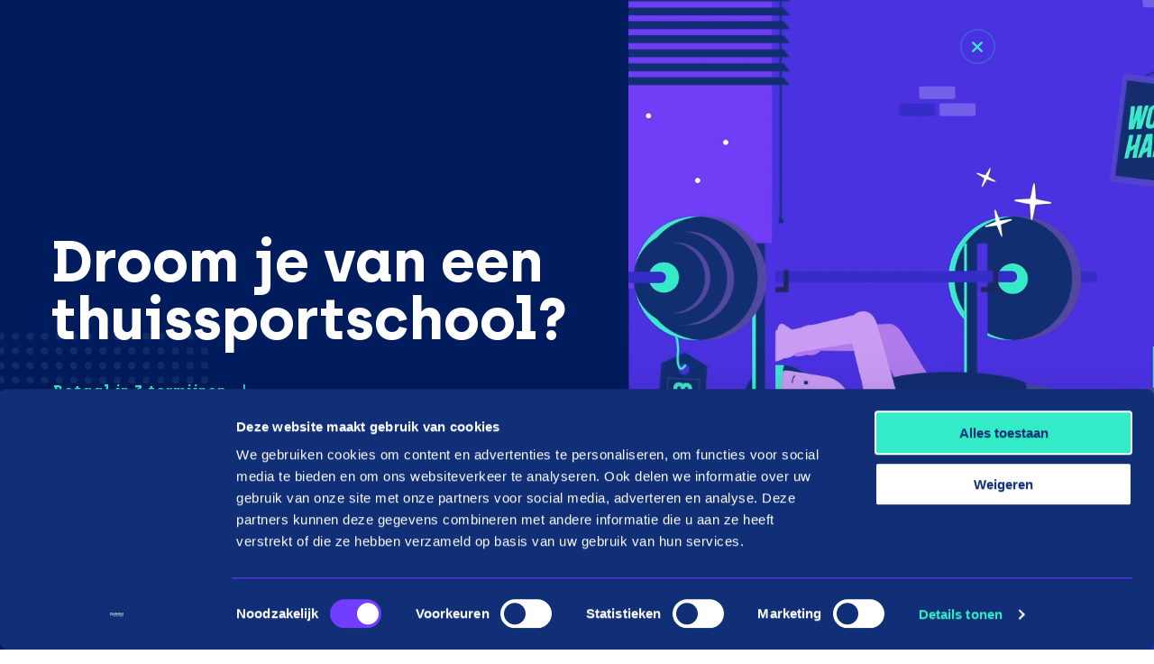

--- FILE ---
content_type: text/html; charset=UTF-8
request_url: https://payin3.eu/nl/propositions/sport/
body_size: 8071
content:
<!doctype html><html class="no-js" lang="nl"><head><meta charset="utf-8"/><meta content="ie=edge" http-equiv="x-ua-compatible"><meta name="viewport" content="width=device-width, initial-scale=1"><!--
                                                                                                                                                                                                                                                                                                    
  This website is made by stijlbreuk.nl

      _____ __  _   _ ____                    __  
    / ___// /_(_) (_) / /_  ________  __  __/ /__
    \__ \/ __/ / / / / __ \/ ___/ _ \/ / / / //_/
    ___/ / /_/ / / / / /_/ / /  /  __/ /_/ / ,<   
  /____/\__/_/_/ /_/_.___/_/   \___/\__,_/_/|_|  
            /___/  
  
--><meta name="facebook-domain-verification" content="6jy7ldshhqcm60ugq5c6wd2ukoy2tv"/><meta name="p:domain_verify" content="aca833e4a8e4c066781b3f056f569e25"/><link rel="preload" href="https://payin3.eu/content/themes/in3/public/css/app.css?v=2.2.12" as="style"/><link rel="preload" href="https://payin3.eu/content/themes/in3/public/js/app.js?v=2.2.12" as="script"/><link rel="preload" as="font" href="https://payin3.eu/content/themes/in3/public/assets/fonts/archia-regular-webfont.woff2" type="font/woff2" crossorigin="anonymous"><link rel="preload" as="font" href="https://payin3.eu/content/themes/in3/public/assets/fonts/archia-semibold-webfont.woff2" type="font/woff2" crossorigin="anonymous"><link rel="preload" as="font" href="https://payin3.eu/content/themes/in3/public/assets/fonts/archia-bold-webfont.woff2" type="font/woff2" crossorigin="anonymous"><link rel="apple-touch-icon" sizes="57x57" href="https://payin3.eu/content/themes/in3/public/assets/img/favicons/apple-icon-57x57.png"><link rel="apple-touch-icon" sizes="60x60" href="https://payin3.eu/content/themes/in3/public/assets/img/favicons/apple-icon-60x60.png"><link rel="apple-touch-icon" sizes="72x72" href="https://payin3.eu/content/themes/in3/public/assets/img/favicons/apple-icon-72x72.png"><link rel="apple-touch-icon" sizes="76x76" href="https://payin3.eu/content/themes/in3/public/assets/img/favicons/apple-icon-76x76.png"><link rel="apple-touch-icon" sizes="114x114" href="https://payin3.eu/content/themes/in3/public/assets/img/favicons/apple-icon-114x114.png"><link rel="apple-touch-icon" sizes="120x120" href="https://payin3.eu/content/themes/in3/public/assets/img/favicons/apple-icon-120x120.png"><link rel="apple-touch-icon" sizes="144x144" href="https://payin3.eu/content/themes/in3/public/assets/img/favicons/apple-icon-144x144.png"><link rel="apple-touch-icon" sizes="152x152" href="https://payin3.eu/content/themes/in3/public/assets/img/favicons/apple-icon-152x152.png"><link rel="apple-touch-icon" sizes="180x180" href="https://payin3.eu/content/themes/in3/public/assets/img/favicons/apple-icon-180x180.png"><link rel="icon" type="image/png" sizes="192x192" href="https://payin3.eu/content/themes/in3/public/assets/img/favicons/android-icon-192x192.png"><link rel="icon" type="image/png" sizes="32x32" href="https://payin3.eu/content/themes/in3/public/assets/img/favicons/favicon-32x32.png"><link rel="icon" type="image/png" sizes="96x96" href="https://payin3.eu/content/themes/in3/public/assets/img/favicons/favicon-96x96.png"><link rel="icon" type="image/png" sizes="16x16" href="https://payin3.eu/content/themes/in3/public/assets/img/favicons/favicon-16x16.png"><link rel="manifest" href="https://payin3.eu/content/themes/in3/public/assets/img/favicons/manifest.json"><meta name="msapplication-TileColor" content="#ffffff"><meta name="msapplication-TileImage" content="/ms-icon-144x144.png"><meta name="theme-color" content="#ffffff"><meta name='robots' content='index, follow, max-image-preview:large, max-snippet:-1, max-video-preview:-1' /><link rel="alternate" hreflang="nl-nl" href="https://payin3.eu/nl/propositions/sport/" /><link rel="alternate" hreflang="de" href="https://payin3.eu/de/propositions/sport/" /><link rel="alternate" hreflang="de-de" href="https://payin3.eu/de-de/propositions/sport/" /><!-- This site is optimized with the Yoast SEO plugin v26.6 - https://yoast.com/wordpress/plugins/seo/ --><title>Sport - IN3</title>
<link data-rocket-prefetch href="https://consent.cookiebot.com" rel="dns-prefetch">
<link data-rocket-prefetch href="https://www.googletagmanager.com" rel="dns-prefetch">
<link data-rocket-prefetch href="https://sibautomation.com" rel="dns-prefetch">
<link data-rocket-prefetch href="https://cdn.brevo.com" rel="dns-prefetch">
<link data-rocket-prefetch href="https://widget.trustpilot.com" rel="dns-prefetch">
<link data-rocket-prefetch href="https://consentcdn.cookiebot.com" rel="dns-prefetch"><link rel="canonical" href="https://payin3.eu/nl/propositions/sport/" /><meta property="og:locale" content="nl_NL" /><meta property="og:type" content="article" /><meta property="og:title" content="Sport - IN3" /><meta property="og:url" content="https://payin3.eu/nl/propositions/sport/" /><meta property="og:site_name" content="IN3" /><meta property="article:modified_time" content="2024-10-28T12:19:10+00:00" /><meta property="og:image" content="https://payin3.eu/content/uploads/2021/01/ipad_visual_slider.png" /><meta property="og:image:width" content="816" /><meta property="og:image:height" content="667" /><meta property="og:image:type" content="image/png" /><meta name="twitter:card" content="summary_large_image" /><meta name="twitter:label1" content="Est. reading time" /><meta name="twitter:data1" content="1 minute" /><script type="application/ld+json" class="yoast-schema-graph">{"@context":"https://schema.org","@graph":[{"@type":"WebPage","@id":"https://payin3.eu/nl/propositions/sport/","url":"https://payin3.eu/nl/propositions/sport/","name":"Sport - IN3","isPartOf":{"@id":"https://payin3.eu/nl/#website"},"datePublished":"2022-03-10T14:22:40+00:00","dateModified":"2024-10-28T12:19:10+00:00","breadcrumb":{"@id":"https://payin3.eu/nl/propositions/sport/#breadcrumb"},"inLanguage":"nl-NL","potentialAction":[{"@type":"ReadAction","target":["https://payin3.eu/nl/propositions/sport/"]}]},{"@type":"BreadcrumbList","@id":"https://payin3.eu/nl/propositions/sport/#breadcrumb","itemListElement":[{"@type":"ListItem","position":1,"name":"Home","item":"https://payin3.eu/nl/"},{"@type":"ListItem","position":2,"name":"Sport"}]},{"@type":"WebSite","@id":"https://payin3.eu/nl/#website","url":"https://payin3.eu/nl/","name":"IN3","description":"Shoppen in3 termijnen","publisher":{"@id":"https://payin3.eu/nl/#organization"},"potentialAction":[{"@type":"SearchAction","target":{"@type":"EntryPoint","urlTemplate":"https://payin3.eu/nl/?s={search_term_string}"},"query-input":{"@type":"PropertyValueSpecification","valueRequired":true,"valueName":"search_term_string"}}],"inLanguage":"nl-NL"},{"@type":"Organization","@id":"https://payin3.eu/nl/#organization","name":"in3","url":"https://payin3.eu/nl/","logo":{"@type":"ImageObject","inLanguage":"nl-NL","@id":"https://payin3.eu/nl/#/schema/logo/image/","url":"https://payin3.eu/content/uploads/2021/11/logo.png","contentUrl":"https://payin3.eu/content/uploads/2021/11/logo.png","width":192,"height":192,"caption":"in3"},"image":{"@id":"https://payin3.eu/nl/#/schema/logo/image/"}}]}</script><!-- / Yoast SEO plugin. --><link rel='dns-prefetch' href='//www.googletagmanager.com' /><link rel="alternate" title="oEmbed (JSON)" type="application/json+oembed" href="https://payin3.eu/nl/wp-json/oembed/1.0/embed?url=https%3A%2F%2Fpayin3.eu%2Fnl%2Fpropositions%2Fsport%2F" /><link rel="alternate" title="oEmbed (XML)" type="text/xml+oembed" href="https://payin3.eu/nl/wp-json/oembed/1.0/embed?url=https%3A%2F%2Fpayin3.eu%2Fnl%2Fpropositions%2Fsport%2F&#038;format=xml" /><style id='wp-img-auto-sizes-contain-inline-css' type='text/css'>
img:is([sizes=auto i],[sizes^="auto," i]){contain-intrinsic-size:3000px 1500px}
/*# sourceURL=wp-img-auto-sizes-contain-inline-css */
</style><link rel='stylesheet' id='searchwp-forms-css' href='https://payin3.eu/content/plugins/searchwp/assets/css/frontend/search-forms.min.css?ver=4.5.6' type='text/css' media='all' /><link rel='stylesheet' id='sib-front-css-css' href='https://payin3.eu/content/plugins/mailin/css/mailin-front.css?ver=6.9' type='text/css' media='all' /><link rel='stylesheet' id='css-css' href='https://payin3.eu/content/themes/in3/public/css/app.css?ver=2.2.12' type='text/css' media='' /><style id='rocket-lazyload-inline-css' type='text/css'>
.rll-youtube-player{position:relative;padding-bottom:56.23%;height:0;overflow:hidden;max-width:100%;}.rll-youtube-player:focus-within{outline: 2px solid currentColor;outline-offset: 5px;}.rll-youtube-player iframe{position:absolute;top:0;left:0;width:100%;height:100%;z-index:100;background:0 0}.rll-youtube-player img{bottom:0;display:block;left:0;margin:auto;max-width:100%;width:100%;position:absolute;right:0;top:0;border:none;height:auto;-webkit-transition:.4s all;-moz-transition:.4s all;transition:.4s all}.rll-youtube-player img:hover{-webkit-filter:brightness(75%)}.rll-youtube-player .play{height:100%;width:100%;left:0;top:0;position:absolute;background:url(https://payin3.eu/content/plugins/wp-rocket/assets/img/youtube.png) no-repeat center;background-color: transparent !important;cursor:pointer;border:none;}
/*# sourceURL=rocket-lazyload-inline-css */
</style><script type="text/javascript" id="wpml-cookie-js-extra">
/* <![CDATA[ */
var wpml_cookies = {"wp-wpml_current_language":{"value":"nl","expires":1,"path":"/"}};
var wpml_cookies = {"wp-wpml_current_language":{"value":"nl","expires":1,"path":"/"}};
//# sourceURL=wpml-cookie-js-extra
/* ]]> */
</script><script type="text/javascript" src="https://payin3.eu/content/plugins/sitepress-multilingual-cms/res/js/cookies/language-cookie.js?ver=486900" id="wpml-cookie-js" defer="defer" data-wp-strategy="defer"></script><script type="text/javascript" src="https://payin3.eu/wordpress/wp-includes/js/jquery/jquery.min.js?ver=3.7.1" id="jquery-core-js"></script><script type="text/javascript" id="sib-front-js-js-extra">
/* <![CDATA[ */
var sibErrMsg = {"invalidMail":"Please fill out valid email address","requiredField":"Please fill out required fields","invalidDateFormat":"Please fill out valid date format","invalidSMSFormat":"Please fill out valid phone number"};
var ajax_sib_front_object = {"ajax_url":"https://payin3.eu/wordpress/wp-admin/admin-ajax.php","ajax_nonce":"e1547189b1","flag_url":"https://payin3.eu/content/plugins/mailin/img/flags/"};
//# sourceURL=sib-front-js-js-extra
/* ]]> */
</script><script type="text/javascript" src="https://payin3.eu/content/plugins/mailin/js/mailin-front.js?ver=1766162023" id="sib-front-js-js"></script><link rel="https://api.w.org/" href="https://payin3.eu/nl/wp-json/" /><link rel="alternate" title="JSON" type="application/json" href="https://payin3.eu/nl/wp-json/wp/v2/propositions/10572" /><link rel="EditURI" type="application/rsd+xml" title="RSD" href="https://payin3.eu/wordpress/xmlrpc.php?rsd" /><link rel='shortlink' href='https://payin3.eu/nl/?p=10572' /><meta name="generator" content="Site Kit by Google 1.168.0" /><meta name="generator" content="WPML ver:4.8.6 stt:37,1,67,4,3,66;" /><script type="text/javascript" src="https://cdn.brevo.com/js/sdk-loader.js" async></script><script type="text/javascript">
  window.Brevo = window.Brevo || [];
  window.Brevo.push(['init', {"client_key":"njm6e619zz4o037duidxooyj","email_id":null,"push":{"customDomain":"https:\/\/payin3.eu\/content\/plugins\/mailin\/"},"service_worker_url":"sw.js?key=${key}","frame_url":"brevo-frame.html"}]);
</script><!-- Google Tag Manager snippet added by Site Kit --><script type="text/javascript">
/* <![CDATA[ */

			( function( w, d, s, l, i ) {
				w[l] = w[l] || [];
				w[l].push( {'gtm.start': new Date().getTime(), event: 'gtm.js'} );
				var f = d.getElementsByTagName( s )[0],
					j = d.createElement( s ), dl = l != 'dataLayer' ? '&l=' + l : '';
				j.async = true;
				j.src = 'https://www.googletagmanager.com/gtm.js?id=' + i + dl;
				f.parentNode.insertBefore( j, f );
			} )( window, document, 'script', 'dataLayer', 'GTM-P2TCLT3' );
			
/* ]]> */
</script><!-- End Google Tag Manager snippet added by Site Kit --><style type="text/css" id="wp-custom-css">
			body .gform_wrapper h3.gform_title {
    display: none !important;
}

.vinkje {margin:10px;}

mark.red {
    color:#ff0000;
    background: none;
}
.sb_btn-container .v_naked_brand-white 
{border:1px solid #ffffff;}

.gform_wrapper.gravity-theme .gform_fields {
align-items: center!important;
}

.gform_wrapper.gravity-theme .chosen-container-multi, .gform_wrapper.gravity-theme .ginput_product_price, .gform_wrapper.gravity-theme .ginput_product_price_label, .gform_wrapper.gravity-theme .ginput_quantity_label {
	display:flex;
margin-bottom:15px;
font-weight:bold;!important}

.gform_wrapper.gravity-theme .ginput_product_price, .gform_wrapper.gravity-theme .ginput_shipping_price {
	color:#33EAC6 !important;
font-size:25px !important;
font-weight:lighter !important;}

		</style><noscript><style id="rocket-lazyload-nojs-css">.rll-youtube-player, [data-lazy-src]{display:none !important;}</style></noscript><script type="application/ld+json">
				{"@context":"https:\/\/schema.org","@type":"SoftwareApplication","name":"In3 app","operatingSystem":"iOS, Android","applicationCategory":"ShoppingApplication","offers":{"@type":"Offer","price":"0","priceCurrency":"EUR"}}
			</script><style ty="text/css">
				#tp-widget-wrapper {
					margin: 0 !important;
				}
			</style><script>
	var $ = jQuery.noConflict();
var HOME_URL = "https://payin3.eu/nl/";
var THEME_URL = "https://payin3.eu/content/themes/in3";
var DEBUG = 0;
var POST_ID = "10572";
</script><script type="text/javascript" src="//widget.trustpilot.com/bootstrap/v5/tp.widget.bootstrap.min.js" async></script><script>
	var documentId = "648ac4d01e68d00dd7254617";
var documentKey = "R8TvacZigcW9k7BR1jZLfHDiO1o8cC37FSEtpIClX2I";
</script><meta name="generator" content="WP Rocket 3.20.1.2" data-wpr-features="wpr_lazyload_iframes wpr_preconnect_external_domains" /></head><body class="wp-singular propositions-template-default single single-propositions postid-10572 wp-theme-in3 v_color-scheme_light v_page-branding_ v_content-placement_top-page v_menu-placement_absolute"><main class="sb_main-container" id="main"><section data-s-type="proposition" class="" data-anime-type="transform-in"   id="proposition"><div class="sb_proposition_btn-close"><button class="sb_proposition_btn-close_button" role="button"><svg role="img"><use xmlns:xlink="http://www.w3.org/1999/xlink" xlink:href="https://payin3.eu/content/themes/in3/public/assets/static/symbols.svg?v=2.2.12#icon_close"></use></svg></button></div><div class="sb_proposition_dots" id="proposition-dots"><div class="sb_proposition_dot" id="proposition-dot-one"><div class="sb_proposition_dot_inner" id="proposition-dot-one-inner"></div></div><div class="sb_proposition_dot" id="proposition-dot-two"><div class="sb_proposition_dot_inner" id="proposition-dot-two-inner"></div></div><div class="sb_proposition_dot" id="proposition-dot-three"><div class="sb_proposition_dot_inner" id="proposition-dot-three-inner"></div></div></div><div class="sb_proposition_visual" id="proposition-visual"><div class="sb_proposition_visual_inner" id="proposition-visual-inner"><div class="sb_proposition_visual_inner_inner" id="proposition-visual-inner-inner"><div class="sb_proposition_visual_price" id="proposition-price"><div class="sb_proposition_visual_price_amount" id="proposition-price-amount">
						€ 450,-
					</div></div><video autoplay loop muted playsinline preload="auto" class="sb_proposition_visual_video" id="proposition-visual-elem"><source src="https://payin3.eu/content/uploads/2021/02/Sport.mp4" type="video/mp4"></video></div><svg class="sb_proposition_visual_svg-path" id="proposition-path"><path id="proposition-path-anime" d="M541.68,110.12c58.8,42,114.87,88.79,138.6,148.75,23.8,60.37,15.19,134-8.18,202.1-23.36,67.76-61.53,130.06-116,169-54.52,38.55-125.78,53.74-192.75,48.68-67.37-5.07-131.24-30.38-190.81-67.76-59.56-37-115.23-85.67-143.67-149.19C0,398.24-1.53,320.3,21.44,250.3c23-69.69,70.48-131.22,130.79-172.88s134-63.48,201.37-55.32C421,29.91,482.49,68.06,541.68,110.12Z"/></svg></div></div><div class="sb_proposition_section-1" id="proposition-section-1"><div class="sb_proposition_section-1_content" id="proposition-section-1-content"><div class="sb_proposition_section-1_content_inner"><h1 class="sb_proposition_title">Droom je van een thuissportschool?</h1><button data-go-to-by-scroll="[data-scroll-id='proposition-section-2']" data-go-to-by-scroll-offset="80"  class="sb_btn-container " ><span class="sb_button v_naked_secondary v_has-icon-right  v_icon-animation-down  "><span class="sb_txt-container">
							Betaal in 3 termijnen
					</span><span class="sb_svg-container"><svg role="img"><use xmlns:xlink="http://www.w3.org/1999/xlink" xlink:href="https://payin3.eu/content/themes/in3/public/assets/static/symbols.svg?v=2.2.12#icon_arrow-down"></use></svg></span></span></button><div class="sb_proposition_section-1_dots"><svg id="dots" xmlns="http://www.w3.org/2000/svg" width="500" height="500" viewBox="0 0 500 500"><g><circle cx="21.09" cy="21.32" r="6.72"/><circle cx="21.09" cy="48.21" r="6.72"/><circle cx="21.09" cy="75.1" r="6.72"/><circle cx="21.09" cy="101.99" r="6.72"/><circle cx="21.09" cy="128.89" r="6.72"/><circle cx="21.09" cy="155.78" r="6.72"/><circle cx="21.09" cy="182.67" r="6.72"/><circle cx="21.09" cy="209.56" r="6.72"/><circle cx="21.09" cy="236.45" r="6.72"/><circle cx="21.09" cy="263.35" r="6.72"/><circle cx="21.09" cy="290.24" r="6.72"/><circle cx="21.09" cy="317.13" r="6.72"/><circle cx="21.09" cy="344.02" r="6.72"/><circle cx="21.09" cy="370.91" r="6.72"/>a <circle cx="21.09" cy="397.81" r="6.72"/><circle cx="21.09" cy="424.7" r="6.72"/><circle cx="21.09" cy="451.59" r="6.72"/><circle cx="21.09" cy="478.48" r="6.72"/></g><g><circle cx="47.98" cy="21.32" r="6.72"/><circle cx="47.98" cy="48.21" r="6.72"/><circle cx="47.98" cy="75.1" r="6.72"/><circle cx="47.98" cy="101.99" r="6.72"/><circle cx="47.98" cy="128.89" r="6.72"/><circle cx="47.98" cy="155.78" r="6.72"/><circle cx="47.98" cy="182.67" r="6.72"/><circle cx="47.98" cy="209.56" r="6.72"/><circle cx="47.98" cy="236.45" r="6.72"/><circle cx="47.98" cy="263.35" r="6.72"/><circle cx="47.98" cy="290.24" r="6.72"/><circle cx="47.98" cy="317.13" r="6.72"/><circle cx="47.98" cy="344.02" r="6.72"/><circle cx="47.98" cy="370.91" r="6.72"/><circle cx="47.98" cy="397.81" r="6.72"/><circle cx="47.98" cy="424.7" r="6.72"/><circle cx="47.98" cy="451.59" r="6.72"/><circle cx="47.98" cy="478.48" r="6.72"/></g><g><circle cx="74.87" cy="21.32" r="6.72"/><circle cx="74.87" cy="48.21" r="6.72"/><circle cx="74.87" cy="75.1" r="6.72"/><circle cx="74.87" cy="101.99" r="6.72"/><circle cx="74.87" cy="128.89" r="6.72"/><circle cx="74.87" cy="155.78" r="6.72"/><circle cx="74.87" cy="182.67" r="6.72"/><circle cx="74.87" cy="209.56" r="6.72"/><circle cx="74.87" cy="236.45" r="6.72"/><circle cx="74.87" cy="263.35" r="6.72"/><circle cx="74.87" cy="290.24" r="6.72"/><circle cx="74.87" cy="317.13" r="6.72"/><circle cx="74.87" cy="344.02" r="6.72"/><circle cx="74.87" cy="370.91" r="6.72"/><circle cx="74.87" cy="397.81" r="6.72"/><circle cx="74.87" cy="424.7" r="6.72"/><circle cx="74.87" cy="451.59" r="6.72"/><circle cx="74.87" cy="478.48" r="6.72"/></g><g><circle cx="101.77" cy="21.32" r="6.72"/><circle cx="101.77" cy="48.21" r="6.72"/><circle cx="101.77" cy="75.1" r="6.72"/><circle cx="101.77" cy="101.99" r="6.72"/><circle cx="101.77" cy="128.89" r="6.72"/><circle cx="101.77" cy="155.78" r="6.72"/><circle cx="101.77" cy="182.67" r="6.72"/><circle cx="101.77" cy="209.56" r="6.72"/><circle cx="101.77" cy="236.45" r="6.72"/><circle cx="101.77" cy="263.35" r="6.72"/><circle cx="101.77" cy="290.24" r="6.72"/><circle cx="101.77" cy="317.13" r="6.72"/><circle cx="101.77" cy="344.02" r="6.72"/><circle cx="101.77" cy="370.91" r="6.72"/><circle cx="101.77" cy="397.81" r="6.72"/><circle cx="101.77" cy="424.7" r="6.72"/><circle cx="101.77" cy="451.59" r="6.72"/><circle cx="101.77" cy="478.48" r="6.72"/></g><g><circle cx="128.66" cy="21.32" r="6.72"/><circle cx="128.66" cy="48.21" r="6.72"/><circle cx="128.66" cy="75.1" r="6.72"/><circle cx="128.66" cy="101.99" r="6.72"/><circle cx="128.66" cy="128.89" r="6.72"/><circle cx="128.66" cy="155.78" r="6.72"/><circle cx="128.66" cy="182.67" r="6.72"/><circle cx="128.66" cy="209.56" r="6.72"/><circle cx="128.66" cy="236.45" r="6.72"/><circle cx="128.66" cy="263.35" r="6.72"/><circle cx="128.66" cy="290.24" r="6.72"/><circle cx="128.66" cy="317.13" r="6.72"/><circle cx="128.66" cy="344.02" r="6.72"/><circle cx="128.66" cy="370.91" r="6.72"/><circle cx="128.66" cy="397.81" r="6.72"/><circle cx="128.66" cy="424.7" r="6.72"/><circle cx="128.66" cy="451.59" r="6.72"/><circle cx="128.66" cy="478.48" r="6.72"/></g><g><circle cx="155.55" cy="21.32" r="6.72"/><circle cx="155.55" cy="48.21" r="6.72"/><circle cx="155.55" cy="75.1" r="6.72"/><circle cx="155.55" cy="101.99" r="6.72"/><circle cx="155.55" cy="128.89" r="6.72"/><circle cx="155.55" cy="155.78" r="6.72"/><circle cx="155.55" cy="182.67" r="6.72"/><circle cx="155.55" cy="209.56" r="6.72"/><circle cx="155.55" cy="236.45" r="6.72"/><circle cx="155.55" cy="263.35" r="6.72"/><circle cx="155.55" cy="290.24" r="6.72"/><circle cx="155.55" cy="317.13" r="6.72"/><circle cx="155.55" cy="344.02" r="6.72"/><circle cx="155.55" cy="370.91" r="6.72"/><circle cx="155.55" cy="397.81" r="6.72"/><circle cx="155.55" cy="424.7" r="6.72"/><circle cx="155.55" cy="451.59" r="6.72"/><circle cx="155.55" cy="478.48" r="6.72"/></g><g><circle cx="182.44" cy="21.32" r="6.72"/><circle cx="182.44" cy="48.21" r="6.72"/><circle cx="182.44" cy="75.1" r="6.72"/><circle cx="182.44" cy="101.99" r="6.72"/><circle cx="182.44" cy="128.89" r="6.72"/><circle cx="182.44" cy="155.78" r="6.72"/><circle cx="182.44" cy="182.67" r="6.72"/><circle cx="182.44" cy="209.56" r="6.72"/><circle cx="182.44" cy="236.45" r="6.72"/><circle cx="182.44" cy="263.35" r="6.72"/><circle cx="182.44" cy="290.24" r="6.72"/><circle cx="182.44" cy="317.13" r="6.72"/><circle cx="182.44" cy="344.02" r="6.72"/><circle cx="182.44" cy="370.91" r="6.72"/><circle cx="182.44" cy="397.81" r="6.72"/><circle cx="182.44" cy="424.7" r="6.72"/><circle cx="182.44" cy="451.59" r="6.72"/><circle cx="182.44" cy="478.48" r="6.72"/></g><g><circle cx="209.33" cy="21.32" r="6.72"/><circle cx="209.33" cy="48.21" r="6.72"/><circle cx="209.33" cy="75.1" r="6.72"/><circle cx="209.33" cy="101.99" r="6.72"/><circle cx="209.33" cy="128.89" r="6.72"/><circle cx="209.33" cy="155.78" r="6.72"/><circle cx="209.33" cy="182.67" r="6.72"/><circle cx="209.33" cy="209.56" r="6.72"/><circle cx="209.33" cy="236.45" r="6.72"/><circle cx="209.33" cy="263.35" r="6.72"/><circle cx="209.33" cy="290.24" r="6.72"/><circle cx="209.33" cy="317.13" r="6.72"/><circle cx="209.33" cy="344.02" r="6.72"/><circle cx="209.33" cy="370.91" r="6.72"/><circle cx="209.33" cy="397.81" r="6.72"/><circle cx="209.33" cy="424.7" r="6.72"/><circle cx="209.33" cy="451.59" r="6.72"/><circle cx="209.33" cy="478.48" r="6.72"/></g><g><circle cx="236.23" cy="21.32" r="6.72"/><circle cx="236.23" cy="48.21" r="6.72"/><circle cx="236.23" cy="75.1" r="6.72"/><circle cx="236.23" cy="101.99" r="6.72"/><circle cx="236.23" cy="128.89" r="6.72"/><circle cx="236.23" cy="155.78" r="6.72"/><circle cx="236.23" cy="182.67" r="6.72"/><circle cx="236.23" cy="209.56" r="6.72"/><circle cx="236.23" cy="236.45" r="6.72"/><circle cx="236.23" cy="263.35" r="6.72"/><circle cx="236.23" cy="290.24" r="6.72"/><circle cx="236.23" cy="317.13" r="6.72"/><circle cx="236.23" cy="344.02" r="6.72"/><circle cx="236.23" cy="370.91" r="6.72"/><circle cx="236.23" cy="397.81" r="6.72"/><circle cx="236.23" cy="424.7" r="6.72"/><circle cx="236.23" cy="451.59" r="6.72"/><circle cx="236.23" cy="478.48" r="6.72"/></g><g><circle cx="263.12" cy="21.32" r="6.72"/><circle cx="263.12" cy="48.21" r="6.72"/><circle cx="263.12" cy="75.1" r="6.72"/><circle cx="263.12" cy="101.99" r="6.72"/><circle cx="263.12" cy="128.89" r="6.72"/><circle cx="263.12" cy="155.78" r="6.72"/><circle cx="263.12" cy="182.67" r="6.72"/><circle cx="263.12" cy="209.56" r="6.72"/><circle cx="263.12" cy="236.45" r="6.72"/><circle cx="263.12" cy="263.35" r="6.72"/><circle cx="263.12" cy="290.24" r="6.72"/><circle cx="263.12" cy="317.13" r="6.72"/><circle cx="263.12" cy="344.02" r="6.72"/><circle cx="263.12" cy="370.91" r="6.72"/><circle cx="263.12" cy="397.81" r="6.72"/><circle cx="263.12" cy="424.7" r="6.72"/><circle cx="263.12" cy="451.59" r="6.72"/><circle cx="263.12" cy="478.48" r="6.72"/></g><g><circle cx="290.01" cy="21.32" r="6.72"/><circle cx="290.01" cy="48.21" r="6.72"/><circle cx="290.01" cy="75.1" r="6.72"/><circle cx="290.01" cy="101.99" r="6.72"/><circle cx="290.01" cy="128.89" r="6.72"/><circle cx="290.01" cy="155.78" r="6.72"/><circle cx="290.01" cy="182.67" r="6.72"/><circle cx="290.01" cy="209.56" r="6.72"/><circle cx="290.01" cy="236.45" r="6.72"/><circle cx="290.01" cy="263.35" r="6.72"/><circle cx="290.01" cy="290.24" r="6.72"/><circle cx="290.01" cy="317.13" r="6.72"/><circle cx="290.01" cy="344.02" r="6.72"/><circle cx="290.01" cy="370.91" r="6.72"/><circle cx="290.01" cy="397.81" r="6.72"/><circle cx="290.01" cy="424.7" r="6.72"/><circle cx="290.01" cy="451.59" r="6.72"/><circle cx="290.01" cy="478.48" r="6.72"/></g><g><circle cx="316.9" cy="21.32" r="6.72"/><circle cx="316.9" cy="48.21" r="6.72"/><circle cx="316.9" cy="75.1" r="6.72"/><circle cx="316.9" cy="101.99" r="6.72"/><circle cx="316.9" cy="128.89" r="6.72"/><circle cx="316.9" cy="155.78" r="6.72"/><circle cx="316.9" cy="182.67" r="6.72"/><circle cx="316.9" cy="209.56" r="6.72"/><circle cx="316.9" cy="236.45" r="6.72"/><circle cx="316.9" cy="263.35" r="6.72"/><circle cx="316.9" cy="290.24" r="6.72"/><circle cx="316.9" cy="317.13" r="6.72"/><circle cx="316.9" cy="344.02" r="6.72"/><circle cx="316.9" cy="370.91" r="6.72"/><circle cx="316.9" cy="397.81" r="6.72"/><circle cx="316.9" cy="424.7" r="6.72"/><circle cx="316.9" cy="451.59" r="6.72"/><circle cx="316.9" cy="478.48" r="6.72"/></g><g><circle cx="343.79" cy="21.32" r="6.72"/><circle cx="343.79" cy="48.21" r="6.72"/><circle cx="343.79" cy="75.1" r="6.72"/><circle cx="343.79" cy="101.99" r="6.72"/><circle cx="343.79" cy="128.89" r="6.72"/><circle cx="343.79" cy="155.78" r="6.72"/><circle cx="343.79" cy="182.67" r="6.72"/><circle cx="343.79" cy="209.56" r="6.72"/><circle cx="343.79" cy="236.45" r="6.72"/><circle cx="343.79" cy="263.35" r="6.72"/><circle cx="343.79" cy="290.24" r="6.72"/><circle cx="343.79" cy="317.13" r="6.72"/><circle cx="343.79" cy="344.02" r="6.72"/><circle cx="343.79" cy="370.91" r="6.72"/><circle cx="343.79" cy="397.81" r="6.72"/><circle cx="343.79" cy="424.7" r="6.72"/><circle cx="343.79" cy="451.59" r="6.72"/><circle cx="343.79" cy="478.48" r="6.72"/></g><g><circle cx="370.69" cy="21.32" r="6.72"/><circle cx="370.69" cy="48.21" r="6.72"/><circle cx="370.69" cy="75.1" r="6.72"/><circle cx="370.69" cy="101.99" r="6.72"/><circle cx="370.69" cy="128.89" r="6.72"/><circle cx="370.69" cy="155.78" r="6.72"/><circle cx="370.69" cy="182.67" r="6.72"/><circle cx="370.69" cy="209.56" r="6.72"/><circle cx="370.69" cy="236.45" r="6.72"/><circle cx="370.69" cy="263.35" r="6.72"/><circle cx="370.69" cy="290.24" r="6.72"/><circle cx="370.69" cy="317.13" r="6.72"/><circle cx="370.69" cy="344.02" r="6.72"/><circle cx="370.69" cy="370.91" r="6.72"/><circle cx="370.69" cy="397.81" r="6.72"/><circle cx="370.69" cy="424.7" r="6.72"/><circle cx="370.69" cy="451.59" r="6.72"/><circle cx="370.69" cy="478.48" r="6.72"/></g><g><circle cx="397.58" cy="21.32" r="6.72"/><circle cx="397.58" cy="48.21" r="6.72"/><circle cx="397.58" cy="75.1" r="6.72"/><circle cx="397.58" cy="101.99" r="6.72"/><circle cx="397.58" cy="128.89" r="6.72"/><circle cx="397.58" cy="155.78" r="6.72"/><circle cx="397.58" cy="182.67" r="6.72"/><circle cx="397.58" cy="209.56" r="6.72"/><circle cx="397.58" cy="236.45" r="6.72"/><circle cx="397.58" cy="263.35" r="6.72"/><circle cx="397.58" cy="290.24" r="6.72"/><circle cx="397.58" cy="317.13" r="6.72"/><circle cx="397.58" cy="344.02" r="6.72"/><circle cx="397.58" cy="370.91" r="6.72"/><circle cx="397.58" cy="397.81" r="6.72"/><circle cx="397.58" cy="424.7" r="6.72"/><circle cx="397.58" cy="451.59" r="6.72"/><circle cx="397.58" cy="478.48" r="6.72"/></g><g><circle cx="424.47" cy="21.32" r="6.72"/><circle cx="424.47" cy="48.21" r="6.72"/><circle cx="424.47" cy="75.1" r="6.72"/><circle cx="424.47" cy="101.99" r="6.72"/><circle cx="424.47" cy="128.89" r="6.72"/><circle cx="424.47" cy="155.78" r="6.72"/><circle cx="424.47" cy="182.67" r="6.72"/><circle cx="424.47" cy="209.56" r="6.72"/><circle cx="424.47" cy="236.45" r="6.72"/><circle cx="424.47" cy="263.35" r="6.72"/><circle cx="424.47" cy="290.24" r="6.72"/><circle cx="424.47" cy="317.13" r="6.72"/><circle cx="424.47" cy="344.02" r="6.72"/><circle cx="424.47" cy="370.91" r="6.72"/><circle cx="424.47" cy="397.81" r="6.72"/><circle cx="424.47" cy="424.7" r="6.72"/><circle cx="424.47" cy="451.59" r="6.72"/><circle cx="424.47" cy="478.48" r="6.72"/></g><g><circle cx="451.36" cy="21.32" r="6.72"/><circle cx="451.36" cy="48.21" r="6.72"/><circle cx="451.36" cy="75.1" r="6.72"/><circle cx="451.36" cy="101.99" r="6.72"/><circle cx="451.36" cy="128.89" r="6.72"/><circle cx="451.36" cy="155.78" r="6.72"/><circle cx="451.36" cy="182.67" r="6.72"/><circle cx="451.36" cy="209.56" r="6.72"/><circle cx="451.36" cy="236.45" r="6.72"/><circle cx="451.36" cy="263.35" r="6.72"/><circle cx="451.36" cy="290.24" r="6.72"/><circle cx="451.36" cy="317.13" r="6.72"/><circle cx="451.36" cy="344.02" r="6.72"/><circle cx="451.36" cy="370.91" r="6.72"/><circle cx="451.36" cy="397.81" r="6.72"/><circle cx="451.36" cy="424.7" r="6.72"/><circle cx="451.36" cy="451.59" r="6.72"/><circle cx="451.36" cy="478.48" r="6.72"/></g><g><circle cx="478.25" cy="21.32" r="6.72"/><circle cx="478.25" cy="48.21" r="6.72"/><circle cx="478.25" cy="75.1" r="6.72"/><circle cx="478.25" cy="101.99" r="6.72"/><circle cx="478.25" cy="128.89" r="6.72"/><circle cx="478.25" cy="155.78" r="6.72"/><circle cx="478.25" cy="182.67" r="6.72"/><circle cx="478.25" cy="209.56" r="6.72"/><circle cx="478.25" cy="236.45" r="6.72"/><circle cx="478.25" cy="263.35" r="6.72"/><circle cx="478.25" cy="290.24" r="6.72"/><circle cx="478.25" cy="317.13" r="6.72"/><circle cx="478.25" cy="344.02" r="6.72"/><circle cx="478.25" cy="370.91" r="6.72"/><circle cx="478.25" cy="397.81" r="6.72"/><circle cx="478.25" cy="424.7" r="6.72"/><circle cx="478.25" cy="451.59" r="6.72"/><circle cx="478.25" cy="478.48" r="6.72"/></g></svg></div></div></div></div><div class="sb_proposition_section-2" data-scroll-id="proposition-section-2"><div class="sb_proposition_section-2_content"><div class="sb_proposition_section-2_content_inner"><h2 class="sb_proposition_title">Maar komt een grote uitgave even niet goed uit?</h2><button data-go-to-by-scroll="[data-scroll-id='proposition-section-3']" data-go-to-by-scroll-offset="80"  class="sb_btn-container " ><span class="sb_button v_naked_secondary v_has-icon-right  v_icon-animation-down  "><span class="sb_txt-container">
							Eenvoudig gespreid betalen
					</span><span class="sb_svg-container"><svg role="img"><use xmlns:xlink="http://www.w3.org/1999/xlink" xlink:href="https://payin3.eu/content/themes/in3/public/assets/static/symbols.svg?v=2.2.12#icon_arrow-down"></use></svg></span></span></button><div class="sb_proposition_section-2_dots"><svg role="img"><use xmlns:xlink="http://www.w3.org/1999/xlink" xlink:href="https://payin3.eu/content/themes/in3/public/assets/static/symbols.svg?v=2.2.12#visual_dots"></use></svg></div></div></div></div><div class="sb_proposition_section-3" data-scroll-id="proposition-section-3"><div class="sb_proposition_section-3_content"><div class="sb_proposition_section-3_content_inner"><h2 class="sb_proposition_title">Blijf niet dromen!</h2><div class="sb_proposition_subtitle">Kies iDEAL in3 en spreid jouw betaling</div><div class="sb_proposition_text">met 0% rente en zónder BKR!</div></div></div></div><div class="sb_proposition_receipt" id="proposition-receipt"><div class="sb_proposition_receipt_inner"><div class="sb_proposition_receipt_steps"><div class="sb_proposition_receipt_steps_item"><div class="sb_proposition_receipt_steps_item_no">1</div><div class="sb_proposition_receipt_steps_item_dot"></div><div class="sb_proposition_receipt_steps_item_check"><svg role="img"><use xmlns:xlink="http://www.w3.org/1999/xlink" xlink:href="https://payin3.eu/content/themes/in3/public/assets/static/symbols.svg?v=2.2.12#icon_check"></use></svg></div><div class="sb_proposition_receipt_steps_item_text"><b>Betaal nu</b></div><div class="sb_proposition_receipt_steps_item_price">€ <b>150,-</b></div></div><div class="sb_proposition_receipt_steps_item"><div class="sb_proposition_receipt_steps_item_no">2</div><div class="sb_proposition_receipt_steps_item_dot"></div><div class="sb_proposition_receipt_steps_item_check"><svg role="img"><use xmlns:xlink="http://www.w3.org/1999/xlink" xlink:href="https://payin3.eu/content/themes/in3/public/assets/static/symbols.svg?v=2.2.12#icon_check"></use></svg></div><div class="sb_proposition_receipt_steps_item_text">Betaal binnen <b>30 dagen</b></div><div class="sb_proposition_receipt_steps_item_price">€ 150,-</div></div><div class="sb_proposition_receipt_steps_item"><div class="sb_proposition_receipt_steps_item_no">3</div><div class="sb_proposition_receipt_steps_item_dot"></div><div class="sb_proposition_receipt_steps_item_check"><svg role="img"><use xmlns:xlink="http://www.w3.org/1999/xlink" xlink:href="https://payin3.eu/content/themes/in3/public/assets/static/symbols.svg?v=2.2.12#icon_check"></use></svg></div><div class="sb_proposition_receipt_steps_item_text">Betaal binnen <b>60 dagen</b></div><div class="sb_proposition_receipt_steps_item_price">€ 150,-</div></div></div></div></div><div class="sb_proposition_receipt-bg"><div class="sb_proposition_receipt-bg_inner"></div></div></section><section data-s-type="proposition-cta" class="" data-anime-type="transform-in"  ><div class="sb_proposition-cta_container"><h2 class="sb_proposition-cta_title">Ik wil sportartikelen in 3 termijnen</h2><div class="sb_proposition-cta_button"><a href="https://payin3.eu/nl/webwinkels-met-in3/vrije-tijd/sportief-leisure/"  class="sb_btn-container " ><span class="sb_button v_brand-secondary  "><span class="sb_txt-container">
							Sportartikelen
					</span></span></a></div></section></main><div class="reveal" data-reveal data-modal-overlay-store data-overlay-store-id="" id="overlay-store" aria-labelledby="overlay-store-labelledby"><button aria-label="Close modal" class="sb_modal_btn-close" data-close><span class="sb_svg-container"><svg role="img"><use xmlns:xlink="http://www.w3.org/1999/xlink" xlink:href="https://payin3.eu/content/themes/in3/public/assets/static/symbols.svg?v=2.2.12#icon_close"></use></svg></span></button><div class="sb_overlay-store_container" id="overlay-store-labelledby"><div class="sb_overlay-store_content" id="overlay-store-content"></div><div class="sb_overlay-store_loader" id="overlay-store-content-loader"><div class="sb_loader_inner"><div class="sb_loader_spinner"></div></div></div></div></div><script type="speculationrules">
{"prefetch":[{"source":"document","where":{"and":[{"href_matches":"/nl/*"},{"not":{"href_matches":["/wordpress/wp-*.php","/wordpress/wp-admin/*","/content/uploads/*","/content/*","/content/plugins/*","/content/themes/in3/*","/nl/*\\?(.+)"]}},{"not":{"selector_matches":"a[rel~=\"nofollow\"]"}},{"not":{"selector_matches":".no-prefetch, .no-prefetch a"}}]},"eagerness":"conservative"}]}
</script><script>
            var _SEARCHWP_LIVE_AJAX_SEARCH_BLOCKS = true;
            var _SEARCHWP_LIVE_AJAX_SEARCH_ENGINE = 'default';
            var _SEARCHWP_LIVE_AJAX_SEARCH_CONFIG = 'default';
        </script><!-- Google Tag Manager (noscript) snippet added by Site Kit --><noscript><iframe src="https://www.googletagmanager.com/ns.html?id=GTM-P2TCLT3" height="0" width="0" style="display:none;visibility:hidden"></iframe></noscript><!-- End Google Tag Manager (noscript) snippet added by Site Kit --><script type="text/javascript" id="app-js-extra">
/* <![CDATA[ */
var sb_ajax_object = {"ajax_url":"https://payin3.eu/wordpress/wp-admin/admin-ajax.php"};
//# sourceURL=app-js-extra
/* ]]> */
</script><script type="text/javascript" src="https://payin3.eu/content/themes/in3/public/js/app.js?ver=2.2.12" id="app-js"></script><script type="text/javascript" id="swp-live-search-client-js-extra">
/* <![CDATA[ */
var searchwp_live_search_params = [];
searchwp_live_search_params = {"ajaxurl":"https:\/\/payin3.eu\/wordpress\/wp-admin\/admin-ajax.php","origin_id":10572,"config":{"default":{"engine":"default","input":{"delay":300,"min_chars":3},"results":{"position":"bottom","width":"auto","offset":{"x":0,"y":5}},"spinner":{"lines":12,"length":8,"width":3,"radius":8,"scale":1,"corners":1,"color":"#424242","fadeColor":"transparent","speed":1,"rotate":0,"animation":"searchwp-spinner-line-fade-quick","direction":1,"zIndex":2000000000,"className":"spinner","top":"50%","left":"50%","shadow":"0 0 1px transparent","position":"absolute"}},"storesengine_config":{"engine":"storesengine","input":{"delay":500,"min_chars":2},"results":{"position":"bottom","width":"auto","offset":{"x":0,"y":0}},"spinner":{"lines":10,"length":40,"width":12,"radius":45,"scale":0.2,"corners":1,"color":"#274383","fadeColor":"transparent","speed":1,"rotate":0,"animation":"searchwp-spinner-line-fade-quick","direction":1,"zIndex":2000000000,"className":"spinner","top":"50%","left":"50%","shadow":"0 0 1px transparent","position":"absolute"}},"global_config":{"engine":"global","input":{"delay":500,"min_chars":2},"results":{"position":"bottom","width":"auto","offset":{"x":0,"y":0}},"spinner":{"lines":10,"length":40,"width":12,"radius":45,"scale":0.2,"corners":1,"color":"#274383","fadeColor":"transparent","speed":1,"rotate":0,"animation":"searchwp-spinner-line-fade-quick","direction":1,"zIndex":2000000000,"className":"spinner","top":"50%","left":"50%","shadow":"0 0 1px transparent","position":"absolute"}}},"msg_no_config_found":"No valid SearchWP Live Search configuration found!","aria_instructions":"When autocomplete results are available use up and down arrows to review and enter to go to the desired page. Touch device users, explore by touch or with swipe gestures."};;
//# sourceURL=swp-live-search-client-js-extra
/* ]]> */
</script><script type="text/javascript" src="https://payin3.eu/content/plugins/searchwp-live-ajax-search/assets/javascript/dist/script.min.js?ver=1.8.7" id="swp-live-search-client-js"></script><script>window.lazyLoadOptions={elements_selector:"iframe[data-lazy-src]",data_src:"lazy-src",data_srcset:"lazy-srcset",data_sizes:"lazy-sizes",class_loading:"lazyloading",class_loaded:"lazyloaded",threshold:300,callback_loaded:function(element){if(element.tagName==="IFRAME"&&element.dataset.rocketLazyload=="fitvidscompatible"){if(element.classList.contains("lazyloaded")){if(typeof window.jQuery!="undefined"){if(jQuery.fn.fitVids){jQuery(element).parent().fitVids()}}}}}};window.addEventListener('LazyLoad::Initialized',function(e){var lazyLoadInstance=e.detail.instance;if(window.MutationObserver){var observer=new MutationObserver(function(mutations){var image_count=0;var iframe_count=0;var rocketlazy_count=0;mutations.forEach(function(mutation){for(var i=0;i<mutation.addedNodes.length;i++){if(typeof mutation.addedNodes[i].getElementsByTagName!=='function'){continue}
if(typeof mutation.addedNodes[i].getElementsByClassName!=='function'){continue}
images=mutation.addedNodes[i].getElementsByTagName('img');is_image=mutation.addedNodes[i].tagName=="IMG";iframes=mutation.addedNodes[i].getElementsByTagName('iframe');is_iframe=mutation.addedNodes[i].tagName=="IFRAME";rocket_lazy=mutation.addedNodes[i].getElementsByClassName('rocket-lazyload');image_count+=images.length;iframe_count+=iframes.length;rocketlazy_count+=rocket_lazy.length;if(is_image){image_count+=1}
if(is_iframe){iframe_count+=1}}});if(image_count>0||iframe_count>0||rocketlazy_count>0){lazyLoadInstance.update()}});var b=document.getElementsByTagName("body")[0];var config={childList:!0,subtree:!0};observer.observe(b,config)}},!1)</script><script data-no-minify="1" async src="https://payin3.eu/content/plugins/wp-rocket/assets/js/lazyload/17.8.3/lazyload.min.js"></script><script>function lazyLoadThumb(e,alt,l){var t='<img src="https://i.ytimg.com/vi/ID/hqdefault.jpg" alt="" width="480" height="360">',a='<button class="play" aria-label="Play Youtube video"></button>';if(l){t=t.replace('data-lazy-','');t=t.replace('loading="lazy"','');t=t.replace(/<noscript>.*?<\/noscript>/g,'');}t=t.replace('alt=""','alt="'+alt+'"');return t.replace("ID",e)+a}function lazyLoadYoutubeIframe(){var e=document.createElement("iframe"),t="ID?autoplay=1";t+=0===this.parentNode.dataset.query.length?"":"&"+this.parentNode.dataset.query;e.setAttribute("src",t.replace("ID",this.parentNode.dataset.src)),e.setAttribute("frameborder","0"),e.setAttribute("allowfullscreen","1"),e.setAttribute("allow","accelerometer; autoplay; encrypted-media; gyroscope; picture-in-picture"),this.parentNode.parentNode.replaceChild(e,this.parentNode)}document.addEventListener("DOMContentLoaded",function(){var exclusions=[];var e,t,p,u,l,a=document.getElementsByClassName("rll-youtube-player");for(t=0;t<a.length;t++)(e=document.createElement("div")),(u='https://i.ytimg.com/vi/ID/hqdefault.jpg'),(u=u.replace('ID',a[t].dataset.id)),(l=exclusions.some(exclusion=>u.includes(exclusion))),e.setAttribute("data-id",a[t].dataset.id),e.setAttribute("data-query",a[t].dataset.query),e.setAttribute("data-src",a[t].dataset.src),(e.innerHTML=lazyLoadThumb(a[t].dataset.id,a[t].dataset.alt,l)),a[t].appendChild(e),(p=e.querySelector(".play")),(p.onclick=lazyLoadYoutubeIframe)});</script></body></html><!-- Website by Stijlbreuk -> stijlbreuk.nl -->

<!-- This website is like a Rocket, isn't it? Performance optimized by WP Rocket. Learn more: https://wp-rocket.me -->

--- FILE ---
content_type: text/css; charset=UTF-8
request_url: https://payin3.eu/content/themes/in3/public/css/app.css?ver=2.2.12
body_size: 33435
content:
@font-face{font-family:"Archia";src:url("../assets/fonts/archia-regular-webfont.woff2") format("woff2");font-style:normal;font-weight:400;font-display:swap}@font-face{font-family:"Archia";src:url("../assets/fonts/archia-semibold-webfont.woff2") format("woff2");font-style:normal;font-weight:600;font-display:swap}@font-face{font-family:"Archia";src:url("../assets/fonts/archia-bold-webfont.woff2") format("woff2");font-style:normal;font-weight:700;font-display:swap}@keyframes spinner{0%{transform:rotate(0deg)}100%{transform:rotate(360deg)}}@keyframes anime-visual-container-in{0%{transform:scale(0.8)}100%{transform:scale(1)}}@keyframes anime-visual-in{0%{opacity:0;transform:scale(1.2)}100%{opacity:1;transform:scale(1)}}@keyframes fade-in{0%{opacity:0}100%{opacity:1}}:root{--primary-color: #274383;--primary-color-rgb: 39, 67, 131;--primary-color-vibrant: #152689;--primary-color-medium: #0a2b67;--primary-color-darker: #001c5d;--primary-color-darkest: rgb(15.6, 26.8, 52.4);--primary-color-lighter: #96a0c8;--primary-color-lightest: #e3e7f2;--primary-color-lightest-bg: #f4f6f9;--secondary-color: #33ebc7;--secondary-color-rgb: 51, 235, 199;--secondary-color-darker: rgb(20.9821428571, 214.0178571429, 176.25);--secondary-color-darkest: dazrken(#33ebc7, 20%);--secondary-color-lighter: rgb(97.4464285714, 239.5535714286, 211.75);--secondary-color-lightest: rgb(143.8928571429, 244.1071428571, 224.5);--secondary-color-lightest-bg: #fcded6;--tertiary-color: #713dff;--tertiary-color-darker: rgb(75.6701030928, 10, 255);--tertiary-color-darkest: rgb(57.3608247423, 0, 214);--tertiary-color-lighter: #f0ebff;--tertiary-color-lightest: rgb(187.6597938144, 163, 255);--tertiary-color-lightest-bg: #f0ebff;--white: #ffffff;--black: #000;--light-gray: #f0f0f0;--lightest-gray: #fafafa;--default-text-color: #274383;--default-text-color-dark: #ffffff;--default-text-color-light: #274383;--default-link-color: #274383;--default-link-hover-color: #274383;--default-text-color-on-primary: #ffffff;--default-text-color-on-secondary: #274383}@media print,screen and (min-width: 50em){.reveal.large,.reveal.small,.reveal.tiny,.reveal{right:auto;left:auto;margin:0 auto}}/*! normalize.css v8.0.0 | MIT License | github.com/necolas/normalize.css */html{line-height:1.15;-webkit-text-size-adjust:100%}body{margin:0}h1{font-size:2em;margin:.67em 0}hr{box-sizing:content-box;height:0;overflow:visible}pre{font-family:monospace,monospace;font-size:1em}a{background-color:rgba(0,0,0,0)}abbr[title]{border-bottom:0;text-decoration:underline dotted}b,strong{font-weight:bolder}code,kbd,samp{font-family:monospace,monospace;font-size:1em}small{font-size:80%}sub,sup{font-size:75%;line-height:0;position:relative;vertical-align:baseline}sub{bottom:-0.25em}sup{top:-0.5em}img{border-style:none}button,input,optgroup,select,textarea{font-family:inherit;font-size:100%;line-height:1.15;margin:0}button,input{overflow:visible}button,select{text-transform:none}button,[type=button],[type=reset],[type=submit]{-webkit-appearance:button}button::-moz-focus-inner,[type=button]::-moz-focus-inner,[type=reset]::-moz-focus-inner,[type=submit]::-moz-focus-inner{border-style:none;padding:0}button:-moz-focusring,[type=button]:-moz-focusring,[type=reset]:-moz-focusring,[type=submit]:-moz-focusring{outline:1px dotted ButtonText}fieldset{padding:.35em .75em .625em}legend{box-sizing:border-box;color:inherit;display:table;max-width:100%;padding:0;white-space:normal}progress{vertical-align:baseline}textarea{overflow:auto}[type=checkbox],[type=radio]{box-sizing:border-box;padding:0}[type=number]::-webkit-inner-spin-button,[type=number]::-webkit-outer-spin-button{height:auto}[type=search]{-webkit-appearance:textfield;outline-offset:-2px}[type=search]::-webkit-search-decoration{-webkit-appearance:none}::-webkit-file-upload-button{-webkit-appearance:button;font:inherit}details{display:block}summary{display:list-item}template{display:none}[hidden]{display:none}[data-whatintent=mouse] *,[data-whatintent=mouse] *:focus,[data-whatintent=touch] *,[data-whatintent=touch] *:focus,[data-whatinput=mouse] *,[data-whatinput=mouse] *:focus,[data-whatinput=touch] *,[data-whatinput=touch] *:focus{outline:none}[draggable=false]{-webkit-touch-callout:none;-webkit-user-select:none}.foundation-mq{font-family:"tiny=0em&small=30em&medium-portrait=40em&medium=50em&large=64.0625em&xlarge=75em&xxlarge=87.5em&xxxlarge=100em"}html{box-sizing:border-box;font-size:100%}*,*::before,*::after{box-sizing:inherit}body{margin:0;padding:0;background:#fff;font-family:"Archia",Helvetica,sans-serif;font-weight:500;line-height:1.5;color:#274383;-webkit-font-smoothing:antialiased;-moz-osx-font-smoothing:grayscale}img{display:inline-block;vertical-align:middle;max-width:100%;height:auto;-ms-interpolation-mode:bicubic}textarea{height:auto;min-height:50px;border-radius:0}select{box-sizing:border-box;width:100%;border-radius:0}.map_canvas img,.map_canvas embed,.map_canvas object,.mqa-display img,.mqa-display embed,.mqa-display object{max-width:none !important}button{padding:0;appearance:none;border:0;border-radius:0;background:rgba(0,0,0,0);line-height:1;cursor:pointer}[data-whatinput=mouse] button{outline:0}pre{overflow:auto;-webkit-overflow-scrolling:touch}button,input,optgroup,select,textarea{font-family:inherit}.is-visible{display:block !important}.is-hidden{display:none !important}div,dl,dt,dd,ul,ol,li,h1,h2,h3,h4,h5,h6,pre,form,p,blockquote,th,td{margin:0;padding:0}p{margin-bottom:1rem;font-size:inherit;line-height:1.8;text-rendering:optimizeLegibility}em,i{font-style:italic;line-height:inherit}strong,b{font-weight:700;line-height:inherit}small{font-size:80%;line-height:inherit}h1,.h1,h2,.h2,h3,.h3,h4,.h4,h5,.h5,h6,.h6{font-family:"Archia",Helvetica,sans-serif;font-style:normal;font-weight:500;color:#274383;text-rendering:optimizeLegibility}h1 small,.h1 small,h2 small,.h2 small,h3 small,.h3 small,h4 small,.h4 small,h5 small,.h5 small,h6 small,.h6 small{line-height:0;color:#cacaca}@media print,screen and (min-width: 30em){h1,.h1{font-size:1.5rem}h2,.h2{font-size:1.375rem}h3,.h3{font-size:1.25rem}h4,.h4{font-size:1.125rem}h5,.h5{font-size:1rem}h6,.h6{font-size:1rem}}@media print,screen and (min-width: 50em){h1,.h1{font-size:1.75rem}h2,.h2{font-size:1.5rem}h3,.h3{font-size:1.375rem}h4,.h4{font-size:1.25rem}h5,.h5{font-size:1.125rem}h6,.h6{font-size:1.125rem}}a{line-height:inherit;color:#274383;text-decoration:none;cursor:pointer}a:hover,a:focus{color:rgba(39,67,131,.5)}a img{border:0}hr{clear:both;max-width:75rem;height:0;margin:1.25rem auto;border-top:0;border-right:0;border-bottom:1px solid #cacaca;border-left:0}ul,ol,dl{margin-bottom:1rem;list-style-position:outside;line-height:1.8}li{font-size:inherit}ul{margin-left:1.25rem;list-style-type:disc}ol{margin-left:1.25rem}ul ul,ul ol,ol ul,ol ol{margin-left:1.25rem;margin-bottom:0}dl{margin-bottom:1rem}dl dt{margin-bottom:.3rem;font-weight:700}blockquote{margin:0 0 1rem;padding:.5625rem 1.25rem 0 1.1875rem;border-left:1px solid #cacaca}blockquote,blockquote p{line-height:1.8;color:#8a8a8a}abbr,abbr[title]{border-bottom:1px dotted #0a0a0a;cursor:help;text-decoration:none}figure{margin:0}kbd{margin:0;padding:.125rem .25rem 0;background-color:#e6e6e6;font-family:Consolas,"Liberation Mono",Courier,monospace;color:#0a0a0a}.subheader{margin-top:.2rem;margin-bottom:.5rem;font-weight:500;line-height:1.4;color:#8a8a8a}.lead{font-size:125%;line-height:1.6}.stat{font-size:2.5rem;line-height:1}p+.stat{margin-top:-1rem}ul.no-bullet,ol.no-bullet{margin-left:0;list-style:none}.cite-block,cite{display:block;color:#8a8a8a;font-size:.8125rem}.cite-block:before,cite:before{content:"— "}.code-inline,code{border:1px solid #cacaca;background-color:#e6e6e6;font-family:Consolas,"Liberation Mono",Courier,monospace;font-weight:500;color:#0a0a0a;display:inline;max-width:100%;word-wrap:break-word;padding:.125rem .3125rem .0625rem}.code-block{border:1px solid #cacaca;background-color:#e6e6e6;font-family:Consolas,"Liberation Mono",Courier,monospace;font-weight:500;color:#0a0a0a;display:block;overflow:auto;white-space:pre;padding:1rem;margin-bottom:1.5rem}@media print,screen and (min-width: 30em){.small-text-left{text-align:left}.small-text-right{text-align:right}.small-text-center{text-align:center}.small-text-justify{text-align:justify}}@media print,screen and (min-width: 40em){.medium-portrait-text-left{text-align:left}.medium-portrait-text-right{text-align:right}.medium-portrait-text-center{text-align:center}.medium-portrait-text-justify{text-align:justify}}@media print,screen and (min-width: 50em){.medium-text-left{text-align:left}.medium-text-right{text-align:right}.medium-text-center{text-align:center}.medium-text-justify{text-align:justify}}@media print,screen and (min-width: 64.0625em){.large-text-left{text-align:left}.large-text-right{text-align:right}.large-text-center{text-align:center}.large-text-justify{text-align:justify}}.show-for-print{display:none !important}@media print{*{background:rgba(0,0,0,0) !important;color:#000 !important;print-color-adjust:economy;box-shadow:none !important;text-shadow:none !important}.show-for-print{display:block !important}.hide-for-print{display:none !important}table.show-for-print{display:table !important}thead.show-for-print{display:table-header-group !important}tbody.show-for-print{display:table-row-group !important}tr.show-for-print{display:table-row !important}td.show-for-print{display:table-cell !important}th.show-for-print{display:table-cell !important}a,a:visited{text-decoration:underline}a[href]:after{content:" (" attr(href) ")"}.ir a:after,a[href^="javascript:"]:after,a[href^="#"]:after{content:""}abbr[title]:after{content:" (" attr(title) ")"}pre,blockquote{border:1px solid #8a8a8a;page-break-inside:avoid}thead{display:table-header-group}tr,img{page-break-inside:avoid}img{max-width:100% !important}@page{margin:.5cm}p,h2,h3{orphans:3;widows:3}h2,h3{page-break-after:avoid}.print-break-inside{page-break-inside:auto}}[type=text],[type=password],[type=date],[type=datetime],[type=datetime-local],[type=month],[type=week],[type=email],[type=number],[type=search],[type=tel],[type=time],[type=url],[type=color],textarea{appearance:none;display:block;box-sizing:border-box;width:100%;height:2.4375rem;margin:0 0 1rem;padding:.5rem;border:3px solid rgba(39,67,131,.2);border-radius:0;background-color:#f0f0f0;box-shadow:inset 0 1px 2px rgba(10,10,10,.1);font-family:inherit;font-size:1rem;font-weight:500;line-height:1.5;color:#0a0a0a;transition:box-shadow .5s,border-color .25s ease-in-out}[type=text]:focus,[type=password]:focus,[type=date]:focus,[type=datetime]:focus,[type=datetime-local]:focus,[type=month]:focus,[type=week]:focus,[type=email]:focus,[type=number]:focus,[type=search]:focus,[type=tel]:focus,[type=time]:focus,[type=url]:focus,[type=color]:focus,textarea:focus{outline:none;border:3px solid #274383;background-color:#f0f0f0;box-shadow:0 0 5px #cacaca;transition:box-shadow .5s,border-color .25s ease-in-out}textarea{max-width:100%}textarea[rows]{height:auto}input:disabled,input[readonly],textarea:disabled,textarea[readonly]{background-color:#e6e6e6;cursor:not-allowed}[type=submit],[type=button]{appearance:none;border-radius:0}input[type=search]{box-sizing:border-box}::placeholder{color:rgba(39,67,131,.3)}[type=file],[type=checkbox],[type=radio]{margin:0 0 1rem}[type=checkbox]+label,[type=radio]+label{display:inline-block;vertical-align:baseline;margin-left:.5rem;margin-right:1rem;margin-bottom:0}[type=checkbox]+label[for],[type=radio]+label[for]{cursor:pointer}label>[type=checkbox],label>[type=radio]{margin-right:.5rem}[type=file]{width:100%}label{display:block;margin:0;font-size:.875rem;font-weight:500;line-height:1.8;color:#0a0a0a}label.middle{margin:0 0 1rem;line-height:1.5;padding:.6875rem 0}.help-text{margin-top:-0.5rem;font-size:.8125rem;font-style:italic;color:#0a0a0a}.input-group{display:flex;width:100%;margin-bottom:1rem;align-items:stretch}.input-group>:first-child,.input-group>:first-child.input-group-button>*{border-radius:0 0 0 0}.input-group>:last-child,.input-group>:last-child.input-group-button>*{border-radius:0 0 0 0}.input-group-button a,.input-group-button input,.input-group-button button,.input-group-button label,.input-group-button,.input-group-field,.input-group-label{margin:0;white-space:nowrap}.input-group-label{padding:0 1rem;border:3px solid #274383;background:#e3e7f2;color:#0a0a0a;text-align:center;white-space:nowrap;display:flex;flex:0 0 auto;align-items:center}.input-group-label:first-child{border-right:0}.input-group-label:last-child{border-left:0}.input-group-field{border-radius:0;flex:1 1 0px;min-width:0}.input-group-button{padding-top:0;padding-bottom:0;text-align:center;display:flex;flex:0 0 auto}.input-group-button a,.input-group-button input,.input-group-button button,.input-group-button label{align-self:stretch;height:auto;padding-top:0;padding-bottom:0;font-size:1rem}fieldset{margin:0;padding:0;border:0}legend{max-width:100%;margin-bottom:.5rem}.fieldset{margin:1.125rem 0;padding:1.25rem;border:2px solid #274383}.fieldset legend{margin:0;margin-left:-.1875rem;padding:0 .1875rem}select{height:2.4375rem;margin:0 0 1rem;padding:.5rem;appearance:none;border:3px solid rgba(39,67,131,.2);border-radius:0;background-color:#f0f0f0;font-family:inherit;font-size:1rem;font-weight:500;line-height:1.5;color:#0a0a0a;transition:box-shadow .5s,border-color .25s ease-in-out;background-origin:content-box;background-position:right -1rem center;background-repeat:no-repeat;background-size:9px 6px;padding-right:1.5rem;background-image:url('data:image/svg+xml;utf8,<svg xmlns="http://www.w3.org/2000/svg" version="1.1" width="32" height="24" viewBox="0 0 32 24"><polygon points="0,0 32,0 16,24" style="fill: rgb%280, 0, 0%29"></polygon></svg>')}@media screen and (min-width: 0\0 ){select{background-image:url("[data-uri]")}}select:focus{outline:none;border:3px solid #274383;background-color:#f0f0f0;box-shadow:0 0 5px #cacaca;transition:box-shadow .5s,border-color .25s ease-in-out}select:disabled{background-color:#e6e6e6;cursor:not-allowed}select::-ms-expand{display:none}select[multiple]{height:auto;background-image:none}select:not([multiple]){padding-top:0;padding-bottom:0}.is-invalid-input:not(:focus){border-color:#d7282f;background-color:rgb(250.1,232.6,233.3)}.is-invalid-input:not(:focus)::placeholder{color:#d7282f}.is-invalid-label{color:#d7282f}.form-error{display:none;margin-top:-0.5rem;margin-bottom:1rem;font-size:.75rem;font-weight:700;color:#d7282f}.form-error.is-visible{display:block}.accordion-menu li{width:100%}.accordion-menu a{padding:.7rem 1rem}.accordion-menu .is-accordion-submenu a{padding:.7rem 1rem}.accordion-menu .nested.is-accordion-submenu{margin-right:0;margin-left:1rem}.accordion-menu.align-right .nested.is-accordion-submenu{margin-right:1rem;margin-left:0}.accordion-menu .is-accordion-submenu-parent:not(.has-submenu-toggle)>a{position:relative}.accordion-menu .is-accordion-submenu-parent:not(.has-submenu-toggle)>a::after{display:block;width:0;height:0;border-style:solid;border-width:6px;content:"";border-bottom-width:0;border-color:#274383 rgba(0,0,0,0) rgba(0,0,0,0);position:absolute;top:50%;margin-top:-3px;right:1rem}.accordion-menu.align-left .is-accordion-submenu-parent>a::after{right:1rem;left:auto}.accordion-menu.align-right .is-accordion-submenu-parent>a::after{right:auto;left:1rem}.accordion-menu .is-accordion-submenu-parent[aria-expanded=true]>a::after{transform:rotate(180deg);transform-origin:50% 50%}.is-accordion-submenu-parent{position:relative}.has-submenu-toggle>a{margin-right:40px}.submenu-toggle{position:absolute;top:0;right:0;width:40px;height:40px;cursor:pointer}.submenu-toggle::after{display:block;width:0;height:0;border-style:solid;border-width:6px;content:"";border-bottom-width:0;border-color:#274383 rgba(0,0,0,0) rgba(0,0,0,0);top:0;bottom:0;margin:auto}.submenu-toggle[aria-expanded=true]::after{transform:scaleY(-1);transform-origin:50% 50%}.submenu-toggle-text{position:absolute !important;width:1px !important;height:1px !important;padding:0 !important;overflow:hidden !important;clip:rect(0, 0, 0, 0) !important;white-space:nowrap !important;border:0 !important}.dropdown-pane{position:absolute;z-index:10;display:none;width:300px;padding:1rem;visibility:hidden;border:1px solid #cacaca;border-radius:0;background-color:#fff;font-size:1rem}.dropdown-pane.is-opening{display:block}.dropdown-pane.is-open{display:block;visibility:visible}.dropdown-pane.tiny{width:100px}.dropdown-pane.small{width:200px}.dropdown-pane.large{width:400px}.dropdown.menu>li.opens-left>.is-dropdown-submenu{top:100%;right:0;left:auto}.dropdown.menu>li.opens-right>.is-dropdown-submenu{top:100%;right:auto;left:0}.dropdown.menu>li.is-dropdown-submenu-parent>a{position:relative;padding-right:1.5rem}.dropdown.menu>li.is-dropdown-submenu-parent>a::after{display:block;width:0;height:0;border-style:solid;border-width:4px;content:"";border-bottom-width:0;border-color:#001c5d rgba(0,0,0,0) rgba(0,0,0,0);right:5px;left:auto;margin-top:-2px}[data-whatinput=mouse] .dropdown.menu a{outline:0}.dropdown.menu>li>a{background:#fefefe;padding:.7rem 1rem}.dropdown.menu>li.is-active>a{background:rgba(0,0,0,0);color:#274383}.no-js .dropdown.menu ul{display:none}.dropdown.menu .nested.is-dropdown-submenu{margin-right:0;margin-left:0}.dropdown.menu.vertical>li .is-dropdown-submenu{top:0}.dropdown.menu.vertical>li.opens-left>.is-dropdown-submenu{top:0;right:100%;left:auto}.dropdown.menu.vertical>li.opens-right>.is-dropdown-submenu{right:auto;left:100%}.dropdown.menu.vertical>li>a::after{right:14px}.dropdown.menu.vertical>li.opens-left>a::after{display:block;width:0;height:0;border-style:solid;border-width:4px;content:"";border-left-width:0;border-color:rgba(0,0,0,0) #001c5d rgba(0,0,0,0) rgba(0,0,0,0);right:auto;left:5px}.dropdown.menu.vertical>li.opens-right>a::after{display:block;width:0;height:0;border-style:solid;border-width:4px;content:"";border-right-width:0;border-color:rgba(0,0,0,0) rgba(0,0,0,0) rgba(0,0,0,0) #001c5d}@media print,screen and (min-width: 30em){.dropdown.menu.small-horizontal>li.opens-left>.is-dropdown-submenu{top:100%;right:0;left:auto}.dropdown.menu.small-horizontal>li.opens-right>.is-dropdown-submenu{top:100%;right:auto;left:0}.dropdown.menu.small-horizontal>li.is-dropdown-submenu-parent>a{position:relative;padding-right:1.5rem}.dropdown.menu.small-horizontal>li.is-dropdown-submenu-parent>a::after{display:block;width:0;height:0;border-style:solid;border-width:4px;content:"";border-bottom-width:0;border-color:#001c5d rgba(0,0,0,0) rgba(0,0,0,0);right:5px;left:auto;margin-top:-2px}.dropdown.menu.small-vertical>li .is-dropdown-submenu{top:0}.dropdown.menu.small-vertical>li.opens-left>.is-dropdown-submenu{top:0;right:100%;left:auto}.dropdown.menu.small-vertical>li.opens-right>.is-dropdown-submenu{right:auto;left:100%}.dropdown.menu.small-vertical>li>a::after{right:14px}.dropdown.menu.small-vertical>li.opens-left>a::after{display:block;width:0;height:0;border-style:solid;border-width:4px;content:"";border-left-width:0;border-color:rgba(0,0,0,0) #001c5d rgba(0,0,0,0) rgba(0,0,0,0);right:auto;left:5px}.dropdown.menu.small-vertical>li.opens-right>a::after{display:block;width:0;height:0;border-style:solid;border-width:4px;content:"";border-right-width:0;border-color:rgba(0,0,0,0) rgba(0,0,0,0) rgba(0,0,0,0) #001c5d}}@media print,screen and (min-width: 40em){.dropdown.menu.medium-portrait-horizontal>li.opens-left>.is-dropdown-submenu{top:100%;right:0;left:auto}.dropdown.menu.medium-portrait-horizontal>li.opens-right>.is-dropdown-submenu{top:100%;right:auto;left:0}.dropdown.menu.medium-portrait-horizontal>li.is-dropdown-submenu-parent>a{position:relative;padding-right:1.5rem}.dropdown.menu.medium-portrait-horizontal>li.is-dropdown-submenu-parent>a::after{display:block;width:0;height:0;border-style:solid;border-width:4px;content:"";border-bottom-width:0;border-color:#001c5d rgba(0,0,0,0) rgba(0,0,0,0);right:5px;left:auto;margin-top:-2px}.dropdown.menu.medium-portrait-vertical>li .is-dropdown-submenu{top:0}.dropdown.menu.medium-portrait-vertical>li.opens-left>.is-dropdown-submenu{top:0;right:100%;left:auto}.dropdown.menu.medium-portrait-vertical>li.opens-right>.is-dropdown-submenu{right:auto;left:100%}.dropdown.menu.medium-portrait-vertical>li>a::after{right:14px}.dropdown.menu.medium-portrait-vertical>li.opens-left>a::after{display:block;width:0;height:0;border-style:solid;border-width:4px;content:"";border-left-width:0;border-color:rgba(0,0,0,0) #001c5d rgba(0,0,0,0) rgba(0,0,0,0);right:auto;left:5px}.dropdown.menu.medium-portrait-vertical>li.opens-right>a::after{display:block;width:0;height:0;border-style:solid;border-width:4px;content:"";border-right-width:0;border-color:rgba(0,0,0,0) rgba(0,0,0,0) rgba(0,0,0,0) #001c5d}}@media print,screen and (min-width: 50em){.dropdown.menu.medium-horizontal>li.opens-left>.is-dropdown-submenu{top:100%;right:0;left:auto}.dropdown.menu.medium-horizontal>li.opens-right>.is-dropdown-submenu{top:100%;right:auto;left:0}.dropdown.menu.medium-horizontal>li.is-dropdown-submenu-parent>a{position:relative;padding-right:1.5rem}.dropdown.menu.medium-horizontal>li.is-dropdown-submenu-parent>a::after{display:block;width:0;height:0;border-style:solid;border-width:4px;content:"";border-bottom-width:0;border-color:#001c5d rgba(0,0,0,0) rgba(0,0,0,0);right:5px;left:auto;margin-top:-2px}.dropdown.menu.medium-vertical>li .is-dropdown-submenu{top:0}.dropdown.menu.medium-vertical>li.opens-left>.is-dropdown-submenu{top:0;right:100%;left:auto}.dropdown.menu.medium-vertical>li.opens-right>.is-dropdown-submenu{right:auto;left:100%}.dropdown.menu.medium-vertical>li>a::after{right:14px}.dropdown.menu.medium-vertical>li.opens-left>a::after{display:block;width:0;height:0;border-style:solid;border-width:4px;content:"";border-left-width:0;border-color:rgba(0,0,0,0) #001c5d rgba(0,0,0,0) rgba(0,0,0,0);right:auto;left:5px}.dropdown.menu.medium-vertical>li.opens-right>a::after{display:block;width:0;height:0;border-style:solid;border-width:4px;content:"";border-right-width:0;border-color:rgba(0,0,0,0) rgba(0,0,0,0) rgba(0,0,0,0) #001c5d}}@media print,screen and (min-width: 64.0625em){.dropdown.menu.large-horizontal>li.opens-left>.is-dropdown-submenu{top:100%;right:0;left:auto}.dropdown.menu.large-horizontal>li.opens-right>.is-dropdown-submenu{top:100%;right:auto;left:0}.dropdown.menu.large-horizontal>li.is-dropdown-submenu-parent>a{position:relative;padding-right:1.5rem}.dropdown.menu.large-horizontal>li.is-dropdown-submenu-parent>a::after{display:block;width:0;height:0;border-style:solid;border-width:4px;content:"";border-bottom-width:0;border-color:#001c5d rgba(0,0,0,0) rgba(0,0,0,0);right:5px;left:auto;margin-top:-2px}.dropdown.menu.large-vertical>li .is-dropdown-submenu{top:0}.dropdown.menu.large-vertical>li.opens-left>.is-dropdown-submenu{top:0;right:100%;left:auto}.dropdown.menu.large-vertical>li.opens-right>.is-dropdown-submenu{right:auto;left:100%}.dropdown.menu.large-vertical>li>a::after{right:14px}.dropdown.menu.large-vertical>li.opens-left>a::after{display:block;width:0;height:0;border-style:solid;border-width:4px;content:"";border-left-width:0;border-color:rgba(0,0,0,0) #001c5d rgba(0,0,0,0) rgba(0,0,0,0);right:auto;left:5px}.dropdown.menu.large-vertical>li.opens-right>a::after{display:block;width:0;height:0;border-style:solid;border-width:4px;content:"";border-right-width:0;border-color:rgba(0,0,0,0) rgba(0,0,0,0) rgba(0,0,0,0) #001c5d}}.dropdown.menu.align-right .is-dropdown-submenu.first-sub{top:100%;right:0;left:auto}.is-dropdown-menu.vertical{width:100px}.is-dropdown-menu.vertical.align-right{float:right}.is-dropdown-submenu-parent{position:relative}.is-dropdown-submenu-parent a::after{position:absolute;top:50%;right:5px;left:auto;margin-top:-4px}.is-dropdown-submenu-parent.opens-inner>.is-dropdown-submenu{top:100%;left:auto}.is-dropdown-submenu-parent.opens-left>.is-dropdown-submenu{right:100%;left:auto}.is-dropdown-submenu-parent.opens-right>.is-dropdown-submenu{right:auto;left:100%}.is-dropdown-submenu{position:absolute;top:0;left:100%;z-index:1;display:none;min-width:200px;border:1px solid #cacaca;background:#fefefe}.dropdown .is-dropdown-submenu a{padding:.7rem 1rem}.is-dropdown-submenu .is-dropdown-submenu-parent>a::after{right:14px}.is-dropdown-submenu .is-dropdown-submenu-parent.opens-left>a::after{display:block;width:0;height:0;border-style:solid;border-width:4px;content:"";border-left-width:0;border-color:rgba(0,0,0,0) #001c5d rgba(0,0,0,0) rgba(0,0,0,0);right:auto;left:5px}.is-dropdown-submenu .is-dropdown-submenu-parent.opens-right>a::after{display:block;width:0;height:0;border-style:solid;border-width:4px;content:"";border-right-width:0;border-color:rgba(0,0,0,0) rgba(0,0,0,0) rgba(0,0,0,0) #001c5d}.is-dropdown-submenu .is-dropdown-submenu{margin-top:-1px}.is-dropdown-submenu>li{width:100%}.is-dropdown-submenu.js-dropdown-active{display:block}.responsive-embed,.flex-video{position:relative;height:0;margin-bottom:1rem;padding-bottom:56.25%;overflow:hidden}.responsive-embed iframe,.responsive-embed object,.responsive-embed embed,.responsive-embed video,.flex-video iframe,.flex-video object,.flex-video embed,.flex-video video{position:absolute;top:0;left:0;width:100%;height:100%}.responsive-embed.vertical,.flex-video.vertical{padding-bottom:177.7777777778%}.responsive-embed.panorama,.flex-video.panorama{padding-bottom:31.640625%}.responsive-embed.square,.flex-video.square{padding-bottom:100%}.sticky-container{position:relative}.sticky{position:relative;z-index:0;transform:translate3d(0, 0, 0)}.sticky.is-stuck{position:fixed;z-index:5;width:100%}.sticky.is-stuck.is-at-top{top:0}.sticky.is-stuck.is-at-bottom{bottom:0}.sticky.is-anchored{position:relative;right:auto;left:auto}.sticky.is-anchored.is-at-bottom{bottom:0}html.is-reveal-open{position:fixed;width:100%;overflow-y:hidden}html.is-reveal-open.zf-has-scroll{overflow-y:scroll;-webkit-overflow-scrolling:touch}html.is-reveal-open body{overflow-y:hidden}.reveal-overlay{position:fixed;top:0;right:0;bottom:0;left:0;z-index:7777;display:none;background-color:rgba(10,10,10,.8);overflow-y:auto;-webkit-overflow-scrolling:touch}.reveal{position:relative;top:100px;margin-right:auto;margin-left:auto;overflow-y:auto;-webkit-overflow-scrolling:touch;z-index:7778;backface-visibility:hidden;display:none;padding:1rem;border:1px solid #cacaca;border-radius:0;background-color:#fefefe}[data-whatinput=mouse] .reveal{outline:0}@media print,screen and (min-width: 50em){.reveal{min-height:0}}.reveal .column{min-width:0}.reveal>:last-child{margin-bottom:0}@media print,screen and (min-width: 50em){.reveal{width:600px;max-width:75rem}}.reveal.collapse{padding:0}@media print,screen and (min-width: 50em){.reveal.tiny{width:30%;max-width:75rem}}@media print,screen and (min-width: 50em){.reveal.small{width:50%;max-width:75rem}}@media print,screen and (min-width: 50em){.reveal.large{width:90%;max-width:75rem}}.reveal.full{top:0;right:0;bottom:0;left:0;width:100%;max-width:none;height:100%;min-height:100%;margin-left:0;border:0;border-radius:0}@media print,screen and (max-width: 29.99875em){.reveal{top:0;right:0;bottom:0;left:0;width:100%;max-width:none;height:100%;min-height:100%;margin-left:0;border:0;border-radius:0}}.reveal.without-overlay{position:fixed}.hide{display:none !important}.invisible{visibility:hidden}.visible{visibility:visible}@media print,screen and (min-width: 30em){.hide-for-small{display:none !important}}@media screen and (max-width: 29.99875em){.show-for-small{display:none !important}}@media print,screen and (min-width: 30em)and (max-width: 39.99875em){.hide-for-small-only{display:none !important}}@media screen and (max-width: 29.99875em),screen and (min-width: 40em){.show-for-small-only{display:none !important}}@media print,screen and (min-width: 40em){.hide-for-medium-portrait{display:none !important}}@media screen and (max-width: 39.99875em){.show-for-medium-portrait{display:none !important}}@media print,screen and (min-width: 40em)and (max-width: 49.99875em){.hide-for-medium-portrait-only{display:none !important}}@media screen and (max-width: 39.99875em),screen and (min-width: 50em){.show-for-medium-portrait-only{display:none !important}}@media print,screen and (min-width: 50em){.hide-for-medium{display:none !important}}@media screen and (max-width: 49.99875em){.show-for-medium{display:none !important}}@media print,screen and (min-width: 50em)and (max-width: 64.06125em){.hide-for-medium-only{display:none !important}}@media screen and (max-width: 49.99875em),screen and (min-width: 64.0625em){.show-for-medium-only{display:none !important}}@media print,screen and (min-width: 64.0625em){.hide-for-large{display:none !important}}@media screen and (max-width: 64.06125em){.show-for-large{display:none !important}}@media print,screen and (min-width: 64.0625em)and (max-width: 74.99875em){.hide-for-large-only{display:none !important}}@media screen and (max-width: 64.06125em),screen and (min-width: 75em){.show-for-large-only{display:none !important}}.show-for-sr,.show-on-focus{position:absolute !important;width:1px !important;height:1px !important;padding:0 !important;overflow:hidden !important;clip:rect(0, 0, 0, 0) !important;white-space:nowrap !important;border:0 !important}.show-on-focus:active,.show-on-focus:focus{position:static !important;width:auto !important;height:auto !important;overflow:visible !important;clip:auto !important;white-space:normal !important}.show-for-landscape,.hide-for-portrait{display:block !important}@media screen and (orientation: landscape){.show-for-landscape,.hide-for-portrait{display:block !important}}@media screen and (orientation: portrait){.show-for-landscape,.hide-for-portrait{display:none !important}}.hide-for-landscape,.show-for-portrait{display:none !important}@media screen and (orientation: landscape){.hide-for-landscape,.show-for-portrait{display:none !important}}@media screen and (orientation: portrait){.hide-for-landscape,.show-for-portrait{display:block !important}}.show-for-dark-mode{display:none}.hide-for-dark-mode{display:block}@media screen and (prefers-color-scheme: dark){.show-for-dark-mode{display:block !important}.hide-for-dark-mode{display:none !important}}.show-for-ie{display:none}@media all and (-ms-high-contrast: none),(-ms-high-contrast: active){.show-for-ie{display:block !important}.hide-for-ie{display:none !important}}.show-for-sticky{display:none}.is-stuck .show-for-sticky{display:block}.is-stuck .hide-for-sticky{display:none}/*! Flickity v3.0.0
https://flickity.metafizzy.co
---------------------------------------------- */.flickity-enabled{position:relative}.flickity-enabled:focus{outline:none}.flickity-viewport{overflow:hidden;position:relative;height:100%;touch-action:pan-y}.flickity-slider{position:absolute;width:100%;height:100%;left:0}.flickity-rtl .flickity-slider{left:unset;right:0}.flickity-enabled.is-draggable{-webkit-tap-highlight-color:transparent;user-select:none}.flickity-enabled.is-draggable .flickity-viewport{cursor:move;cursor:grab}.flickity-enabled.is-draggable .flickity-viewport.is-pointer-down{cursor:grabbing}.flickity-cell{position:absolute;left:0}.flickity-rtl .flickity-cell{left:unset;right:0}.flickity-button{position:absolute;background:hsl(0 0% 100%/75%);border:none;color:#333}.flickity-button:hover{background:white;cursor:pointer}.flickity-button:focus{outline:none;box-shadow:0 0 0 5px #19f}.flickity-button:active{opacity:.6}.flickity-button:disabled{opacity:.3;cursor:auto;pointer-events:none}.flickity-button-icon{fill:currentColor}.flickity-prev-next-button{top:50%;width:44px;height:44px;border-radius:50%;transform:translateY(-50%)}.flickity-prev-next-button.previous{left:10px}.flickity-prev-next-button.next{right:10px}.flickity-rtl .flickity-prev-next-button.previous{left:auto;right:10px}.flickity-rtl .flickity-prev-next-button.next{right:auto;left:10px}.flickity-prev-next-button .flickity-button-icon{position:absolute;left:20%;top:20%;width:60%;height:60%}.flickity-page-dots{position:absolute;width:100%;bottom:-25px;text-align:center;display:flex;justify-content:center;flex-wrap:wrap}.flickity-rtl .flickity-page-dots{direction:rtl}.flickity-page-dot{display:block;width:10px;height:10px;padding:0;margin:0 8px;background:hsl(0 0% 20%/25%);border-radius:50%;cursor:pointer;appearance:none;border:none;text-indent:-9999px;overflow:hidden}.flickity-rtl .flickity-page-dot{text-indent:9999px}.flickity-page-dot:focus{outline:none;box-shadow:0 0 0 5px #19f}.flickity-page-dot.is-selected{background:hsl(0 0% 20%/100%)}.flickity-enabled.is-fullscreen{position:fixed;left:0;top:0;width:100%;height:100%;background:hsl(0 0% 0%/90%);padding-bottom:35px;z-index:1}.flickity-enabled.is-fullscreen .flickity-page-dots{bottom:10px}.flickity-enabled.is-fullscreen .flickity-page-dots .dot{background:white}html.is-flickity-fullscreen{overflow:hidden}.flickity-fullscreen-button{display:block;right:10px;top:10px;width:24px;height:24px;border-radius:4px}.flickity-rtl .flickity-fullscreen-button{right:auto;left:10px}.flickity-fullscreen-button-exit{display:none}.flickity-enabled.is-fullscreen .flickity-fullscreen-button-exit{display:block}.flickity-enabled.is-fullscreen .flickity-fullscreen-button-view{display:none}.flickity-fullscreen-button .flickity-button-icon{position:absolute;width:16px;height:16px;left:4px;top:4px}.flickity-enabled.is-fade .flickity-slider>*{pointer-events:none;z-index:0}.flickity-enabled.is-fade .flickity-slider>.is-selected{pointer-events:auto;z-index:1}html,body{overflow-x:hidden}body{transition:background-color .3s ease;min-height:100vh;color:var(--default-text-color)}@media print,screen and (min-width: 50em){body.v_content-placement_below-menu{padding:100px 0 0 0 !important}}@media screen and (min-width: 64em){body.v_content-placement_below-menu{padding:164px 0 0 0 !important}}b,strong{font-family:"Archia",Helvetica,sans-serif;font-weight:700}section{position:relative;overflow:hidden;z-index:3}figure{margin:0}img{object-fit:cover}iframe{border:none}section[data-anime-type=fade-in] [data-anime-elem],section[data-anime-type=transform-in] [data-anime-elem],section[data-anime-type=transform-in] [data-anime-scale-elem],section[data-anime-type=vac] [data-anime-elem]{transition:opacity 0s linear 0s;opacity:0;animation:none}.no-js [data-anime-elem]{animation:data-anime-fade-in 2s ease 1s forwards}@keyframes data-anime-fade-in{0%{opacity:0}100%{opacity:1}}a{color:var(--default-link-color)}a:hover{color:var(--default-link-hover-color)}.sb_content_container blockquote{line-height:1.4;border-left:2px solid #33ebc7;color:inherit;font-family:"Archia",Helvetica,sans-serif;font-weight:700;margin:1.6rem 0;padding:1rem}.sb_content_container blockquote p{color:inherit;font-size:1.6rem}@media print,screen and (min-width: 50em){.sb_content_container blockquote p{font-size:1.8rem}}.sb_content_container blockquote p:last-of-type{margin-bottom:0}button{text-align:left}.is-dropdown-submenu{box-shadow:0 0 2px rgba(0,0,0,.1),4px 4px 10px rgba(0,0,0,.1);border:none;list-style:none;margin:0;padding:1.6rem 2rem;border-radius:4px}.is-dropdown-submenu{z-index:5}.dropdown-pane{width:13.75rem;padding:2rem;border:none;box-shadow:0 0 2px rgba(0,0,0,.1),4px 4px 10px rgba(0,0,0,.1)}.dropdown-pane>ul{margin:0 0 0 0;list-style:none}.dropdown-pane>ul>li.is-active>a{color:var(--primary-color);border-bottom-color:var(--primary-color)}.dropdown-pane>ul>li>a{color:var(--primary-color);transition:opacity .3s ease;display:block;padding:.3rem 0;line-height:1;font-family:"Archia",Helvetica,sans-serif;font-weight:600}@media print,screen and (min-width: 64.0625em){.dropdown-pane>ul>li>a:hover{opacity:.7}}.dropdown-pane[data-alignment=right][data-position=bottom]{border-top-left-radius:.625rem;border-bottom-left-radius:.625rem;border-bottom-right-radius:.625rem}.dropdown.menu>li.is-dropdown-submenu-parent>a::after{margin-top:-0.3125rem;border:.1875rem solid;border-bottom:0;border-color:var(--primary-color) rgba(0,0,0,0) rgba(0,0,0,0)}.dropdown.menu>li>a{background:rgba(0,0,0,0)}.dropdown.menu>li.is-active>a{background:0 0;color:var(--primary-color)}input:not([type=submit]):not([type=radio]):not([type=checkbox]):not(.gform_next_button):not(.gform_previous_button),textarea,select{-webkit-appearance:none;-moz-appearance:none;appearance:none;border-radius:none;padding:.6rem 1rem .6rem 1rem !important;height:3.4rem;margin:0 !important;transition:border-color .15s ease;border:solid 2.5px var(--primary-color-lightest);background-color:rgba(0,0,0,0);color:var(--default-text-color);box-shadow:none !important;font-size:1.2rem;line-height:1.5;border-radius:6px;outline:none;font-family:"Archia",Helvetica,sans-serif;font-weight:500;font-size:1rem}@media print,screen and (min-width: 50em){input:not([type=submit]):not([type=radio]):not([type=checkbox]):not(.gform_next_button):not(.gform_previous_button),textarea,select{font-size:1.1rem}}input:not([type=submit]):not([type=radio]):not([type=checkbox]):not(.gform_next_button):not(.gform_previous_button):disabled,textarea:disabled,select:disabled{opacity:.4}input:not([type=submit]):not([type=radio]):not([type=checkbox]):not(.gform_next_button):not(.gform_previous_button)::placeholder,textarea::placeholder,select::placeholder{color:var(--primary-color-lighter);font-family:"Archia",Helvetica,sans-serif;font-weight:500;font-size:1rem}@media print,screen and (min-width: 50em){input:not([type=submit]):not([type=radio]):not([type=checkbox]):not(.gform_next_button):not(.gform_previous_button)::placeholder,textarea::placeholder,select::placeholder{font-size:1.1rem}}input:not([type=submit]):not([type=radio]):not([type=checkbox]):not(.gform_next_button):not(.gform_previous_button):focus,input:not([type=submit]):not([type=radio]):not([type=checkbox]):not(.gform_next_button):not(.gform_previous_button):active,textarea:focus,textarea:active,select:focus,select:active{background-color:rgba(0,0,0,0);box-shadow:none !important;border:solid 2.5px var(--default-text-color)}select{background-position:right .6rem center}textarea{height:240px;max-height:400px;min-height:240px;resize:both !important;width:100% !important;max-width:100%;min-width:100%;transition:none;padding:1.6rem 1.8rem !important;border-radius:6px !important}[type=radio]{margin:0 .6rem 0 0;opacity:0;position:absolute;height:auto !important}[type=radio]+label{position:relative;text-transform:none;font-size:1rem !important;padding-left:36px !important;padding-bottom:5px !important;cursor:pointer;display:inline-block}[type=radio]+label:before,[type=radio]+label:after{content:"";position:absolute;left:0;z-index:1;transition:.2s;border-radius:50%;top:1px}[type=radio]:not(:checked)+label:before{top:7px}[type=radio]:not(:checked)+label:after{width:22px;height:22px;border:2px solid #c4c4c4}[type=radio]:checked+label{font-weight:700}[type=radio]:checked+label:after{width:22px;height:22px;border:2px solid var(--primary-color);background-color:var(--primary-color);z-index:0}[type=radio]:checked+label:before{top:7px;left:7px;width:8px;height:8px;background:#fff}[type=checkbox]{margin:0 .6rem 0 0;opacity:0;position:absolute;height:auto !important}[type=checkbox]+label{position:relative;text-transform:none;font-size:1rem !important;padding-bottom:5px !important;padding-left:36px !important;cursor:pointer;display:inline-block}[type=checkbox]+label:before,[type=checkbox]+label:after{content:"";position:absolute;left:0;top:1px;z-index:1;transition:.2s}[type=checkbox]:not(:checked)+label:after{width:22px;height:22px;border:2px solid #c4c4c4}[type=checkbox]:checked+label{font-weight:700}[type=checkbox]:checked+label:after{width:22px;height:22px;border:2px solid var(--primary-color);background-color:var(--primary-color);z-index:0}[type=checkbox]:checked+label:before{left:3px;width:8px;height:13px;margin-top:3px;border-top:3px solid rgba(0,0,0,0);border-left:3px solid rgba(0,0,0,0);border-right:3px solid #fff;border-bottom:3px solid #fff;transform:rotateZ(37deg);transform-origin:100% 100%}input::-webkit-contacts-auto-fill-button{visibility:hidden;display:none !important;pointer-events:none;position:absolute;right:0}.input-group-button a,.input-group-button input,.input-group-button button,.input-group-button label{font-size:1rem}label,.sb_label{font-size:.8rem !important;color:var(--default-text-color);font-family:"Archia",Helvetica,sans-serif;font-weight:600}label{user-select:none;position:relative}label:hover{cursor:pointer}input::-ms-clear{display:none}section.v_color-mode_dark input:not([type=submit]),section.v_color-mode_dark textarea,section.v_color-mode_dark select{color:#fff;border-color:hsla(0,0%,100%,.2)}section.v_color-mode_dark input:not([type=submit]):hover,section.v_color-mode_dark textarea:hover,section.v_color-mode_dark select:hover{border-color:hsla(0,0%,100%,.6)}section.v_color-mode_dark input:not([type=submit]):focus,section.v_color-mode_dark input:not([type=submit]):active,section.v_color-mode_dark textarea:focus,section.v_color-mode_dark textarea:active,section.v_color-mode_dark select:focus,section.v_color-mode_dark select:active{border-color:#fff}section.v_color-mode_dark input:not([type=submit]):disabled,section.v_color-mode_dark textarea:disabled,section.v_color-mode_dark select:disabled{color:hsla(0,0%,100%,.6)}section.v_color-mode_dark input:not([type=submit])::placeholder,section.v_color-mode_dark textarea::placeholder,section.v_color-mode_dark select::placeholder{color:hsla(0,0%,100%,.4)}section.v_color-mode_dark select{background-image:url("data:image/svg+xml;utf8,<svg xmlns='http://www.w3.org/2000/svg' version='1.1' width='32' height='24' viewBox='0 0 32 24'><polygon points='0,0 32,0 16,24' style='fill: rgb%28255, 255, 255%29'></polygon></svg>")}h1,h2,h3,h4,h5,h6{margin-top:2rem;margin-bottom:.3rem;font-family:"Archia",Helvetica,sans-serif;font-weight:700;line-height:1.2;color:var(--default-text-color)}h1 small,h2 small,h3 small,h4 small,h5 small,h6 small{color:currentColor}h1 b,h1 strong,h2 b,h2 strong,h3 b,h3 strong,h4 b,h4 strong,h5 b,h5 strong,h6 b,h6 strong{font-family:"Archia",Helvetica,sans-serif;font-weight:700}h1{font-size:1.5rem}@media print,screen and (min-width: 40em){h1{font-size:1.75rem}}h2{font-size:1.375rem}@media print,screen and (min-width: 40em){h2{font-size:1.5rem}}h3{font-size:1.25rem}@media print,screen and (min-width: 40em){h3{font-size:1.375rem}}h4{font-size:1.125rem}@media print,screen and (min-width: 40em){h4{font-size:1.25rem}}h5{font-size:1rem}@media print,screen and (min-width: 40em){h5{font-size:1.125rem}}h6{font-size:1rem}@media print,screen and (min-width: 40em){h6{font-size:1.125rem}}hr{border-bottom:solid 1px #c4c4c4;margin:30px 0;max-width:100%}i{font-style:normal}picture{display:block}.reveal-overlay{-webkit-overflow-scrolling:touch}.reveal.large{max-width:1200px}.sb_svg-container{width:1em;height:1em;display:inline-block}.sb_svg-container svg{overflow:visible}svg{width:1em;height:1em;fill:currentColor}.table-scroll tbody th,.table-scroll tbody td{white-space:nowrap}table.v_table-naked thead,table.v_table-naked tbody,table.v_table-naked tfoot,table.v_table-naked tr,table.v_table-naked td{background:none;border:none}table.v_table-naked tbody th,table.v_table-naked tbody td{padding:.2rem .4rem}.ep-autosuggest-container .ep-autosuggest>ul>li{font-family:"Archia",Helvetica,sans-serif !important}.ep-autosuggest-container .ep-autosuggest>ul>li>a.autosuggest-link{color:#274383 !important}.ep-autosuggest-container .ep-autosuggest>ul>li>a.autosuggest-link:active,.ep-autosuggest-container .ep-autosuggest>ul>li>a.autosuggest-link:hover,.ep-autosuggest-container .selected{background-color:#f4f6f9 !important}.flickity-page-dots>.dot{margin:0 4px;background:#274383}.flickity-enabled:focus{outline:none}.s_hide-flickity-arrows .flickity-button{display:none}.flickity-button{background:none;color:#fff;border-radius:6px;border:solid 2px #fff}.flickity-button:hover{background:none}.flickity-fullscreen-button{border:none}.gform_validation_errors,.validation_error{display:none}.validation_message{font-size:1rem !important;border:none !important}.gform_wrapper li.gfield.gfield_error{border-top:none !important;border-bottom:none !important;background-color:rgba(0,0,0,0) !important;padding-top:0px !important;padding-bottom:0px !important;margin-top:0px !important}.ginput_container{margin-top:0px !important}label.gfield_label{font-weight:700 !important;margin-bottom:.6rem}.gform_ajax_spinner{margin-left:20px;margin-top:12px;border:4px solid rgba(39,67,131,.1);border-left:4px solid var(--primary-color);animation:spinner 1.1s infinite linear;border-radius:50%;width:30px;height:30px}.gform_page .gform_page_footer .gform_ajax_spinner{margin-top:-8px}li.gfield{margin-bottom:1rem !important;background:none !important;padding:inherit !important}.gform_button{background:#274383 !important;padding:1rem 1.4rem !important;font-size:1rem !important;border:none !important;display:inline-block;color:#fff;text-transform:uppercase;user-select:none;font-family:"Archia",Helvetica,sans-serif;font-weight:600;line-height:1 !important;min-height:1rem !important}.gform_button:hover{cursor:pointer}@media print,screen and (min-width: 30em)and (max-width: 39.99875em){.gform_button{text-align:center !important}}section.v_color-mode_dark .gform_wrapper .sb_button.v_fi{color:#fff}section.v_color-mode_dark .gform_wrapper .sb_button.v_fi:before{border-color:#33ebc7 rgba(0,0,0,0) rgba(0,0,0,0) rgba(0,0,0,0)}section.v_color-mode_dark .gform_wrapper .sb_button.v_fi svg{fill:#33ebc7}@media print,screen and (min-width: 64.0625em){section.v_color-mode_dark .gform_wrapper .sb_button.v_fi:hover:before{border-color:#33ebc7}section.v_color-mode_dark .gform_wrapper .sb_button.v_fi:hover svg{fill:#fff}}.gform_drop_area{background:rgba(39,67,131,.05) !important;border-color:#96a0c8 !important}.gform_drop_instructions{color:#001c5d !important;font-size:.9rem}.gform_button_select_files{font-size:.9rem;border:none !important}.gform_wrapper input:not([type=radio]):not([type=checkbox]):not([type=submit]):not([type=button]):not([type=image]):not([type=file]){font-size:1rem !important}.gform_wrapper textarea.large{height:16rem !important}@media print,screen and (min-width: 64.0625em){.gform_wrapper textarea.large{height:12rem !important}}.gform_wrapper .validation_message{color:#d7282f !important}.gform_wrapper .gfield_error .gfield_label{color:#d7282f !important}.gform_wrapper li.gfield_error input:not([type=radio]):not([type=checkbox]):not([type=submit]):not([type=button]):not([type=image]):not([type=file]),.gform_wrapper li.gfield_error textarea,.gform_wrapper li.gfield_error select{border:2px solid #d7282f !important}.gfield.gfield_error input:not([type=radio]):not([type=checkbox]):not([type=submit]):not([type=button]):not([type=image]):not([type=file]),.gfield.gfield_error textarea,.gfield.gfield_error select{border:2px solid #d7282f !important}.gfield_checkbox li{display:flex;align-items:center;margin-bottom:2px !important;background:none !important}.gfield_radio li{display:flex;align-items:center;margin-bottom:2px !important;background:none !important}.gform_fileupload_multifile+span{font-size:.8rem;color:rgba(39,67,131,.5)}section.v_color-mode_dark .gform_ajax_spinner{border:4px solid hsla(0,0%,100%,.1);border-left:4px solid #fff}.gform_wrapper .gf_progressbar_wrapper h3.gf_progressbar_title{margin:0 !important;font-family:"Archia",Helvetica,sans-serif;font-weight:600}.gf_progressbar{padding:2px !important;background:#fff !important;border:solid 1px #33ebc7 !important;border-radius:0 !important}.gf_progressbar:after{display:none !important}.gf_progressbar_percentage{border-radius:0 !important;background:#33ebc7 !important}.gf_progressbar_percentage>span{font-family:"Archia",Helvetica,sans-serif;font-weight:600;line-height:28px !important}.gf_readonly{pointer-events:none !important}.gform_previous_button,.gform_next_button{background:var(--primary-color);border-radius:3px;border:solid 2px var(--primary-color);font-size:1rem !important;letter-spacing:.5px;color:#fff;text-transform:uppercase;font-family:"Archia",Helvetica,sans-serif;font-weight:600;padding:1em 1em 1.1em 1em;transition:all .3s ease}.gform_previous_button:hover,.gform_previous_button:focus,.gform_next_button:hover,.gform_next_button:focus{outline:none;background:rgb(33.15,56.95,111.35);border-color:rgb(33.15,56.95,111.35);cursor:pointer}.gform_previous_button{background:none;color:var(--primary-color)}.gform_previous_button:hover,.gform_previous_button:focus{outline:none;background:none;color:rgb(31.98,54.94,107.42);border-color:rgb(31.98,54.94,107.42)}.noUi-connect{background:#274383 !important;box-shadow:none !important}.noUi-target{box-shadow:none !important;background:rgba(0,0,0,.1) !important;border-radius:0px !important;border:none !important}.noUi-handle{box-shadow:none !important}.searchwp-live-search-results{opacity:0;transition:opacity .25s ease-in-out;height:0;overflow:hidden;z-index:9999995;position:absolute;display:none;box-sizing:border-box;background:#fff;box-shadow:none;border-radius:3px;width:315px;min-height:175px;max-height:300px;padding:1rem}.searchwp-live-search-results-showing{display:block;opacity:1;height:auto;overflow:auto}.searchwp-live-search-no-results{padding:3em 2em 0;text-align:center}.searchwp-live-search-no-min-chars:after{content:"Continue typing";display:block;text-align:center;padding:2em 2em 0}.searchwp-live-search-no-min-chars .spinner{opacity:.3}.searchwp-live-search-result_link{padding:.4rem 1rem;display:flex !important;gap:1rem;justify-content:space-between;color:var(--primary-color);user-select:none}.searchwp-live-search-result_link:hover{background:var(--primary-color-lightest-bg);color:var(--primary-color)}.searchwp-live-search-result_link_text{white-space:nowrap;overflow:hidden;text-overflow:ellipsis}.searchwp-live-search-result_link_type{opacity:.4}.searchwp-live-search-instructions{border:0 !important;clip:rect(1px, 1px, 1px, 1px) !important;-webkit-clip-path:inset(50%) !important;clip-path:inset(50%) !important;height:1px !important;overflow:hidden !important;padding:0 !important;position:absolute !important;width:1px !important;white-space:nowrap !important}@keyframes searchwp-spinner-line-fade-more{0%,100%{opacity:0}1%{opacity:1}}@keyframes searchwp-spinner-line-fade-quick{0%,39%,100%{opacity:.25}40%{opacity:1}}@keyframes searchwp-spinner-line-fade-default{0%,100%{opacity:.22}1%{opacity:1}}.sb_sib-form_label{margin:0 0 1rem 0}.sb_sib-form_btn{position:relative;padding:1.1rem 1rem 1rem 1rem;background:#33ebc7;border-radius:5px;border:solid 2.5px #33ebc7;transition:all .3s ease;align-items:center;font-size:1rem;letter-spacing:1px;color:#274383;line-height:1;text-align:left;user-select:none;font-weight:700}.sb_sib-form_btn:hover{color:#fff;background:#274383;border-color:#274383;cursor:pointer}.sb_sib-form_btn:focus,.sb_sib-form_btn:active{outline:none}.sb_sib-footer{display:flex;align-items:flex-end}.sb_sib-footer_label{color:#fff;flex:1 1 auto}.sb_sib-footer_input{color:#fff !important;border-color:hsla(0,0%,100%,.2) !important}.sb_sib-footer_input:hover{border-color:hsla(0,0%,100%,.6) !important}.sb_sib-footer_input:focus,.sb_sib-footer_input:active{border-color:#fff !important}.sb_sib-footer_input::placeholder{color:hsla(0,0%,100%,.4) !important}.sb_sib-footer_btn{position:relative;padding:1.1rem 1rem 1rem 1rem;background:#33ebc7;border-radius:5px;border:solid 2.5px #33ebc7;transition:all .3s ease;align-items:center;font-size:1rem;letter-spacing:1px;color:#274383;line-height:1;text-align:left;user-select:none;font-weight:700;margin:0 0 0 1rem}.sb_sib-footer_btn:hover{color:#fff;background:#274383;border-color:#274383;cursor:pointer}.sb_sib-footer_btn:focus,.sb_sib-footer_btn:active{outline:none}.slick-dots{position:absolute;z-index:222;left:50%;bottom:-2em;list-style:none;display:flex;margin:0;transform:translateX(-50%)}@media print,screen and (min-width: 50em){.slick-dots{bottom:-4em}}.slick-dots button{border:solid 2px rgba(39,67,131,.2);background:rgba(0,0,0,0);width:1rem;height:1rem;border-radius:3px;margin:0 .15rem;text-indent:-99999px}.slick-dots button:hover{cursor:pointer}.slick-dots button:focus{outline:none}.slick-dots .slick-active button{background:rgba(39,67,131,.2);border-color:#274383}.slick-slide:focus{outline:none}button.slick-prev,button.slick-next{position:absolute;z-index:2;top:50%;transform:translateY(-50%);width:4em;height:4em;padding:.5em;background:rgba(0,0,0,0)}button.slick-prev svg,button.slick-next svg{width:3em;height:3em;fill:#274383}button.slick-prev:hover,button.slick-next:hover{cursor:pointer}button.slick-prev:focus,button.slick-next:focus{outline:none}button.slick-prev{left:0}button.slick-next{right:0}button.slick-disabled{opacity:.4}button:focus:not(:focus-visible),.sb_button:focus:not(:focus-visible){outline:none}button:hover,.sb_button:hover{cursor:pointer}.sb_btn-container{display:inline-block}.sb_btn-container.v_expanded{display:block;width:100%}.sb_btn-container.v_expanded .sb_button{width:100%;justify-content:center}@media print,screen and (max-width: 39.99875em){.sb_btn-container.v_expanded_on_small{display:block;width:100%}.sb_btn-container.v_expanded_on_small .sb_button{width:100%;justify-content:center}}.sb_button{position:relative;padding:1em 1em 1.1em 1em;background:#274383;border-radius:.3125rem;border:solid .15625rem #274383;transition:all .3s ease;display:inline-flex;text-align:center;align-items:center;font-size:1rem;letter-spacing:.0625rem;color:#fff;line-height:1;text-align:left;user-select:none;font-weight:700}.sb_button .sb_txt-container{pointer-events:none}.sb_button .sb_svg-container{width:1em;height:1em;transform:scale(1.4);transform-origin:center;pointer-events:none}.sb_button svg{width:1em;height:1em;fill:currentColor;pointer-events:none;transition:transform .3s ease}.sb_button:hover,.sb_button:active{color:#fff;background:rgb(35.49,60.97,119.21);border-color:rgb(35.49,60.97,119.21)}@media print,screen and (min-width: 64.0625em){.sb_button:hover:not(.v_has-icon-left):not(.v_no-icon-animation):not(.v_icon-animation-up):not(.v_icon-animation-down):not(.v_icon-animation-left) svg,.sb_button:active:not(.v_has-icon-left):not(.v_no-icon-animation):not(.v_icon-animation-up):not(.v_icon-animation-down):not(.v_icon-animation-left) svg{transform:translateX(4px)}}@media print,screen and (min-width: 64.0625em){.sb_button.v_icon-animation-up:hover svg,.sb_button.v_icon-animation-up:active svg{transform:translateY(-4px)}}@media print,screen and (min-width: 64.0625em){.sb_button.v_icon-animation-down:hover svg,.sb_button.v_icon-animation-down:active svg{transform:translateY(4px)}}@media print,screen and (min-width: 64.0625em){.sb_button.v_icon-animation-left:hover svg,.sb_button.v_icon-animation-left:active svg{transform:translateX(-4px)}}.sb_button.v_brand-primary{background:#274383;color:#fff;border-color:#274383}.sb_button.v_brand-primary:hover,.sb_button.v_brand-primary:focus{background:rgb(33.15,56.95,111.35);border-color:rgb(33.15,56.95,111.35);color:#fff}.sb_button.v_brand-secondary{background:#33ebc7;color:#274383;border-color:#33ebc7}.sb_button.v_brand-secondary:hover,.sb_button.v_brand-secondary:focus{background:rgb(27.7767857143,232.7232142857,192.625);border-color:rgb(27.7767857143,232.7232142857,192.625);color:#274383}.sb_button.v_brand-black{background:#000;color:#fff;border-color:#000}.sb_button.v_brand-black:hover,.sb_button.v_brand-black:focus{background:#000;border-color:#000;color:#fff}.sb_button.v_brand-white{background:#fff;color:#274383;border-color:#fff}.sb_button.v_brand-white:hover,.sb_button.v_brand-white:focus{background:hsl(0,0%,97%);border-color:hsl(0,0%,97%);color:#274383}.sb_button.v_brand-gray{background:#9a9a9a;color:#fff;border-color:#9a9a9a}.sb_button.v_brand-gray:hover,.sb_button.v_brand-gray:focus{background:hsl(0,0%,55.3921568627%);border-color:hsl(0,0%,55.3921568627%);color:#fff}.sb_button.v_brand-light-gray{background:#f0f0f0;color:#274383;border-color:#f0f0f0}.sb_button.v_brand-light-gray:hover,.sb_button.v_brand-light-gray:focus{background:hsl(0,0%,89.1176470588%);border-color:hsl(0,0%,89.1176470588%);color:#274383}.sb_button.v_brand-lightest-gray{background:#fafafa;color:#274383;border-color:#fafafa}.sb_button.v_brand-lightest-gray:hover,.sb_button.v_brand-lightest-gray:focus{background:hsl(0,0%,93.0392156863%);border-color:hsl(0,0%,93.0392156863%);color:#274383}.sb_button.v_brand-white{color:#274383}.sb_button.v_brand-black{color:#274383}.sb_button.v_brand-primary{color:#fff}.sb_button.v_brand-primary:hover,.sb_button.v_brand-primary:focus{color:#fff}.sb_button.v_ghost_brand-primary{background:none;color:#274383;border:solid 2.5px rgba(39,67,131,.2);box-shadow:none}.sb_button.v_ghost_brand-primary:hover,.sb_button.v_ghost_brand-primary:focus{border-color:#274383}.sb_button.v_ghost_brand-secondary{background:none;color:#33ebc7;border:solid 2.5px rgba(51,235,199,.2);box-shadow:none}.sb_button.v_ghost_brand-secondary:hover,.sb_button.v_ghost_brand-secondary:focus{border-color:#33ebc7}.sb_button.v_ghost_brand-black{background:none;color:#000;border:solid 2.5px rgba(0,0,0,.2);box-shadow:none}.sb_button.v_ghost_brand-black:hover,.sb_button.v_ghost_brand-black:focus{border-color:#000}.sb_button.v_ghost_brand-white{background:none;color:#fff;border:solid 2.5px hsla(0,0%,100%,.2);box-shadow:none}.sb_button.v_ghost_brand-white:hover,.sb_button.v_ghost_brand-white:focus{border-color:#fff}.sb_button.v_ghost_brand-gray{background:none;color:#9a9a9a;border:solid 2.5px rgba(154,154,154,.2);box-shadow:none}.sb_button.v_ghost_brand-gray:hover,.sb_button.v_ghost_brand-gray:focus{border-color:#9a9a9a}.sb_button.v_ghost_brand-light-gray{background:none;color:#f0f0f0;border:solid 2.5px rgba(240,240,240,.2);box-shadow:none}.sb_button.v_ghost_brand-light-gray:hover,.sb_button.v_ghost_brand-light-gray:focus{border-color:#f0f0f0}.sb_button.v_ghost_brand-lightest-gray{background:none;color:#fafafa;border:solid 2.5px rgba(250,250,250,.2);box-shadow:none}.sb_button.v_ghost_brand-lightest-gray:hover,.sb_button.v_ghost_brand-lightest-gray:focus{border-color:#fafafa}.sb_button.v_smaller{padding:.9em .9em .8em .9em;font-size:85%}.sb_button.v_smallest{padding:.4em;font-size:80%}.sb_button.v_icon-size-10 .sb_svg-container{width:1rem;height:1rem}.sb_button.v_icon-size-10 svg{width:1rem;height:1rem}.sb_button.v_icon-size-12 .sb_svg-container{width:1.2rem;height:1.2rem}.sb_button.v_icon-size-12 svg{width:1.2rem;height:1.2rem}.sb_button.v_icon-size-16 .sb_svg-container{width:1.6rem;height:1.6rem}.sb_button.v_icon-size-16 svg{width:1.6rem;height:1.6rem}.sb_button.v_icon-size-18 .sb_svg-container{width:1.8rem;height:1.8rem}.sb_button.v_icon-size-18 svg{width:1.8rem;height:1.8rem}.sb_button.v_icon-size-20 .sb_svg-container{width:2rem;height:2rem}.sb_button.v_icon-size-20 svg{width:2rem;height:2rem}.sb_button.v_icon-size-24 .sb_svg-container{width:2.4rem;height:2.4rem}.sb_button.v_icon-size-24 svg{width:2.4rem;height:2.4rem}.sb_button.v_icon-size-28 .sb_svg-container{width:2.8rem;height:2.8rem}.sb_button.v_icon-size-28 svg{width:2.8rem;height:2.8rem}.sb_button.v_icon-size-30 .sb_svg-container{width:3rem;height:3rem}.sb_button.v_icon-size-30 svg{width:3rem;height:3rem}.sb_button.v_icon-size-32 .sb_svg-container{width:3.2rem;height:3.2rem}.sb_button.v_icon-size-32 svg{width:3.2rem;height:3.2rem}.sb_button.v_icon-size-40 .sb_svg-container{width:4rem;height:4rem}.sb_button.v_icon-size-40 svg{width:4rem;height:4rem}.sb_button.v_icon-size-50 .sb_svg-container{width:5rem;height:5rem}.sb_button.v_icon-size-50 svg{width:5rem;height:5rem}.sb_button.v_is-icon{display:inline-flex;flex-direction:column;justify-content:center}.sb_button.v_is-icon .sb_svg-container{display:inline-block}.sb_button.v_has-icon-top{flex-direction:column-reverse;align-items:center}.sb_button.v_has-icon-top .sb_svg-container{display:inline-block;margin-bottom:1rem;width:100%}.sb_button.v_has-icon-left{flex-direction:row-reverse}.sb_button.v_has-icon-left .sb_svg-container{display:inline-block;margin-right:.8em}.sb_button.v_has-icon-right .sb_svg-container{display:inline-block;margin-left:.8em}.sb_button.v_naked,.sb_button.v_naked_brand-primary,.sb_button.v_naked_primary{background:none;color:#274383;border:solid 2.5px rgba(0,0,0,0)}.sb_button.v_naked .sb_txt-container,.sb_button.v_naked_brand-primary .sb_txt-container,.sb_button.v_naked_primary .sb_txt-container{transition:opacity .2s ease}.sb_button.v_naked:hover .sb_txt-container,.sb_button.v_naked_brand-primary:hover .sb_txt-container,.sb_button.v_naked_primary:hover .sb_txt-container{opacity:.6}.sb_button.v_naked_brand-white,.sb_button.v_naked_white{background:none;color:#fff;border:solid 2.5px rgba(0,0,0,0)}.sb_button.v_naked_brand-white .sb_txt-container,.sb_button.v_naked_white .sb_txt-container{transition:opacity .2s ease}.sb_button.v_naked_brand-white:hover .sb_txt-container,.sb_button.v_naked_white:hover .sb_txt-container{opacity:.6}.sb_button.v_naked_brand-secondary,.sb_button.v_naked_secondary{background:none;color:var(--secondary-color);border:solid 2.5px rgba(0,0,0,0)}.sb_button.v_naked_brand-secondary .sb_txt-container,.sb_button.v_naked_secondary .sb_txt-container{transition:opacity .2s ease}.sb_button.v_naked_brand-secondary:hover .sb_txt-container,.sb_button.v_naked_secondary:hover .sb_txt-container{opacity:.6}.sb_button.v_naked_brand-tertiary,.sb_button.v_naked_tertiary{background:none;color:#713dff;border:solid 2.5px rgba(0,0,0,0)}.sb_button.v_naked_brand-tertiary .sb_txt-container,.sb_button.v_naked_tertiary .sb_txt-container{transition:opacity .2s ease}.sb_button.v_naked_brand-tertiary:hover .sb_txt-container,.sb_button.v_naked_tertiary:hover .sb_txt-container{opacity:.6}.sb_button:disabled,.sb_button[disabled]{pointer-events:none;opacity:.6}.sb_button.v_load-button .sb_load-button_icon-loading{margin:0}.sb_button.v_load-button:not(.s_is-loading) .sb_load-button_icon-loading{display:none}.sb_button.v_load-button.s_is-loading .sb_load-button_icon-not-loading{display:none}.sb_button.v_load-button.s_is-loading .sb_txt-container{display:none}.sb_buttons .sb_btn-container{margin:0 .6rem .6rem 0}section.v_color-mode_dark .sb_button.v_naked{color:#274383}#dots{overflow:visible}#dots circle{transform-origin:center}.sb_global-message{position:fixed;top:0;left:0;width:100%;z-index:9999;background:rgba(215,40,47,.95);color:#fff}.sb_global-message a{text-decoration:underline;color:#fff;transition:opacity .3s ease}.sb_global-message a:hover{opacity:.7}.sb_global-message_container{padding:1rem;max-width:75rem;margin:0 auto;display:flex;justify-content:space-between}.sb_global-message_left{display:flex;justify-content:space-between;flex:1 1 auto}.sb_global-message_left_icon{display:flex;flex-direction:column;justify-content:center;font-size:3rem;flex:0 0 5rem}.sb_global-message_left_content{width:100%}.sb_global-message_right{display:flex;flex-direction:column;justify-content:center;align-items:center;flex:0 0 4rem}.sb_global-message_title{font-family:"Archia",Helvetica,sans-serif;font-weight:600}.sb_global-message_btn-message-close{color:#fff;transition:opacity .3s ease}.sb_global-message_btn-message-close:hover{opacity:.7}.sb_global-message.s_hidden{display:none}.sb_heading{margin:0 auto;position:relative;z-index:11;margin-bottom:1rem;width:100%}.sb_heading .sb_heading_title h1,.sb_heading .sb_heading_title h2,.sb_heading .sb_heading_title h3,.sb_heading .sb_heading_title div{margin-top:0;line-height:1.2;font-size:1.4rem;font-family:"Archia",Helvetica,sans-serif;font-weight:700}@media print,screen and (min-width: 40em){.sb_heading .sb_heading_title h1,.sb_heading .sb_heading_title h2,.sb_heading .sb_heading_title h3,.sb_heading .sb_heading_title div{font-size:1.6rem}}@media print,screen and (min-width: 64.0625em){.sb_heading .sb_heading_title h1,.sb_heading .sb_heading_title h2,.sb_heading .sb_heading_title h3,.sb_heading .sb_heading_title div{font-size:2rem}}.sb_heading.v_title-larger .sb_heading_title h1,.sb_heading.v_title-larger .sb_heading_title h2,.sb_heading.v_title-larger .sb_heading_title h3,.sb_heading.v_title-larger .sb_heading_title div{line-height:1.1;font-size:1.6rem}@media print,screen and (min-width: 40em){.sb_heading.v_title-larger .sb_heading_title h1,.sb_heading.v_title-larger .sb_heading_title h2,.sb_heading.v_title-larger .sb_heading_title h3,.sb_heading.v_title-larger .sb_heading_title div{font-size:2.4rem}}@media print,screen and (min-width: 64.0625em){.sb_heading.v_title-larger .sb_heading_title h1,.sb_heading.v_title-larger .sb_heading_title h2,.sb_heading.v_title-larger .sb_heading_title h3,.sb_heading.v_title-larger .sb_heading_title div{font-size:3rem}}.sb_heading.v_title-largest .sb_heading_title h1,.sb_heading.v_title-largest .sb_heading_title h2,.sb_heading.v_title-largest .sb_heading_title h3,.sb_heading.v_title-largest .sb_heading_title div{line-height:1;font-size:2rem}@media print,screen and (min-width: 40em){.sb_heading.v_title-largest .sb_heading_title h1,.sb_heading.v_title-largest .sb_heading_title h2,.sb_heading.v_title-largest .sb_heading_title h3,.sb_heading.v_title-largest .sb_heading_title div{font-size:3.2rem}}@media print,screen and (min-width: 64.0625em){.sb_heading.v_title-largest .sb_heading_title h1,.sb_heading.v_title-largest .sb_heading_title h2,.sb_heading.v_title-largest .sb_heading_title h3,.sb_heading.v_title-largest .sb_heading_title div{font-size:4rem}}.sb_heading.v_title-left_button-left .sb_button.v_transparent{padding-left:0}.sb_heading.v_title-centered_button-right .sb_heading_subtitle,.sb_heading.v_title-centered_button-right .sb_heading_title{text-align:center;max-width:100%}@media print,screen and (max-width: 49.99875em){.sb_heading.v_title-centered_button-right .sb_heading_button{text-align:center}}@media print,screen and (min-width: 50em){.sb_heading.v_title-centered_button-right .sb_heading_button{position:absolute;right:1.25rem;top:0}}.sb_heading.v_title-centered_button-centered .sb_heading_subtitle,.sb_heading.v_title-centered_button-centered .sb_heading_title{max-width:100%}.sb_heading.v_title-centered_button-centered .sb_heading_subtitle h1,.sb_heading.v_title-centered_button-centered .sb_heading_subtitle h2,.sb_heading.v_title-centered_button-centered .sb_heading_subtitle h3,.sb_heading.v_title-centered_button-centered .sb_heading_subtitle>div,.sb_heading.v_title-centered_button-centered .sb_heading_title h1,.sb_heading.v_title-centered_button-centered .sb_heading_title h2,.sb_heading.v_title-centered_button-centered .sb_heading_title h3,.sb_heading.v_title-centered_button-centered .sb_heading_title>div{text-align:center}.sb_heading.v_title-centered_button-centered .sb_heading_button{text-align:center}@media print,screen and (min-width: 50em){.sb_heading.v_title-left_button-right .sb_heading_container{display:flex;justify-content:space-between;align-items:center}}.sb_heading.v_title-left_button-right h1,.sb_heading.v_title-left_button-right h2,.sb_heading.v_title-left_button-right h3{margin-bottom:0}.sb_heading.v_title-left_no-button .sb_heading_title{max-width:100%}.sb_heading.v_title-left_no-button .sb_heading_button{display:none}.sb_heading.v_title-color_highlighted .sb_heading_title h1,.sb_heading.v_title-color_highlighted .sb_heading_title h2,.sb_heading.v_title-color_highlighted .sb_heading_title h3,.sb_heading.v_title-color_highlighted .sb_heading_title>div{color:var(--primary-color)}.sb_heading_container{padding:0 1rem;position:relative;margin:0 auto}.sb_heading_container.v_content-full-width{padding:0;max-width:100%}@media print,screen and (max-width: 49.99875em){.sb_heading_container_right{margin-top:1rem}}.sb_heading_subtitle{max-width:50rem;position:relative;font-size:1rem;line-height:.7;white-space:nowrap;margin:0 0 .4rem 0;font-family:"Archia",Helvetica,sans-serif;font-weight:600}.sb_heading_title{max-width:50rem}.sb_heading_title h1,.sb_heading_title h2,.sb_heading_title h3,.sb_heading_title div{text-align:left;letter-spacing:0;color:currentColor}.sb_heading_content_container{margin-top:1rem;padding:0;position:relative;margin:0 auto}.sb_heading_content_container.v_content-full-width .sb_heading_content{max-width:100%}.sb_heading_content{margin:1rem auto 0;will-change:transform}.sb_heading_content strong{font-family:"Archia",Helvetica,sans-serif;font-weight:700}.sb_heading_content p{line-height:1.33}@media print,screen and (min-width: 64.0625em){.sb_heading_content{max-width:62.5rem}}.sb_loader{position:fixed;z-index:9999;top:0;left:0;width:100%;height:100vh;opacity:0;transition:opacity .3s ease,.2s;pointer-events:none}.sb_loader_inner{position:fixed;z-index:2;top:50%;left:50%;width:4.375rem;height:4.375rem;border-radius:50%;transform:translateX(-50%) translateY(-50%) scale(0.7)}@media print,screen and (min-width: 50em){.sb_loader_inner{transform:translateX(-50%) translateY(-50%) scale(1)}}.sb_loader_spinner{width:32px;height:32px;border:3px solid hsla(0,0%,100%,.25);border-top-color:#fff;border-radius:50%;position:relative;animation:loader-rotate 1s linear infinite;top:50%;margin:-16px auto 0}@keyframes loader-rotate{0%{transform:rotate(0)}100%{transform:rotate(360deg)}}body.s_is-loading .sb_loader{pointer-events:all;opacity:1}.sb_load-more{padding:4rem 0 2rem 0;width:100%;text-align:center}ul.sb_list-links{margin:0 !important;list-style:none}ul.sb_list-links li{padding:0 !important;background:none !important;position:relative;border-top:solid 2px var(--light-gray) !important}ul.sb_list-links li a{display:block;padding:.6rem 0 .6rem 0;user-select:none;text-decoration:none !important;font-family:"Archia",Helvetica,sans-serif;font-weight:600;font-size:1rem;color:var(--primary-color) !important;transition:color .3s ease}ul.sb_list-links li a:hover{color:var(--secondary-color) !important}ul.sb_list-links li a.s_is-active{color:var(--secondary-color) !important}ul.sb_list-links>li>ul{margin:1rem 0 1.6rem 1.6rem;list-style:none}.sb_main-container{position:relative}.sb_modal{position:relative;background:var(--white);border-radius:10px;box-shadow:0 0 10px rgba(0,0,0,.1)}.sb_modal_btn-close{position:absolute;z-index:3;right:1.4rem;top:1.4rem;transition:opacity .3s ease}@media print,screen and (min-width: 50em){.sb_modal_btn-close{right:2rem;top:2rem}}.sb_modal_btn-close .sb_svg-container{font-size:1rem}.sb_modal_btn-close .sb_svg-container svg{width:100%;height:100%;fill:var(--primary-color)}@media print,screen and (min-width: 64.0625em){.sb_modal_btn-close:hover{opacity:.8}}[data-modal-video]{position:relative;border:none;background:rgba(0,0,0,0);padding:3rem 0 0 0;top:1rem !important}[data-modal-video]:focus{outline:none}@media print,screen and (min-width: 40em){[data-modal-video]{padding:10rem 0 0 0;top:3rem !important;padding:3rem 0 0 0}}[data-modal-video] .sb_modal_btn-close{right:0;top:0}[data-modal-video] .sb_modal_btn-close .sb_svg-container svg{fill:var(--white)}.sb_pagination{width:100%;padding:0 1rem;display:flex;align-items:center;justify-content:center;margin:1rem 0}.sb_next,.sb_prev{display:inline-flex;flex-direction:column;justify-content:center}.sb_next .sb_button,.sb_prev .sb_button{font-size:180%;padding:0;background:none;border:none;color:#274383;transition:color .3s ease}@media print,screen and (min-width: 64.0625em){.sb_next .sb_button:hover,.sb_prev .sb_button:hover{color:rgba(39,67,131,.4)}}.sb_next .sb_button .sb_svg-container,.sb_prev .sb_button .sb_svg-container{transform:scale(0.8) translateY(-1px)}ul.sb_pagination_pages{display:flex;align-items:center;list-style:none;margin:0 1em}ul.sb_pagination_pages li{display:flex;align-items:center;justify-content:center}ul.sb_pagination_pages a,ul.sb_pagination_pages span{display:inline-flex;align-items:center;justify-content:center;position:relative;width:2.4em;height:2.4rem;font-size:1rem;text-align:center;color:#274383;margin:0 .2rem;border-radius:50%;font-family:"Archia",Helvetica,sans-serif;font-weight:700;transition:color .3s ease}ul.sb_pagination_pages span{position:relative;color:#274383;background-color:#f0ebff}ul.sb_pagination_pages a{color:#274383}ul.sb_pagination_pages a:hover{color:rgba(39,67,131,.4)}ul.sb_pagination_pages span.dots{opacity:.3}.sb_pagination_container{display:flex;justify-content:center}.sb_page-transition{width:100%;height:100%;position:fixed;pointer-events:none;overflow:hidden;z-index:2147483647;top:0;left:0}.sb_page-transition_veil{position:absolute;top:0;left:0;width:100%;height:100%;background:rgb(15.6,26.8,52.4);transform-origin:100% 100%;transform:scaleY(0)}.sb_page-transition_circles{position:absolute;top:0;left:0;width:100%;height:100%}.sb_page-transition_circle{position:absolute;border-radius:50%;width:4vw;height:4vw;opacity:0;transform-origin:center;transform:scale(0)}.sb_page-transition_circle:nth-of-type(1){top:35%;left:37%;background:rgba(15.6,26.8,52.4,.5)}.sb_page-transition_circle:nth-of-type(2){background:rgba(15.6,26.8,52.4,.5);top:45%;left:57%}.sb_page-transition_circle:nth-of-type(3){background:rgb(15.6,26.8,52.4);top:70%;left:44%}.sb_rating{position:relative;white-space:nowrap;display:flex;align-items:center}.sb_rating_value{margin:0 0 0 .6rem}.sb_rating_container{position:relative}.sb_rating svg{fill:#96a0c8;width:1.375rem;height:1.375rem;margin:0 .125rem}.sb_rating_stars{position:absolute;z-index:2;top:0;left:0;overflow:hidden}.sb_root-page{position:relative;top:0;padding:7rem 1rem 1rem 1rem;color:#fff;min-height:100vh;width:100%;z-index:99}@media print,screen and (min-width: 50em){.sb_root-page{position:fixed !important;height:100vh;display:flex;flex-direction:column;justify-content:center;align-items:center;padding:1rem}}@media print,screen and (min-width: 50em){.sb_root-page_top{height:40vh;display:flex;flex-direction:column;justify-content:flex-end}}.sb_root-page_top_dots{position:absolute;width:18.75rem;height:18.75rem;pointer-events:none;top:50%;left:-100px}@media screen and (min-width: 75em){.sb_root-page_top_dots{left:50%;transform:translateX(-43.75rem)}}.sb_root-page_top_dots svg{position:absolute;width:100%;height:100%;color:hsla(0,0%,100%,.07)}.sb_root-page_bottom{padding:1rem 0 0 0}@media print,screen and (min-width: 50em){.sb_root-page_bottom{padding:.6rem 0 0 0;height:60vh;width:100%;overflow-y:auto}}.sb_root-page_container{max-width:600px;width:100%;opacity:0}.sb_root-page_title{color:#fff;font-family:"Archia",Helvetica,sans-serif;font-weight:700;line-height:1.2;font-size:1.4rem;margin:0 0 .4rem 0}@media print,screen and (min-width: 40em){.sb_root-page_title{font-size:1.6rem}}@media print,screen and (min-width: 64.0625em){.sb_root-page_title{font-size:2rem}}.sb_root-page_subtitle{color:#33ebc7;margin:0 0 .3rem 0;font-size:1rem !important;font-family:"Archia",Helvetica,sans-serif;font-weight:700}@media print,screen and (min-width: 40em){.sb_root-page_subtitle{font-size:1.125rem !important}}@media print,screen and (min-width: 64.0625em){.sb_root-page_subtitle{font-size:1.25rem !important}}.sb_root-page_list{list-style:none;margin:0}.sb_root-page_list_link{position:relative !important;top:initial !important;left:initial !important;display:flex;color:#fff;padding:1rem 3rem 1rem 0;width:100%;border-bottom:solid 2px hsla(0,0%,100%,.2);transition:border-color .3s ease;font-family:"Archia",Helvetica,sans-serif;font-weight:600}.sb_root-page_list_link_url{opacity:.4;padding:0 0 0 1rem}.sb_root-page_list_link_arrow{position:absolute;right:0;top:0;height:100%;display:flex;flex-direction:column;justify-content:center;font-size:1.6rem;opacity:0;transition:transform .3s ease,opacity .3s ease;transform:translateY(20px)}.sb_root-page_list_link:hover{color:#fff;border-bottom-color:#fff}.sb_root-page_list_link:hover .sb_root-page_list_link_arrow{opacity:1;transform:translateY(0)}.sb_root-page_list_link:focus{outline:none;color:#fff;border-bottom-color:#fff}body.page-template-page-root{background:#001c5d}body.page-template-page-root [data-s-type=proposition]{position:fixed;height:100vh;top:0}.sb_socials{display:flex}.sb_socials_link{display:inline-flex;flex-direction:column;justify-content:center;font-size:2rem;color:var(--primary-color);transition:color .3s ease}@media print,screen and (min-width: 50em){.sb_socials_link{font-size:3.2rem}}@media print,screen and (min-width: 64.0625em){.sb_socials_link:hover{color:var(--primary-color-darkest)}}.sb_socials_link svg{transform:scale(0.7)}.sb_spinner.s_is-loading{position:absolute;width:4rem;height:4rem;left:50%;top:50%;transform:translate(-50%, -50%)}.sb_spinner.s_is-loading:before,.sb_spinner.s_is-loading:after{content:"";position:absolute;top:0;left:0;width:100%;height:100%;border-radius:50%}.sb_spinner.s_is-loading:before{background:var(--primary-color);animation:pulse 2s ease-in-out infinite}.sb_spinner.s_is-loading:after{background:var(--primary-color);animation:pulse 2s 1s ease-in-out infinite}@keyframes pulse{0%,100%{transform:scale(0);opacity:1}50%{transform:scale(1);opacity:0}}.sb_terms{display:flex;flex-wrap:wrap;gap:.3rem}.sb_terms_item{user-select:none;padding:.3rem .5rem .2rem .5rem;border-radius:99rem;white-space:nowrap;text-overflow:ellipsis;overflow:hidden;max-width:200px;font-size:.9rem;line-height:1;transition:opacity .3s ease;border:solid 2px var(--primary-color);color:var(--primary-color);font-weight:600}.sb_terms_item.s_is-active{background:var(--primary-color);color:var(--default-text-color-on-primary)}@media print,screen and (min-width: 64.0625em){.sb_terms_item:hover{opacity:.6}}.sb_terms.v_larger-layout .sb_terms_item{font-size:1rem;padding:.3rem .8rem}.sb_discount-badge{position:absolute;inset:0;transform:translateX(-1rem) translateY(-1rem) rotate(-15deg);width:5.625rem;height:5.625rem;display:flex;justify-content:center;align-items:center}.sb_discount-badge_text{position:relative;z-index:2;text-align:center;font-weight:700;font-size:2rem;letter-spacing:-1px;color:var(--default-text-color-on-secondary);user-select:none}.sb_discount-badge_bg{position:absolute;z-index:1;width:100%;height:100%}.sb_discount-badge_bg svg{width:100%;height:100%;fill:var(--secondary-color)}.sb_discount-badge[data-size=s]{width:3.75rem;height:3.75rem;transform:translateX(-0.75rem) translateY(-0.75rem) rotate(-15deg)}.sb_discount-badge[data-size=s] .sb_discount-badge_text{font-size:1.35rem}[data-modal-overlay-cta]{position:relative;border:none;background:rgba(0,0,0,0);top:1rem !important;padding:0;width:100%;max-width:37.5rem}@media print,screen and (min-width: 50em){[data-modal-overlay-cta]{padding:4rem 0}}[data-modal-overlay-cta]:focus{outline:none}[data-modal-overlay-cta] .sb_modal_btn-close{top:1rem;right:1rem}@media print,screen and (min-width: 50em){[data-modal-overlay-cta] .sb_modal_btn-close{top:6.25rem;right:3rem}}.sb_overlay-cta_container{position:relative;z-index:2;background:var(--white);padding:0;border-radius:.3125rem}.sb_overlay-cta_content{padding:4rem 2rem}.sb_overlay-cta_title{font-size:1.25rem;font-weight:700;margin:0 0 1rem 0}@media print,screen and (min-width: 40em){.sb_overlay-cta_title{font-size:1.375rem}}.sb_overlay-cta_text{margin:0 0 1rem 0}.sb_overlay-cta_buttons{display:flex;flex-wrap:wrap;gap:1rem;margin:0 0 1rem 0}[data-modal-overlay-store]{position:relative;border:none;background:rgba(0,0,0,0);top:1rem !important;padding:0;width:100%;max-width:44.75rem}@media print,screen and (min-width: 50em){[data-modal-overlay-store]{padding:4rem 0}}[data-modal-overlay-store]:focus{outline:none}[data-modal-overlay-store] .sb_modal_btn-close{top:1rem;right:1rem}@media print,screen and (min-width: 50em){[data-modal-overlay-store] .sb_modal_btn-close{top:6.25rem;right:3rem}}[data-modal-overlay-store] .sb_loader_inner{position:absolute}[data-modal-overlay-store] .sb_loader_spinner{border:3px solid rgba(var(--primary-color-rgb), 0.25);border-top-color:var(--primary-color)}.sb_overlay-store_container{position:relative;z-index:2;background:var(--white);border-radius:.3125rem;padding:4rem 3rem}#overlay-store-labelledby:focus{background-color:red}.sb_overlay-store-content_title{font-size:1.25rem;font-weight:700;margin:0 0 1rem 0;line-height:1.2;font-size:1.4rem}@media print,screen and (min-width: 40em){.sb_overlay-store-content_title{font-size:1.6rem}}@media print,screen and (min-width: 64.0625em){.sb_overlay-store-content_title{font-size:2rem}}.sb_overlay-store-content_text{margin:0 0 1rem 0}.sb_overlay-store-content_discount-content{position:relative;padding:3rem 1rem 1rem 1rem;margin:2rem 0 .5rem 0;border-radius:.625rem;background-color:var(--primary-color-lightest-bg)}@media print,screen and (min-width: 50em){.sb_overlay-store-content_discount-content{padding:2rem 2.5rem}}.sb_overlay-store-content_discount-content_title{font-weight:700;margin:0 0 .25rem 0;font-size:1.5rem;line-height:1.2;color:var(--tertiary-color)}.sb_overlay-store-content_discount-content_text{font-size:1.1rem;font-weight:600}.sb_overlay-store-content_discount-code{position:relative;margin:0 0 1.5rem 0}.sb_overlay-store-content_discount-code [type=text]{border-color:var(--primary-color-lightest) !important;background-color:var(--primary-color-lightest) !important;cursor:text}.sb_overlay-store-content_discount-code .sb_btn-container{position:absolute;right:0;top:0}.sb_overlay-store-content_discount-code .sb_btn-container .v_ghost_brand-primary{background-color:var(--primary-color-lightest) !important}.sb_overlay-store-content_discount-code_end-date{padding:.25rem 0 0 0}.sb_page-overlay-cta{position:fixed;z-index:9;bottom:1rem;pointer-events:none;opacity:0;transform:translateY(2rem) translateX(-50%);left:50%;transition:opacity .2s,transform .2s}.sb_page-overlay-cta_container{width:calc(100vw - 2rem);display:flex;gap:.5rem;flex-direction:column;align-items:center}@media print,screen and (min-width: 40em){.sb_page-overlay-cta_container{width:25rem}}.sb_page-overlay-cta_content{border-radius:.625rem;background-color:var(--white);box-shadow:0 0 2px rgba(0,0,0,.1),4px 4px 10px rgba(0,0,0,.1);padding:.5rem .5rem;display:flex;gap:.5rem;justify-content:space-between;align-items:center}.sb_page-overlay-cta_content .sb_btn{white-space:nowrap}.sb_page-overlay-cta_title{font-size:1.1rem;font-weight:600;line-height:1.2;padding:0 0 0 1rem}.sb_page-overlay-cta_btn-open{background:var(--primary-color);color:#fff;padding:.5rem;padding:.5rem 1rem;font-weight:600;border-radius:.3125rem}.sb_page-overlay-cta_btn-open.s_less-characters{white-space:nowrap}.sb_page-overlay-cta_btn-close{background:var(--primary-color);color:#fff;border-radius:50%;width:3rem;font-size:1.1rem;height:3rem;display:flex;flex-direction:column;align-items:center;justify-content:center;transition:transform .2s,opacity .2s}.sb_page-overlay-cta_btn-close:hover{transform:rotate(90deg)}body.s_show-page-overlay-cta .sb_page-overlay-cta{pointer-events:inherit;opacity:1;transform:translateY(0) translateX(-50%)}.sb_promotion-store{display:block;width:100%;user-select:none;color:var(--default-text-color);border-radius:.625rem;transition:color .3s ease,border-color .3s ease;border:solid 3px var(--primary-color-lightest-bg);background-color:var(--primary-color-lightest-bg);cursor:pointer}.sb_promotion-store_container{display:block;position:relative}.sb_promotion-store_logo{display:flex;padding:.5rem 1rem;justify-content:center}.sb_promotion-store_logo_img{aspect-ratio:16/9;mix-blend-mode:multiply;max-height:6.25rem}.sb_promotion-store_visual{user-select:none;display:block;position:relative;overflow:hidden;aspect-ratio:16/9;backface-visibility:hidden;mix-blend-mode:multiply;transform:translate3d(0, 0, 0)}.sb_promotion-store_visual_picture{z-index:-1;overflow:hidden;position:absolute;width:100%;height:100%}.sb_promotion-store_visual_picture_img{position:absolute;width:100%;height:100%;transition:transform .3s ease}.sb_promotion-store_content{position:relative;padding:1rem 1rem 0 1rem}.sb_promotion-store_content::before{content:"";width:calc(100% - 2rem);top:0;left:1rem;position:absolute;height:2px;background-color:var(--primary-color-lightest)}.sb_promotion-store_title{font-weight:700;margin:0 0 .5rem 0;display:-webkit-box;-webkit-line-clamp:3;-webkit-box-orient:vertical;overflow:hidden;font-size:1.5rem;color:var(--tertiary-color);min-height:4.625rem}.sb_promotion-store_bottom-content{padding:1rem}.sb_promotion-store:hover{border-color:var(--secondary-color)}@media print,screen and (min-width: 64.0625em){.sb_promotion-store:hover{cursor:pointer}.sb_promotion-store:hover .sb_promotion-store_visual_picture_img{transform:scale(1.04)}}[data-s-type=featured-promotions].v_layout_grid{min-height:0}@media print,screen and (min-width: 50em){[data-s-type=featured-promotions].v_layout_grid .sb_promotion-store_text{min-height:2.3125rem}}.sb_promotion-list-store{display:block;width:100%;user-select:none;color:var(--default-text-color);border-radius:.625rem;transition:color .3s ease,border-color .3s ease;border:solid 3px var(--white);background-color:var(--white);margin:0 0 1rem 0;cursor:pointer}.sb_promotion-list-store_container{display:flex;align-items:center;gap:1rem;position:relative;padding:1rem 3rem 1rem 1rem}@media print,screen and (min-width: 50em){.sb_promotion-list-store_container{padding:1rem 3rem}}.sb_promotion-list-store_logo{flex:0 0 5rem;display:flex;margin:2rem 0 0 0;padding:.5rem 1rem;justify-content:center;background-color:var(--primary-color-lightest-bg)}@media print,screen and (min-width: 50em){.sb_promotion-list-store_logo{margin:0;flex:0 0 6.25rem}}.sb_promotion-list-store_logo_img{aspect-ratio:16/9;mix-blend-mode:multiply;width:100%}.sb_promotion-list-store_content{position:relative}.sb_promotion-list-store_title{font-weight:700;display:-webkit-box;-webkit-line-clamp:1;-webkit-box-orient:vertical;overflow:hidden;font-size:1.2rem;color:var(--tertiary-color)}.sb_promotion-list-store_text{display:-webkit-box;-webkit-line-clamp:4;-webkit-box-orient:vertical;overflow:hidden;font-weight:600}@media print,screen and (min-width: 64.0625em){.sb_promotion-list-store_text{-webkit-line-clamp:2}}.sb_promotion-list-store_arrow{font-size:1.5rem;position:absolute;right:1rem;top:50%;transform:translateY(-50%) translateX(0);transition:opacity .2s ease,transform .2s ease}@media print,screen and (min-width: 64.0625em){.sb_promotion-list-store_arrow{transform:translateY(-50%) translateX(-0.5rem);opacity:0}}.sb_promotion-list-store:hover{border-color:var(--secondary-color)}@media print,screen and (min-width: 64.0625em){.sb_promotion-list-store:hover .sb_promotion-list-store_arrow{transform:translateY(-50%) translateX(0);opacity:1}}[data-f-type=footer]{position:relative;overflow:hidden;z-index:3;margin:2px 0 0 0;background:var(--primary-color-darker);color:var(--default-text-color-on-primary)}[data-f-type=footer] .sb_socials{margin:1rem 0 0 0}@media screen and (min-width: 63.9375em){[data-f-type=footer] .sb_socials{margin:0;justify-content:flex-end}}[data-f-type=footer] .sb_socials_link{font-size:2.8rem;color:#fff}@media print,screen and (min-width: 50em){[data-f-type=footer] .sb_socials_link{font-size:3.2rem}}@media print,screen and (min-width: 64.0625em){[data-f-type=footer] .sb_socials_link:hover{color:hsla(0,0%,100%,.6)}}.sb_footer_columns{width:100%;max-width:75rem;margin:0 auto;display:grid;padding:3rem 1rem 1rem 1rem;position:relative;z-index:2;display:grid;gap:1rem;grid-template-columns:1fr}@media print,screen and (min-width: 40em){.sb_footer_columns{grid-template-columns:1fr 1fr}}@media screen and (min-width: 60em){.sb_footer_columns{padding:6rem 1rem 1rem 1rem;grid-template-columns:1fr 1fr 1fr 1fr}}.sb_footer_columns_column>ul{list-style:none;margin:0}.sb_footer_columns_column>ul>li{padding:.1rem 0}@media print,screen and (min-width: 40em){.sb_footer_columns_column>ul>li{padding:0;margin:0 .6rem 0 0}}.sb_footer_columns_column>ul>li>a{font-family:"Archia",Helvetica,sans-serif;font-weight:600;white-space:nowrap;display:block;color:#fff;transition:color .3s ease}@media print,screen and (min-width: 50em){.sb_footer_columns_column>ul>li>a{padding:.4rem 0}}.sb_footer_columns_column>ul>li>a:hover{color:hsla(0,0%,100%,.5)}.sb_footer_trustpilot{position:relative;z-index:2;width:100%;margin:0 auto;max-width:75rem;display:grid;padding:2rem 1rem}.sb_footer_trustpilot_inner{background-color:rgb(0,24.9290322581,82.8);padding:1rem;border-radius:1rem}.sb_footer_secondary{padding:1rem 0}@media print,screen and (min-width: 50em){.sb_footer_secondary{padding:2rem 0}}@media screen and (min-width: 63.9375em){.sb_footer_secondary{padding:.6rem 0}}.sb_footer_secondary_inner{margin:0 auto;max-width:75rem;display:flex;flex-wrap:wrap}@media screen and (min-width: 63.9375em){.sb_footer_secondary_inner{flex-wrap:nowrap}}.sb_footer_secondary_column{padding:0 1rem;width:100%}.sb_footer_tertiery{padding:1rem 0 1rem 0;font-family:"Archia",Helvetica,sans-serif;font-weight:600}.sb_footer_tertiery_inner{margin:0 auto;max-width:75rem;display:flex;flex-wrap:wrap}@media screen and (min-width: 63.9375em){.sb_footer_tertiery_inner{flex-wrap:nowrap;align-items:center}}.sb_footer_tertiery_column{padding:0 1rem;width:100%}.sb_footer_tertiery_column:nth-child(1){margin:0 0 2rem 0}@media screen and (min-width: 63.9375em){.sb_footer_tertiery_column:nth-child(1){margin:0;width:28%;max-width:28%}}@media screen and (min-width: 63.9375em){.sb_footer_tertiery_column:nth-child(2){width:52%;max-width:52%}}@media screen and (min-width: 63.9375em){.sb_footer_tertiery_column:nth-child(3){width:20%;max-width:20%}}.sb_footer_quarternary{padding:1rem 0 1rem 0;font-family:"Archia",Helvetica,sans-serif;font-weight:600}.sb_footer_quarternary ul{list-style:none;display:flex;align-items:center;flex-wrap:wrap}.sb_footer_quarternary ul li a{margin:0 1rem 0 0;color:hsla(0,0%,100%,.6);transition:color .3s ease;white-space:nowrap}.sb_footer_quarternary ul li a:hover,.sb_footer_quarternary ul li a:focus{color:#fff}.sb_footer_quarternary_inner{margin:0 auto;max-width:75rem;padding:0 1rem}.sb_footer_subtitle{font-family:"Archia",Helvetica,sans-serif;font-weight:700;line-height:1.3;font-size:1rem;margin:0 0 .6rem 0}@media print,screen and (min-width: 40em){.sb_footer_subtitle{font-size:1.125rem}}@media print,screen and (min-width: 64.0625em){.sb_footer_subtitle{font-size:1.25rem}}.sb_footer_title{font-family:"Archia",Helvetica,sans-serif;font-weight:700;line-height:1.2;font-size:1.4rem;margin:0 0 .6rem 0}@media print,screen and (min-width: 40em){.sb_footer_title{font-size:1.6rem}}@media print,screen and (min-width: 64.0625em){.sb_footer_title{font-size:2rem}}.sb_footer_app-download_title{font-family:"Archia",Helvetica,sans-serif;font-weight:700;line-height:1.3;font-size:1rem;margin:0 0 1rem 0}@media print,screen and (min-width: 40em){.sb_footer_app-download_title{font-size:1.125rem}}@media print,screen and (min-width: 64.0625em){.sb_footer_app-download_title{font-size:1.25rem}}.sb_footer_app-download_buttons .sb_btn-container{margin:0 .6rem .6rem 0}.sb_footer_newsletter{margin:2rem 0 0 0}@media print,screen and (min-width: 64.0625em){.sb_footer_newsletter{margin:0}}.sb_footer_newsletter_title{font-family:"Archia",Helvetica,sans-serif;font-weight:700;line-height:1.3;font-size:1rem;margin:0 0 1rem 0}@media print,screen and (min-width: 40em){.sb_footer_newsletter_title{font-size:1.125rem}}@media print,screen and (min-width: 64.0625em){.sb_footer_newsletter_title{font-size:1.25rem}}.sb_footer_newsletter .sib_signup_form{position:relative}.sb_footer_newsletter .sib_loader{position:absolute;z-index:999;background:rgba(0,28,93,.8);width:102%;height:102%;transform:translateY(-1%)}.sb_footer_newsletter .sib_loader>img{display:none !important;width:0px !important;height:0px !important}.sb_footer_newsletter .sib_loader:before{content:"";width:32px;height:32px;border:3px solid hsla(0,0%,100%,.25);border-top-color:#fff;border-radius:50%;position:relative;animation:loader-rotate 1s linear infinite;top:50%;margin:-16px auto 0;position:absolute;top:1.75rem;right:3.625rem}@keyframes loader-rotate{0%{transform:rotate(0)}100%{transform:rotate(360deg)}}.sb_footer_dots{position:absolute;width:300px;height:300px;pointer-events:none;top:40px;left:-150px}@media screen and (min-width: 75em){.sb_footer_dots{left:50%;transform:translateX(-700px)}}.sb_footer_dots svg{position:absolute;width:100%;height:100%;color:hsla(0,0%,100%,.07)}.sb_footer_copyright-and-credits{color:hsla(0,0%,100%,.6)}@media print,screen and (min-width: 40em){.sb_footer_copyright-and-credits{display:flex}}.sb_footer_copyright{margin:0 0 .6rem 0}@media print,screen and (min-width: 50em){.sb_footer_copyright{margin:0 2rem 0 0}}.sb_footer_credits a{transition:color .3s ease;color:#fff}.sb_footer_credits a:hover{color:hsla(0,0%,100%,.5)}.sb_footer_logos{display:flex;flex-wrap:wrap;justify-content:center}@media screen and (min-width: 63.9375em){.sb_footer_logos{flex-wrap:nowrap}}.sb_footer_logos_link{transition:opacity .3s ease;margin:0 1rem 1rem 0}.sb_footer_logos_link:hover{opacity:.7}.sb_footer_logos_img{height:6.25rem;max-width:10rem;margin:0 .6rem 0 0;object-fit:contain;width:auto}.sb_footer_rating{display:flex;align-items:center;padding:1.6rem 0 0 0;color:#fff;transition:opacity .3s ease}@media print,screen and (min-width: 50em){.sb_footer_rating{padding:.6rem 0 0 0}}.sb_footer_rating:hover,.sb_footer_rating:focus{color:#fff;opacity:.7}.sb_footer_rating_score{width:100px;height:100px;flex:0 0 100px;border:solid 2px hsla(0,0%,100%,.2);border-radius:50%;display:flex;gap:.1rem;flex-direction:column;justify-content:center;color:#33ebc7}.sb_footer_rating_score_no{text-align:center;line-height:1;font-size:2rem;white-space:nowrap;font-family:"Archia",Helvetica,sans-serif;font-weight:700}.sb_footer_rating_score_of-total-text{text-align:center;line-height:1;font-size:.8rem;white-space:nowrap}.sb_footer_rating_content{padding:0 0 0 1rem}.sb_footer_rating_stars{margin:0 0 .6rem 0}.sb_footer_rating_stars img{height:30px;width:auto;object-fit:contain;object-position:0% 50%}@media print,screen and (min-width: 40em){.sb_footer_rating_stars img{height:50px}}.sb_footer_rating_text-and-logo{padding:.5rem 0 0 0}@media print,screen and (min-width: 40em){.sb_footer_rating_text-and-logo{display:flex;align-items:center;gap:.5rem}}.sb_footer_rating_text-and-logo_logo{height:30px;width:auto;padding:.25rem 0 0 0}@media print,screen and (min-width: 40em){.sb_footer_rating_text-and-logo_logo{padding:0;transform:translateY(-10%)}}.sb_menu-1_language-switcher{font-size:.9rem;line-height:1;position:relative;z-index:2;display:flex;flex-direction:column;justify-content:center;transition:opacity .3s ease;padding:0 0 0 2rem}.sb_menu-1_language-switcher_btn-dropdown{padding:1.4rem 1rem;color:var(--primary-color);text-align:right;letter-spacing:.0625rem;transition:opacity .3s ease;font-family:"Archia",Helvetica,sans-serif;font-weight:700}@media print,screen and (min-width: 64.0625em){.sb_menu-1_language-switcher_btn-dropdown:hover{opacity:.7}}.sb_menu-1_language-switcher_btn-dropdown:after{content:"";position:absolute;top:50%;display:block;width:0;height:0;left:auto;border:3px solid;border-bottom:0;border-color:var(--primary-color) rgba(0,0,0,0) rgba(0,0,0,0);right:0;margin-top:-0.1875rem}.sb_menu-1_language-switcher_dropdown-pane{padding:2rem ​2rem}.sb_menu-1_language-switcher_dropdown-pane_label{text-transform:uppercase;color:var(--primary-color-lighter);text-align:right;font-size:.8rem;font-family:"Archia",Helvetica,sans-serif;font-weight:700;margin:0 0 .3rem 0}.sb_menu-1_language-switcher_dropdown-pane_divider{height:.125rem;background:#e3e7f2;margin:1.4rem 0}.sb_menu-1_language-switcher_dropdown-pane_link{color:var(--primary-color);text-align:right;display:flex;justify-content:flex-end;align-items:center;font-family:"Archia",Helvetica,sans-serif;font-weight:600;padding:.5rem 0;transition:color .3s ease}.sb_menu-1_language-switcher_dropdown-pane_link:hover{color:rgba(39,67,131,.5)}.sb_menu-1_language-switcher_dropdown-pane_link_icon{display:flex;flex-direction:column;justify-content:center;margin:0 .6rem}.sb_menu-1_top_container{position:relative;z-index:13;padding:1px 0 0 0;transform:translateY(0.75rem)}@media print,screen and (max-width: 49.99875em){.sb_menu-1_top_container{display:none}}.sb_menu-1_top_container_inner{display:flex;justify-content:flex-end;padding:0 1rem;transition:transform .3s ease;width:100%;max-width:75rem;margin:0 auto}.sb_menu-1_top_container .sb_menu-1_top_container .sb_socials{padding-right:.5rem;margin-right:.5rem;position:relative}.sb_menu-1_top_container .sb_menu-1_top_container .sb_socials:before{position:absolute;content:"";height:80%;background:hsla(0,0%,100%,.6);top:10%;right:0;width:.0625rem}.sb_menu-1_top_container .sb_menu-1_top_container .sb_socials_link_icon{font-size:.5rem}.sb_menu-1_middle_container{position:relative;height:10.25rem}@media screen and (max-width: 63.9375em){.sb_menu-1_middle_container{height:5.25rem}}@media screen and (min-width: 64em){.sb_menu-1_middle_container{transition:height .2s ease}}@media screen and (max-width: 63.9375em){.sb_menu-1_middle_container .sb_menu-1_language-switcher{display:none}}.sb_menu-1_middle_container_inner{position:relative;z-index:2;display:flex;align-items:center;width:100%;height:100%;padding:0 1rem;max-width:75rem;margin:0 auto}@media print,screen and (min-width: 50em){.sb_menu-1_middle_container_inner{justify-content:space-between}}.sb_menu-1_middle_container_inner_left{display:flex;align-items:center}.sb_menu-1_middle_container_inner_right{display:flex;justify-content:flex-end;align-items:center;padding-left:1rem}.sb_menu-1_middle_buttons{display:flex}.sb_menu-1_middle_buttons .sb_button{white-space:nowrap}.sb_menu-1_middle_buttons .sb_btn-container{margin:0 0 0 .6rem}@media print,screen and (max-width: 64.06125em){.sb_menu-1_middle_buttons{margin:0 4rem 0 0}}@media print,screen and (max-width: 49.99875em){.sb_menu-1_middle_buttons{display:none}}.sb_menu-1_dropdown_description{line-height:1;color:var(--primary-color-lighter);font-size:.85rem;padding:.3rem 0 0 0}.sb_menu-1_dropdown_divider{padding:1rem 0 0 0;margin:0 0 .6rem 0;border-bottom:solid 1px var(--primary-color-lightest)}.dropdown-pane[data-alignment=right]>ul>li>a,.dropdown-pane[data-alignment=right] .sb_menu-1_dropdown_description{text-align:right}#dropdown-login-mobile{width:calc(100% - 3.6rem) !important}.sb_menu-1_focus_backdrop{position:fixed;width:100%;top:0;left:0;background-image:linear-gradient(90deg, rgba(0, 28, 93, 0), rgba(0, 28, 93, 0.4));background-color:rgba(0,28,93,.9);backdrop-filter:blur(3px);z-index:11;height:100%;opacity:0;transition:opacity .3s ease;pointer-events:none}body.s_is-open_jumbo-dropdown .sb_menu-1_focus_backdrop{pointer-events:inherit;opacity:1}.sb_menu-1_btn-hamburger_container{position:fixed;display:flex;flex-direction:column;justify-content:center;z-index:1000;top:.625rem;right:1rem;opacity:1;user-select:none}@media screen and (min-width: 64em){.sb_menu-1_btn-hamburger_container{top:1.4rem;opacity:0;display:none;right:1.5rem;transition:opacity .3s ease,transform .3s ease;transform:translateX(1.25rem);pointer-events:none}}.sb_menu-1_btn-hamburger{padding:1.3rem 1rem}.sb_menu-1_btn-hamburger:focus{outline:none}.sb_menu-1_btn-hamburger .burger-icon{position:relative;margin-top:8px;margin-bottom:8px;user-select:none;box-shadow:0px 3px 0px var(--primary-color)}.sb_menu-1_btn-hamburger .burger-icon,.sb_menu-1_btn-hamburger .burger-icon::before,.sb_menu-1_btn-hamburger .burger-icon::after{display:block;width:24px;height:3px;background-color:#fff;transition-property:background-color,transform,width;transition-duration:.3s}.sb_menu-1_btn-hamburger .burger-icon::before,.sb_menu-1_btn-hamburger .burger-icon::after{position:absolute;content:""}.sb_menu-1_btn-hamburger .burger-icon::before{top:-8px}.sb_menu-1_btn-hamburger .burger-icon::after{top:8px}.sb_menu-1_btn-hamburger .burger-icon:before,.sb_menu-1_btn-hamburger .burger-icon:after{box-shadow:0px 3px 0px var(--primary-color)}body.s_user-clicked-menu .sb_menu-1_btn-hamburger .burger-icon{box-shadow:none}body.s_user-clicked-menu .sb_menu-1_btn-hamburger .burger-icon{background-color:rgba(0,0,0,0)}body.s_user-clicked-menu .sb_menu-1_btn-hamburger .burger-icon::before,body.s_user-clicked-menu .sb_menu-1_btn-hamburger .burger-icon::after{background-color:#274383}body.s_user-clicked-menu .sb_menu-1_btn-hamburger .burger-icon::before{transform:translateY(8px) rotate(45deg)}body.s_user-clicked-menu .sb_menu-1_btn-hamburger .burger-icon::after{transform:translateY(-8px) rotate(-45deg)}body.s_user-clicked-menu .sb_menu-1_btn-hamburger .burger-icon:before,body.s_user-clicked-menu .sb_menu-1_btn-hamburger .burger-icon:after{box-shadow:none}.sb_menu-1_jumbo-dropdown{padding:0;background:rgba(0,0,0,0);z-index:55;opacity:0;overflow:hidden;transition:opacity .3s ease;width:100vw;position:fixed;left:0 !important;top:120px !important;box-shadow:10px 10px 30px rgba(0,0,0,.15),3px 3px 10px rgba(0,0,0,.1);border-radius:.625rem}@media screen and (min-width: 1300px){.sb_menu-1_jumbo-dropdown{width:79rem;left:50% !important;transform:translateX(-50%)}}.sb_menu-1_jumbo-dropdown:before{content:"";position:absolute;width:31.25rem;height:31.25rem;border-radius:50%;background:#f4f6f9;top:0;right:0;transform:translateX(6.25rem) translateY(-9.375rem)}.sb_menu-1_jumbo-dropdown.is-open,.sb_menu-1_jumbo-dropdown.is-opening{opacity:1}.sb_menu-1_jumbo-dropdown_container{border-radius:.625rem;background-color:#fff;padding:3rem 2rem;min-height:25rem}.sb_menu-1_jumbo-dropdown_search{padding:0 0 0 1rem;max-width:41.25rem}.sb_menu-1_jumbo-dropdown_title{font-family:"Archia",Helvetica,sans-serif;font-weight:700;line-height:1.2;font-size:1.4rem;margin:0 0 1rem 0;color:#274383;display:block;padding:0 0 0 1rem;transition:opacity .3s ease}@media print,screen and (min-width: 40em){.sb_menu-1_jumbo-dropdown_title{font-size:1.6rem}}@media print,screen and (min-width: 64.0625em){.sb_menu-1_jumbo-dropdown_title{font-size:2rem}}@media print,screen and (min-width: 64.0625em){.sb_menu-1_jumbo-dropdown_title:hover{opacity:.7}}.sb_menu-1_jumbo-dropdown_list{margin:1rem 0 0 1rem;list-style:none;width:18.75rem}.sb_menu-1_jumbo-dropdown_list.v_columns{width:37.5rem;display:flex;flex-wrap:wrap}.sb_menu-1_jumbo-dropdown_list.v_columns>li{width:50%;max-width:50%}.sb_menu-1_jumbo-dropdown_list>li>button,.sb_menu-1_jumbo-dropdown_list>li>a{display:flex;width:100%;color:#274383;border-bottom:solid 1px #f4f6f9;font-family:"Archia",Helvetica,sans-serif;font-weight:600;padding:1rem 0;transition:border-bottom-color .3s ease,color .3s ease;line-height:1;user-select:none;align-items:center}.sb_menu-1_jumbo-dropdown_list>li>button .sb_svg-container,.sb_menu-1_jumbo-dropdown_list>li>a .sb_svg-container{margin:0 0 0 .6rem}.sb_menu-1_jumbo-dropdown_list>li>button:hover,.sb_menu-1_jumbo-dropdown_list>li>a:hover{color:#33ebc7;border-bottom-color:#274383}.sb_menu-1_jumbo-dropdown_link{margin:1rem 0 0 0}.sb_menu-1_jumbo-dropdown_image{position:absolute;top:0;right:0;width:25rem;height:25rem;pointer-events:none}body.s_user-scrolled .sb_menu-1_jumbo-dropdown{top:5rem !important}.sb_menu-1_jumbo-dropdown_store-categories-search{height:auto !important;position:relative}.sb_menu-1_jumbo-dropdown_store-categories-search_btn-clear{position:absolute;top:.5rem;right:.7rem;width:2.4rem;height:2.4rem;border-radius:50%;background:#f4f6f9;color:rgba(39,67,131,.7);transition:color .3s ease,background-color .3s ease;display:flex;flex-direction:column;justify-content:center;align-items:center}.sb_menu-1_jumbo-dropdown_store-categories-search_btn-clear:focus,.sb_menu-1_jumbo-dropdown_store-categories-search_btn-clear:hover{outline:none;color:#fff;background-color:#274383}.sb_menu-1_jumbo-dropdown_store-categories-search_no-results{display:none;margin:1rem 0 0 0;padding:.6rem 1.2rem}.sb_menu-1_jumbo-dropdown_store-categories-search_results{display:none;width:100%;height:13.5625rem;overflow:hidden;margin:1rem 0 0 0}.sb_menu-1_jumbo-dropdown_store-categories-search_results_item{position:relative !important;top:initial !important;left:initial !important;display:flex;align-items:center;padding:.6rem 1.2rem;color:#274383;font-family:"Archia",Helvetica,sans-serif;font-weight:600;transition:color .3s ease,background-color .3s ease;user-select:none;border-radius:.25rem}.sb_menu-1_jumbo-dropdown_store-categories-search_results_item .sb_svg-container{margin:0 0 0 .6rem;transform:translateY(-1px)}.sb_menu-1_jumbo-dropdown_store-categories-search_results_item:focus,.sb_menu-1_jumbo-dropdown_store-categories-search_results_item:hover{color:#33ebc7;background:rgba(39,67,131,.05);outline:none}@media screen and (max-width: 63.9375em){.sb_menu-1_logo_container{position:absolute;left:1rem;top:1rem}}@media screen and (min-width: 64em){.sb_menu-1_logo_container{position:relative}}.sb_menu-1_logo_link{position:relative;z-index:2;transition:opacity .3s ease;opacity:1;margin:.5rem 0;display:block;color:var(--primary-color)}.sb_menu-1_logo_link svg,.sb_menu-1_logo_link img{transition:opacity .3s ease,width .2s ease,height .2s ease;width:7.5rem;height:2.125rem}@media print,screen and (min-width: 64.0625em){a.sb_menu-1_logo_link:hover{color:var(--primary-color)}a.sb_menu-1_logo_link:hover img,a.sb_menu-1_logo_link:hover svg{opacity:.7}}body.v_color-scheme_dark .sb_menu-1_logo_link::before{background-image:url("../assets/img/logo_blob_white.svg")}.sb_menu-1_menu_primary{user-select:none;display:flex;flex-direction:column;justify-content:flex-end}@media screen and (max-width: 63.9375em){.sb_menu-1_menu_primary{display:none}}.sb_menu-1_menu_primary>ul{list-style:none;display:flex;justify-content:flex-end;align-self:center;margin:0}.sb_menu-1_menu_primary>ul>li{white-space:nowrap;padding:0;opacity:1;padding:.4rem 0 .4rem 2rem;transform:translateX(0);display:flex;transition:padding .2s ease}.sb_menu-1_menu_primary>ul>li.s_has-jumbo-dropdown>button,.sb_menu-1_menu_primary>ul>li.s_has-jumbo-dropdown>a{padding-right:1rem !important}.sb_menu-1_menu_primary>ul>li.s_has-jumbo-dropdown>button:after,.sb_menu-1_menu_primary>ul>li.s_has-jumbo-dropdown>a:after{content:"";position:absolute;top:50%;display:block;width:0;height:0;left:auto;letter-spacing:.0625rem;font-weight:700;border:.1875rem solid;border-bottom:0;border-color:var(--primary-color) rgba(0,0,0,0) rgba(0,0,0,0);right:0;margin-top:-0.1875rem}.sb_menu-1_menu_primary>ul>li>button,.sb_menu-1_menu_primary>ul>li>a{color:var(--primary-color);font-size:1rem;line-height:1;letter-spacing:0;position:relative;padding:1.4rem 0 1.4rem 0 !important;transition:color .2s ease;font-family:"Archia",Helvetica,sans-serif;font-weight:600}.sb_menu-1_menu_primary>ul>li>button:before,.sb_menu-1_menu_primary>ul>li>a:before{content:"";position:absolute;bottom:0;left:0;height:.125rem;width:100%;background:var(--primary-color);transform:scaleX(0);transform-origin:100% 50%}@media print,screen and (min-width: 64.0625em){.sb_menu-1_menu_primary>ul>li>button:hover,.sb_menu-1_menu_primary>ul>li>a:hover{color:var(--primary-color)}}@media print,screen and (min-width: 64.0625em)and (min-width: 64.0625em){.sb_menu-1_menu_primary>ul>li>button:hover:before,.sb_menu-1_menu_primary>ul>li>a:hover:before{transform-origin:0 50%;transform:scaleX(1);transition:transform .3s cubic-bezier(0.08, 0.8, 0.31, 0.93)}}.sb_menu-1_menu_primary .menu-item-has-children>a{padding-right:1rem !important;z-index:6}.sb_menu-1_menu_primary .is-dropdown-submenu.js-dropdown-active{animation:fade-in .15s ease-in forwards}.sb_menu-1_menu_primary .is-dropdown-submenu-parent a:after{right:0 !important;margin-top:-3px !important}.sb_menu-1_menu_primary .is-dropdown-submenu-parent.is-active>a{color:#646569;border-bottom-color:#000}.sb_menu-1_menu_primary .dropdown .submenu .is-dropdown-submenu-item a{position:relative;padding:.4rem 0 .4rem 0;display:inline-block;color:var(--primary-color);transition:opacity .3s ease;font-size:1rem;font-family:"Archia",Helvetica,sans-serif;font-weight:600}@media print,screen and (min-width: 64.0625em){.sb_menu-1_menu_primary .dropdown .submenu .is-dropdown-submenu-item a:hover{opacity:.7;color:var(--primary-color)}}.sb_menu-1_menu_primary_link{position:relative}.sb_menu-1_menu_primary_link .sb_menu_label{top:.3rem;right:.9rem}body.v_color-scheme_light .sb_menu-1_menu_primary>ul>li.current-menu-item>button,body.v_color-scheme_light .sb_menu-1_menu_primary>ul>li.current-menu-item>a,body.v_color-scheme_light .sb_menu-1_menu_primary>ul>li.current-page-ancestor>button,body.v_color-scheme_light .sb_menu-1_menu_primary>ul>li.current-page-ancestor>a{color:var(--tertiary-color)}body.v_color-scheme_light .sb_menu-1_menu_primary>ul>li.current-menu-item>button:before,body.v_color-scheme_light .sb_menu-1_menu_primary>ul>li.current-menu-item>a:before,body.v_color-scheme_light .sb_menu-1_menu_primary>ul>li.current-page-ancestor>button:before,body.v_color-scheme_light .sb_menu-1_menu_primary>ul>li.current-page-ancestor>a:before{transform:scaleX(1);background:var(--tertiary-color)}.sb_menu-1_overlay_container{position:fixed;z-index:32;width:90%;height:100%;top:0;right:0;background:var(--white);transform:translateX(100vw);transition:transform .3s ease}@media print,screen and (min-width: 40em){.sb_menu-1_overlay_container{width:80%;transform:translateX(120vw)}}@media print,screen and (min-width: 50em){.sb_menu-1_overlay_container{width:40%;transform:translateX(60vw)}}@media screen and (min-width: 64em){.sb_menu-1_overlay_container{display:none}}.sb_menu-1_overlay_container .sb_socials{justify-content:flex-end;margin:2rem 0 0 0}.sb_menu-1_overlay_container .sb_socials_link{font-size:3rem}.sb_menu-1_overlay_scroll_container{overflow:scroll;-webkit-overflow-scrolling:touch;width:100%;height:100%}.sb_menu-1_overlay_scroll_container_inner{padding:4rem 0 0 0}.sb_menu-1_overlay_menu_container{padding:2rem 1.6rem 2rem 2rem}.sb_menu-1_overlay_buttons{padding:2rem 0 3rem 0;border-top:solid 1px #e3e7f2;border-bottom:solid 1px #e3e7f2;display:flex;flex-direction:column}.sb_menu-1_overlay_buttons .sb_button{width:100%;justify-content:center;white-space:nowrap}.sb_menu-1_menu_mobile-primary ul{list-style:none;margin:0 0 1rem 0}.sb_menu-1_menu_mobile-primary a{display:block;font-size:.8rem;color:var(--primary-color);user-select:none}.sb_menu-1_menu_mobile-primary .accordion-menu>li>a{position:relative;display:block;width:100%;margin-top:1rem;font-size:1.2rem;text-align:right;padding:.2rem 2.8rem .2rem 0;color:var(--primary-color);font-family:"Archia",Helvetica,sans-serif;font-weight:600}.sb_menu-1_menu_mobile-primary .accordion-menu>li>a:after{right:-1.1rem !important}.sb_menu-1_menu_mobile-primary .accordion-menu>li>a .sb_menu_label{right:3rem}.sb_menu-1_menu_mobile-primary .accordion-menu .is-accordion-submenu-parent a{position:relative}.sb_menu-1_menu_mobile-primary .accordion-menu .is-accordion-submenu-parent a:after{border:inset 4px !important;border-color:var(--primary-color) rgba(0,0,0,0) rgba(0,0,0,0) !important}.sb_menu-1_menu_mobile-primary .accordion-menu .is-accordion-submenu-parent:not(.has-submenu-toggle)>a::after{margin-top:-0.25rem}.sb_menu-1_menu_mobile-primary .accordion-menu .is-accordion-submenu-parent[aria-expanded=true]>a::after{margin-top:-0.5rem}.sb_menu-1_menu_mobile-primary .submenu-toggle{top:0}.sb_menu-1_menu_mobile-primary .is-accordion-submenu{margin:0rem 0 1rem 0;padding:0 3rem 2rem 0}.sb_menu-1_menu_mobile-primary .is-accordion-submenu a{font-size:1.1rem;padding:.4rem 0;text-align:right;font-family:"Archia",Helvetica,sans-serif;font-weight:600}body.s_user-clicked-menu [data-mobile-menu-overlay]{transform:translateX(0)}@media print,screen and (max-width: 49.99875em){body.s_user-clicked-menu{overflow:hidden}}.sb_menu-1_overlay_backdrop{position:fixed;width:100%;top:0;left:0;background-image:linear-gradient(90deg, rgba(0, 28, 93, 0), rgba(0, 28, 93, 0.4));background-color:rgba(0,28,93,.9);backdrop-filter:blur(3px);z-index:31;height:100%;opacity:0;transition:opacity .3s ease;pointer-events:none}@media screen and (min-width: 64em){.sb_menu-1_overlay_backdrop{display:none}}body.s_is-open_filter-overlay .sb_menu-1_overlay_backdrop,body.s_user-clicked-menu .sb_menu-1_overlay_backdrop{opacity:1;pointer-events:all}@media print,screen and (max-width: 49.99875em){.sb_menu-1_search_container{display:none}}.sb_menu-1_search_form{position:relative}input.sb_menu-1_search_form_input{border-top:none;border-left:none;border-right:none;border-bottom:solid 1px rgba(0,0,0,.2);padding:1rem 0 !important;border-radius:0 !important;min-width:14.375rem;transition:border-bottom-color .3s ease}input.sb_menu-1_search_form_input:focus{outline:none;border-bottom-color:#274383}.sb_menu-1_search_form_btn-submit{position:absolute;right:0;top:50%;transform:translateY(-50%);font-size:1.4rem}.sb_menu-1_search_form_btn-submit svg{fill:#33ebc7}.sb_menu-1_btn-search_container{display:flex;justify-content:center}.sb_menu-1_btn-search{display:inline-block;width:2em;height:2em}.sb_menu-1_btn-search .sb_svg-container{width:1.6em;height:1.6em}.sb_menu-1_btn-search svg{width:1.6em;height:1.6em;fill:#33ebc7;transition:fill .3s ease}.sb_menu-1_btn-search:hover svg{fill:rgb(20.9821428571,214.0178571429,176.25)}.sb_menu-1_search-overlay{position:fixed;top:0;z-index:1112;width:100%;height:100vh;padding:1rem 0;background:dazrken(#33ebc7, 20%);opacity:0;transition:all .3s ease;pointer-events:none;display:flex;flex-direction:column;justify-content:center;align-items:center}.sb_menu-1_search-overlay_content{max-width:62.5rem;width:100%;transform:translateY(-2.5rem);transition:all .3s ease}.sb_menu-1_search-overlay_content h2{color:#fff}.sb_menu-1_search-overlay_form-container{padding:0;margin-top:1rem}.sb_menu-1_search-overlay_form{width:100%;position:relative}.sb_menu-1_search-overlay_form input{width:100%;height:6rem;font-size:3rem;padding:0 2rem;border:none;border-bottom:solid 3px hsla(0,0%,100%,.4);background:#33ebc7;color:#fff}.sb_menu-1_search-overlay_form input::placeholder{font-weight:300;font-size:3rem;font-style:italic;color:hsla(0,0%,100%,.2)}.sb_menu-1_search-overlay_form input:focus{outline:none;background:#33ebc7}.sb_menu-1_search-overlay_form #btn-input-search{position:absolute;right:2rem;font-size:120%;top:2.4rem}.sb_menu-1_search-overlay_form #btn-input-search *{pointer-events:none}.sb_menu-1_search-overlay_form #btn-input-search:focus{outline:none}.sb_menu-1_search-overlay_form #btn-input-search svg{transform:scale(2);fill:#fff}.sb_menu-1_search-overlay_form .sb_spinner{position:absolute;right:3rem;top:2.5rem;display:none}.sb_menu-1_search-overlay_close{position:absolute;top:3em;right:3em;transition:opacity .3s ease}@media print,screen and (min-width: 64.0625em){.sb_menu-1_search-overlay_close{top:5em;right:5em}.sb_menu-1_search-overlay_close:hover{opacity:.7}}.sb_menu-1_search-overlay_close svg{fill:#fff;transform:scale(1.5)}body.s_is-open_search-overlay .sb_menu-1_search-overlay{opacity:1;pointer-events:inherit}body.s_is-open_search-overlay .sb_menu-1_search-overlay_content{transform:translateY(0)}.sb_menu-1_unsticky_container{width:100%;background:#000;height:1px}.sb_menu-1_sticky_container{margin:0 auto;transition:height .3s ease}@media print,screen and (max-width: 64.06125em){.sb_menu-1_sticky_container{height:80px !important}}.sb_menu-1_sticky{width:100%;z-index:12}.sb_menu-1_sticky.is-stuck{background-color:#000;z-index:57}@media print,screen and (min-width: 50em){.sb_menu-1_sticky.is-stuck .sb_menu-1_logo_container{padding:0;transform:scale(0.6)}}[data-m-type=menu-1]{position:fixed;z-index:12;top:0;width:100%;transition:background-color .3s ease;background:rgba(0,0,0,0)}@media screen and (max-width: 63.9375em){[data-m-type=menu-1]{height:5.25rem}}[data-m-type=menu-1].s_has-in-animation .sb_menu-1_menu_primary,[data-m-type=menu-1].s_has-in-animation .sb_menu-1_middle_container_inner_right{opacity:0}body.v_color-scheme_dark:not(.s_user-scrolled) #logo-byline,.v_page-branding_black-friday #logo-byline{fill:var(--white)}body.v_color-scheme_dark:not(.s_user-scrolled) #logo-text,.v_page-branding_black-friday #logo-text{fill:var(--secondary-color)}body.v_color-scheme_dark:not(.s_user-scrolled) [data-toggle=dropdown-login] .sb_button,.v_page-branding_black-friday [data-toggle=dropdown-login] .sb_button{color:var(--white)}@media screen and (min-width: 64em){body.v_color-scheme_dark:not(.s_user-scrolled) .sb_menu-1_language-switcher .sb_menu-1_language-switcher_btn-dropdown,.v_page-branding_black-friday .sb_menu-1_language-switcher .sb_menu-1_language-switcher_btn-dropdown{color:var(--white)}body.v_color-scheme_dark:not(.s_user-scrolled) .sb_menu-1_language-switcher .sb_menu-1_language-switcher_btn-dropdown:after,.v_page-branding_black-friday .sb_menu-1_language-switcher .sb_menu-1_language-switcher_btn-dropdown:after{border-color:var(--white) rgba(0,0,0,0) rgba(0,0,0,0)}}body.v_color-scheme_dark:not(.s_user-scrolled) .is-dropdown-submenu-parent>a:after,.v_page-branding_black-friday .is-dropdown-submenu-parent>a:after{border-top-color:var(--white) !important}body.v_color-scheme_dark:not(.s_user-scrolled) .is-dropdown-submenu-parent.is-active>a,.v_page-branding_black-friday .is-dropdown-submenu-parent.is-active>a{color:var(--white)}body.v_color-scheme_dark:not(.s_user-scrolled) .sb_menu-1_menu_primary>ul>li.current-menu-item a:before,body.v_color-scheme_dark:not(.s_user-scrolled) .sb_menu-1_menu_primary>ul>li.current-page-ancestor a:before,.v_page-branding_black-friday .sb_menu-1_menu_primary>ul>li.current-menu-item a:before,.v_page-branding_black-friday .sb_menu-1_menu_primary>ul>li.current-page-ancestor a:before{background:var(--white)}body.v_color-scheme_dark:not(.s_user-scrolled) .sb_menu-1_menu_primary>ul>li.s_has-jumbo-dropdown>button:after,body.v_color-scheme_dark:not(.s_user-scrolled) .sb_menu-1_menu_primary>ul>li.s_has-jumbo-dropdown>a:after,.v_page-branding_black-friday .sb_menu-1_menu_primary>ul>li.s_has-jumbo-dropdown>button:after,.v_page-branding_black-friday .sb_menu-1_menu_primary>ul>li.s_has-jumbo-dropdown>a:after{border-color:var(--white) rgba(0,0,0,0) rgba(0,0,0,0)}body.v_color-scheme_dark:not(.s_user-scrolled) .sb_menu-1_menu_primary>ul>li>button,body.v_color-scheme_dark:not(.s_user-scrolled) .sb_menu-1_menu_primary>ul>li>a,.v_page-branding_black-friday .sb_menu-1_menu_primary>ul>li>button,.v_page-branding_black-friday .sb_menu-1_menu_primary>ul>li>a{color:var(--white)}body.v_color-scheme_dark:not(.s_user-scrolled) .sb_menu-1_menu_primary>ul>li>button:before,body.v_color-scheme_dark:not(.s_user-scrolled) .sb_menu-1_menu_primary>ul>li>a:before,.v_page-branding_black-friday .sb_menu-1_menu_primary>ul>li>button:before,.v_page-branding_black-friday .sb_menu-1_menu_primary>ul>li>a:before{background:var(--white)}body.v_color-scheme_dark:not(.s_user-scrolled) .sb_menu-1_menu_primary>ul>li>button:hover,body.v_color-scheme_dark:not(.s_user-scrolled) .sb_menu-1_menu_primary>ul>li>a:hover,.v_page-branding_black-friday .sb_menu-1_menu_primary>ul>li>button:hover,.v_page-branding_black-friday .sb_menu-1_menu_primary>ul>li>a:hover{color:var(--white)}body.v_color-scheme_dark:not(.s_user-scrolled) .sb_menu-1_btn-hamburger:before,.v_page-branding_black-friday .sb_menu-1_btn-hamburger:before{background-color:var(--white)}body.v_color-scheme_dark:not(.s_user-scrolled) .sb_menu-1_btn-hamburger .burger-icon,.v_page-branding_black-friday .sb_menu-1_btn-hamburger .burger-icon{color:hsla(0,0%,100%,.6)}body.v_color-scheme_dark:not(.s_user-scrolled) .sb_menu-1_btn-hamburger .burger-icon:before,body.v_color-scheme_dark:not(.s_user-scrolled) .sb_menu-1_btn-hamburger .burger-icon:after,.v_page-branding_black-friday .sb_menu-1_btn-hamburger .burger-icon:before,.v_page-branding_black-friday .sb_menu-1_btn-hamburger .burger-icon:after{color:hsla(0,0%,100%,.6)}body.s_user-clicked-menu .burger-icon{background-color:rgba(0,0,0,0) !important}@media print,screen and (min-width: 64.0625em){body[data-mouse-direction=left] .sb_menu-1_menu_primary>ul>li>a:before{transform-origin:0 50%}body[data-mouse-direction=left] .sb_menu-1_menu_primary>ul>li>a:hover:before{transform-origin:100% 50%}}body.s_user-scrolled [data-m-type=menu-1]{background:var(--white)}body.s_user-scrolled .sb_menu-1_logo_link::before{display:none}@media screen and (min-width: 64em){body.s_user-scrolled .sb_menu-1_middle_container{height:5rem}body.s_user-scrolled .sb_menu-1_middle_container_inner{padding:0 1rem}body.s_user-scrolled a.sb_menu-1_logo_link svg,body.s_user-scrolled a.sb_menu-1_logo_link img{width:7.5rem;height:2.125rem}}body.s_user-scrolled .sb_menu-1_middle_buttons .v_ghost_brand-white{color:var(--primary-color);border:solid 2px var(--primary-color-lightest)}body.s_user-scrolled .sb_menu-1_middle_buttons .v_naked_brand-white{color:var(--primary-color)}@media screen and (min-width: 64em){body.v_menu-placement_fixed [data-m-type=menu-1]{position:fixed}}body.v_menu-placement_absolute [data-m-type=menu-1]{position:absolute;background:rgba(0,0,0,0)}[data-m-type=top-menu]{background:#fff;position:absolute;inset:0;z-index:33;width:100%;height:max-content}[data-m-type=top-menu] a{font-size:.9rem;font-family:"Archia",Helvetica,sans-serif;font-weight:700;border:solid 1px #e3e7f2;border-radius:.5rem .5rem 0 0;padding:.2rem .8rem;border-bottom:none}[data-m-type=top-menu] a.s_active{background-color:#e3e7f2}.sb_top-menu_container{max-width:75rem;margin:0 auto;padding:1rem 1rem 0 1rem;width:100%;display:flex;flex-wrap:wrap;gap:.5rem}body.v_color-scheme_dark [data-m-type=top-menu]{background:#274383}body.v_color-scheme_dark [data-m-type=top-menu] a.s_active{background-color:#001c5d;border-color:#001c5d;color:#fff}body.v_color-scheme_dark [data-m-type=top-menu] a:not(.s_active){border-color:hsla(0,0%,100%,.3);color:#fff}.sb_menu_label{font-size:.75rem;text-transform:uppercase;font-weight:700;background-color:var(--secondary-color);color:var(--default-text-color-on-secondary) !important;border-radius:.25rem;padding:.125rem .25rem;line-height:1;position:absolute;top:0rem;right:.2rem;transform:translateX(100%)}[data-s-type=header-breadcrumbs]{position:relative;width:100%}.sb_header-breadcrumbs_container{max-width:75rem;margin:0 auto;padding:0 1rem}[data-s-type=header-default]{position:relative;z-index:1;width:100%;overflow:visible;margin:0 0 3vw 0}@media print,screen and (min-width: 50em){[data-s-type=header-default]{margin:0 0 6vw 0}}@media screen and (min-width: 87.5em){[data-s-type=header-default]{margin:0}}[data-s-type=header-default]:before{content:"";position:absolute;z-index:-1;width:180vw;height:180vw;border-radius:50%;background:#f4f6f9;bottom:0;left:50%;transform:translateX(-50%) translateY(16vw)}@media screen and (min-width: 87.5em){[data-s-type=header-default]:before{bottom:inherit;top:740px;width:120vw;height:120vw;transform:translateX(-50%) translateY(-100%)}}[data-s-type=header-default].v_color-mode_lightest .sb_header-default_container{background:#f4f6f9}[data-s-type=header-default].v_color-mode_light:before{background:#f0ebff}[data-s-type=header-default].v_color-mode_light .sb_header-default_container{background:#f0ebff}[data-s-type=header-default].v_color-mode_dark{color:#fff}[data-s-type=header-default].v_color-mode_dark .sb_header-default_title{color:#fff}[data-s-type=header-default].v_color-mode_dark:before{background:#001c5d}[data-s-type=header-default].v_color-mode_dark .sb_header-default_container{background:#001c5d}[data-s-type=header-default].v_color-mode_dark .sb_header-default_container:after{background:hsla(0,0%,100%,.05)}@media print,screen and (min-width: 50em){[data-s-type=header-default].v_has-image .sb_header-default_container_inner{min-height:37.5rem}}@media print,screen and (max-width: 49.99875em){[data-s-type=header-default].v_has-no-image .sb_header-default_container_inner{padding:3rem 0 0 0}}.sb_header-default_breadcrumbs{position:absolute;z-index:4;top:0;width:100%}.sb_header-default_breadcrumbs_inner{margin:0 auto;max-width:75rem;padding:1rem}.sb_header-default_container{position:relative;padding:3.125rem 0 0 0}@media print,screen and (min-width: 50em){.sb_header-default_container{padding:0;background:none !important}}.sb_header-default_container_inner{max-width:75rem;margin:0 auto;position:relative;z-index:3;display:flex}.sb_header-default_container:after{content:"";position:absolute;z-index:-1;width:70vw;height:70vw;border-radius:50%;background:rgba(39,67,131,.05);top:0;right:0;transform:translateX(20vw) translateY(-170px)}@media print,screen and (min-width: 50em){.sb_header-default_container:after{right:50%;width:1000px;height:1000px;transform:translateX(850px) translateY(-500px)}}.sb_header-default_content{width:100%;padding:0rem 1rem 2rem 1rem}@media print,screen and (min-width: 50em){.sb_header-default_content{width:55%;max-width:55%;padding:6rem 0rem 10rem 1rem}}.sb_header-default_subtitle{margin:0 0 .4rem 0;font-size:1.2rem}@media print,screen and (min-width: 50em){.sb_header-default_subtitle{font-size:1.4rem}}.sb_header-default_title{margin:1rem 0 1rem 0;color:var(--default-text-color);line-height:1;font-size:2rem;font-family:"Archia",Helvetica,sans-serif;font-weight:700}@media print,screen and (min-width: 40em){.sb_header-default_title{font-size:3.2rem}}@media print,screen and (min-width: 64.0625em){.sb_header-default_title{font-size:4rem}}@media print,screen and (min-width: 50em){.sb_header-default_title{margin:1rem 0 2rem 0}}.sb_header-default_text{font-size:1rem}@media print,screen and (min-width: 50em){.sb_header-default_text{font-size:1.1rem}}.sb_header-default_buttons{margin:2rem 0 0 0}.sb_header-default_buttons .sb_btn-container{margin:0 .6rem .6rem 0}.sb_header-default_visual{z-index:4;width:70vw;height:70vw;margin:0 0 0 15vw;position:relative}@media print,screen and (min-width: 50em){.sb_header-default_visual{margin:0;height:100%;width:66%;top:0;right:0;position:absolute;overflow:hidden;transform:translateX(16%)}}@media screen and (min-width: 75em){.sb_header-default_visual{width:50rem;right:50%;transform:translateX(calc(50% + 22.5rem))}}.sb_header-default_visual_picture{position:absolute;z-index:2;width:100%;height:100%;top:0%;left:0}.sb_header-default_visual_picture_img{position:absolute;width:100%;height:100%;object-fit:contain;object-position:center}[data-s-type=header-text]{position:relative;width:100%}@media print,screen and (min-width: 50em){[data-s-type=header-text].v_has-text .sb_header-text_content-left{width:50%;max-width:50%}}.sb_header-text_breadcrumbs{width:100%;position:relative;z-index:11}.sb_header-text_breadcrumbs_inner{margin:0 auto;max-width:75rem;padding:1rem}.sb_header-text_container{max-width:75rem;margin:0 auto;position:relative;z-index:13;padding:2rem 0}@media print,screen and (min-width: 50em){.sb_header-text_container{display:flex;align-items:center}}.sb_header-text_content-left{width:100%;padding:0 1rem}@media print,screen and (min-width: 50em){.sb_header-text_content-left{width:70%;max-width:70%}}.sb_header-text_content-right{width:100%;padding:0 1rem}@media print,screen and (min-width: 50em){.sb_header-text_content-right{width:50%;max-width:50%}}.sb_header-text_subtitle{margin:0 0 .4rem 0;font-size:1.2rem}@media print,screen and (min-width: 50em){.sb_header-text_subtitle{font-size:1.4rem}}.sb_header-text_title{margin:1rem 0;color:var(--default-text-color);line-height:1.1;font-size:1.6rem;font-family:"Archia",Helvetica,sans-serif;font-weight:700}@media print,screen and (min-width: 40em){.sb_header-text_title{font-size:2.4rem}}@media print,screen and (min-width: 64.0625em){.sb_header-text_title{font-size:3rem}}.sb_header-text_stacked-title{margin:1rem 0;color:var(--default-text-color);font-family:"Archia",Helvetica,sans-serif;font-weight:700;line-height:1;font-size:2rem}@media print,screen and (min-width: 40em){.sb_header-text_stacked-title{font-size:3.2rem}}@media print,screen and (min-width: 64.0625em){.sb_header-text_stacked-title{font-size:4rem}}@media print,screen and (min-width: 50em){.sb_header-text_stacked-title{padding:0 0 3rem 0}}.sb_header-text_stacked-title>span{display:block;line-height:.9}.sb_header-text_stacked-title>span.v_large{line-height:.85;font-size:5rem}@media print,screen and (min-width: 64.0625em){.sb_header-text_stacked-title>span.v_large{font-size:7.5rem}}.sb_header-text_text{font-size:1rem}@media print,screen and (min-width: 50em){.sb_header-text_text{font-size:1.1rem}}.sb_header-text_buttons{margin:2rem 0 0 0}.sb_header-text_buttons .sb_btn-container{margin:0 .6rem .6rem 0}.sb_header-text_buttons .sb_btn-container:first-child>.sb_button:not(.v_brand-primary):not(.v_brand-white):not(.v_has-icon-right){padding-left:0 !important}[data-s-type=header-visual]{position:relative;min-height:40vw;width:100%;background:#274383}@media print,screen and (min-width: 40em){[data-s-type=header-visual]{min-height:30vw}}@media screen and (min-width: 75em){[data-s-type=header-visual]{min-height:350px}}[data-s-type=header-visual]:after{content:"";position:absolute;z-index:3;width:calc(100vw - 60px);height:50px;background:#fff;bottom:-1px;right:0;pointer-events:none}@media screen and (min-width: 81.25em){[data-s-type=header-visual]:after{width:calc(100vw - (100vw - (1200px - 2rem))/2)}}.sb_header-visual_breadcrumbs{position:relative;z-index:3;max-width:75rem;margin:0 auto;display:flex;padding:2rem 1rem 2rem 1rem}.sb_header-visual_visual{position:absolute;z-index:2;width:100%;height:100%;top:0;left:0;overflow:hidden;background:#fff;mix-blend-mode:multiply}.sb_header-visual_visual_container{position:absolute;z-index:2;width:100%;height:100%;top:0;left:0;overflow:hidden;mix-blend-mode:multiply}.sb_header-visual_visual_picture{position:absolute;width:100%;height:100%;mix-blend-mode:multiply}.sb_header-visual_visual_picture_img{position:absolute;width:100%;height:100%;mix-blend-mode:multiply;filter:grayscale(100%);opacity:.2}.sb_header-visual_visual_video{position:absolute;width:100%;height:100%;mix-blend-mode:multiply;filter:grayscale(100%);opacity:.2}.sb_header-visual_btn-play{position:absolute;z-index:3;top:0;left:0;width:100%;height:100%;user-select:none;display:flex;justify-content:center;align-items:center;color:#fff}.sb_header-visual_btn-play_icon{transition:transform .3s ease;transform-origin:center}@media print,screen and (min-width: 64.0625em){.sb_header-visual_btn-play_icon:hover{transform:scale(1.1)}}.sb_header-visual_btn-play_icon svg{width:4em;height:4em;fill:currentColor}@media print,screen and (min-width: 40em){.sb_header-visual_btn-play_icon svg{width:6em;height:6em}}[data-s-type=blob]{color:#fff;position:fixed;top:0;left:0;min-width:100%;min-height:100vh}.sb_blob{position:relative}.sb_blob_visual{position:fixed;z-index:3;top:50%;left:50%;transform:translateX(-50%) translateY(-50%);width:43.75rem;height:43.75rem;transform-origin:center center}.sb_blob_visual_inner{transform:translateX(27.5rem) translateY(1.25rem) scale(1.1);position:absolute;width:100%;height:100%}.sb_blob_visual_inner_inner{position:absolute;z-index:2;width:100%;height:100%;mask-image:url("../assets/img/mask-blob.svg");mask-size:100% 100%;mask-position:center center;transform:scale(0)}.sb_blob_visual_svg-path{position:absolute;z-index:1;width:100%;height:100%;transform-origin:center;fill:var(--primary-color-vibrant)}#blob-path-anime{transform-origin:center center}body.v_color-scheme_dark [data-s-type=blob]:before{background-image:url("../assets/img/logo_blob_white.svg")}[data-s-type=breadcrumbs]{color:rgba(39,67,131,.5);text-transform:uppercase;font-size:.7rem;letter-spacing:.03125rem;font-family:"Archia",Helvetica,sans-serif;font-weight:500;max-width:100vw;overflow-x:auto}@media screen and (max-width: 63.9375em){[data-s-type=breadcrumbs]{display:none}}[data-s-type=breadcrumbs] span{display:flex;align-items:center}[data-s-type=breadcrumbs] a,[data-s-type=breadcrumbs] span{user-select:none;white-space:nowrap}[data-s-type=breadcrumbs] a{color:var(--default-text-color);opacity:.5}@media print,screen and (min-width: 64.0625em){[data-s-type=breadcrumbs] a{transition:opacity .3s ease}[data-s-type=breadcrumbs] a:hover{opacity:1;color:var(--default-text-color)}}[data-s-type=breadcrumbs] span.breadcrumb_last{color:var(--default-text-color)}[data-s-type=breadcrumbs] span.breadcrumb_last,[data-s-type=breadcrumbs] a{display:inline-block;max-width:20.625rem;white-space:nowrap;overflow:hidden;text-overflow:ellipsis}[data-s-type=breadcrumbs] .breadcrumbs_divider{margin:0 1em;width:1em;height:1em;background-image:url("../assets/img/breadcrumbs_divider.svg");background-size:cover;background-repeat:no-repeat;opacity:.5}[data-s-type=breadcrumbs].v_layout-white a,[data-s-type=breadcrumbs].v_layout-white span{color:var(--white);opacity:.8}[data-s-type=breadcrumbs].v_layout-white .breadcrumbs_divider{background-image:url("../assets/img/breadcrumbs_divider_white.svg")}[data-s-type=breadcrumbs].v_layout-white span.breadcrumb_last{color:var(--white)}@media print,screen and (min-width: 64.0625em){[data-s-type=breadcrumbs].v_layout-white a:hover{color:var(--white)}}[data-s-type=content]{position:relative;z-index:3}[data-s-type=content] p,[data-s-type=content] li{font-size:1rem}@media print,screen and (min-width: 50em){[data-s-type=content] p,[data-s-type=content] li{font-size:1.1rem}}[data-s-type=content] ul{margin:0 0 1.6rem 1.6rem}@media print,screen and (min-width: 50em){[data-s-type=content] ul{font-size:1.1rem}}[data-s-type=content] ul>li{margin-bottom:.1rem;background:url("../assets/img/li_icon.svg") no-repeat left top 12px;background-size:8px 8px;list-style:none;padding:0 0 .4rem 1.4rem}[data-s-type=content] ol{margin:0 0 0 2rem}[data-s-type=content] ol li{padding:0 0 .4rem 1rem}[data-s-type=content] a:not(.sb_btn-container){color:var(--primary-color);transition:color .3s ease;text-decoration:underline}@media print,screen and (min-width: 64.0625em){[data-s-type=content] a:not(.sb_btn-container):hover{color:var(--primary-color)}}[data-s-type=content].v_text-size_larger p,[data-s-type=content].v_text-size_larger li{font-size:1.2rem}@media print,screen and (min-width: 50em){[data-s-type=content].v_text-size_larger p,[data-s-type=content].v_text-size_larger li{font-size:1.4rem}}[data-s-type=content].v_text-size_largest p,[data-s-type=content].v_text-size_largest li{font-size:1.6rem}@media print,screen and (min-width: 50em){[data-s-type=content].v_text-size_largest p,[data-s-type=content].v_text-size_largest li{font-size:1.8rem}}[data-s-type=content].v_color-mode_light{padding:2rem 0;background:var(--primary-color-lightest-bg)}[data-s-type=content].v_color-mode_dark{padding:2rem 0;background:#001c5d}[data-s-type=content].v_color-mode_dark p,[data-s-type=content].v_color-mode_dark li{color:#fff}[data-s-type=content].v_color-mode_dark a:not(.sb_btn-container){color:#fff;transition:color .3s ease;text-decoration:underline}@media print,screen and (min-width: 64.0625em){[data-s-type=content].v_color-mode_dark a:not(.sb_btn-container):hover{color:rgba(254,254,254,.7)}}[data-s-type=content].v_color-mode_dark .sb_heading_title{color:#fff}.sb_content_container{position:relative;z-index:11;width:100%;max-width:62.5rem;margin:0 auto}@media print,screen and (min-width: 50em){.sb_content_columns{display:flex;flex-wrap:wrap}}.sb_content_1-1,.sb_content_full,.sb_content_fullwidth{padding:0 1rem;width:100%}.sb_content_half,.sb_content_1-2{padding:0 1rem;width:100%;margin-bottom:1rem}@media print,screen and (min-width: 50em){.sb_content_half,.sb_content_1-2{flex:0 1 50%;max-width:50%;margin-bottom:0}}.sb_content_1-3{padding:0 1rem;width:100%;margin-bottom:1rem}@media print,screen and (min-width: 50em){.sb_content_1-3{flex:0 1 33.3333333333%;max-width:33.3333333333%;margin-bottom:0}}.sb_content_2-3{padding:0 1rem;width:100%;margin-bottom:1rem}@media print,screen and (min-width: 50em){.sb_content_2-3{flex:0 1 66.6666666667%;max-width:66.6666666667%;margin-bottom:0}}.sb_content_1-4{padding:0 1rem;width:100%;margin-bottom:1rem}@media print,screen and (min-width: 50em){.sb_content_1-4{flex:0 1 50%;max-width:50%}}@media print,screen and (min-width: 50em){.sb_content_1-4{flex:0 1 25%;max-width:25%;margin-bottom:0}}.sb_content_3-4{padding:0 1rem;width:100%;margin-bottom:1rem}@media print,screen and (min-width: 50em){.sb_content_3-4{flex:0 1 75%;max-width:75%;margin-bottom:0}}.sb_content_1-5{padding:0 1rem;width:100%;margin-bottom:1rem}@media print,screen and (min-width: 50em){.sb_content_1-5{flex:0 1 20%;max-width:20%;margin-bottom:0}}.sb_content_2-5{padding:0 1rem;width:100%;margin-bottom:1rem}@media print,screen and (min-width: 50em){.sb_content_2-5{flex:0 1 40%;max-width:40%;margin-bottom:0}}.sb_content_3-5{padding:0 1rem;width:100%;margin-bottom:1rem}@media print,screen and (min-width: 50em){.sb_content_3-5{flex:0 1 60%;max-width:60%;margin-bottom:0}}.sb_content_4-5{padding:0 1rem;width:100%;margin-bottom:1rem}@media print,screen and (min-width: 50em){.sb_content_4-5{flex:0 1 80%;max-width:80%;margin-bottom:0}}.sb_content_1-6{padding:0 1rem;width:100%;margin-bottom:1rem}@media print,screen and (min-width: 50em){.sb_content_1-6{flex:0 1 16.6666666667%;max-width:16.6666666667%;margin-bottom:0}}.sb_content_3-6{padding:0 1rem;width:100%;margin-bottom:1rem}@media print,screen and (min-width: 50em){.sb_content_3-6{flex:0 1 50%;max-width:50%;margin-bottom:0}}.sb_content_5-6{padding:0 1rem;width:100%;margin-bottom:1rem}@media print,screen and (min-width: 50em){.sb_content_5-6{flex:0 1 83.3333333333%;max-width:83.3333333333%;margin-bottom:0}}.sb_content_6-7{width:100%;margin-bottom:1rem}@media print,screen and (min-width: 50em){.sb_content_6-7{flex:0 1 85.7142857143%;max-width:85.7142857143%;margin-bottom:0}}@media screen and (max-width: 64em){[data-s-type=cov-slider] .flickity-button{display:none}}[data-s-type=cov-slider] .flickity-viewport{transition:height .2s}.sb_cov-slider_nav_container{position:relative;z-index:2;background:#f4f6f9;text-align:center;max-width:82.5rem;margin:0 auto;padding:1.6rem 1rem}@media screen and (min-width: 82.5em){.sb_cov-slider_nav_container{border-top-left-radius:3rem;border-top-right-radius:3rem}}.sb_cov-slider_nav_container .flickity-viewport{overflow:inherit}.sb_cov-slider_nav_btn{width:auto;padding:.6rem 0;font-family:"Archia",Helvetica,sans-serif;font-weight:600;margin:0 2rem;white-space:nowrap;position:relative;user-select:none;transition:color .3s ease,border-bottom .3s ease;color:#274383;border-bottom:solid 1px rgba(0,0,0,0)}@media print,screen and (min-width: 64.0625em){.sb_cov-slider_nav_btn:hover{color:#9a9a9a}}.sb_cov-slider_nav_btn.is-nav-selected{color:#713dff;border-bottom-color:#713dff}.sb_cov-slider_container{position:relative;max-width:82.5rem;margin:0 auto;width:100%;opacity:1;transition:opacity .3s ease;background:#f4f6f9;overflow:hidden}@media screen and (min-width: 82.5em){.sb_cov-slider_container{border-radius:3rem}}.sb_cov-slider_container:not(.flickity-enabled){opacity:0;height:50rem;overflow:hidden}.sb_cov-slider_container .flickity-page-dots{bottom:1.5625rem}.sb_cov-slider_slide{display:block;width:100%;position:absolute}.sb_cov-slider_slide:before{content:"";position:absolute;z-index:2;top:0;left:0;width:100%;height:100%;background:linear-gradient(90deg, #f4f6f9, rgba(244, 246, 249, 0))}@media print,screen and (min-width: 50em){.sb_cov-slider_slide:before{width:70%}}.sb_cov-slider_slide_content{position:relative;z-index:3;max-width:75rem;margin:0 auto;padding:5rem 1rem;display:flex;flex-direction:column;justify-content:center}@media print,screen and (min-width: 50em){.sb_cov-slider_slide_content{min-height:50rem}}.sb_cov-slider_slide_content_inner{max-width:32.5rem}.sb_cov-slider_slide_subtitle{font-family:"Archia",Helvetica,sans-serif;font-weight:700;line-height:1.2;font-size:1.4rem}@media print,screen and (min-width: 40em){.sb_cov-slider_slide_subtitle{font-size:1.6rem}}@media print,screen and (min-width: 64.0625em){.sb_cov-slider_slide_subtitle{font-size:2rem}}.sb_cov-slider_slide_title{font-family:"Archia",Helvetica,sans-serif;font-weight:700;line-height:1.1;font-size:1.6rem}@media print,screen and (min-width: 40em){.sb_cov-slider_slide_title{font-size:2.4rem}}@media print,screen and (min-width: 64.0625em){.sb_cov-slider_slide_title{font-size:3rem}}.sb_cov-slider_slide_text{margin:1rem 0 0 0;font-size:1rem}@media print,screen and (min-width: 50em){.sb_cov-slider_slide_text{font-size:1.1rem}}.sb_cov-slider_slide_buttons{margin:1rem 0 0 0}.sb_cov-slider_slide_buttons .sb_btn-container{margin:0 .6rem .6rem 0}.sb_cov-slider_slide_visual{position:absolute;z-index:1;width:100%;height:100%;bottom:0;right:0;opacity:.2}@media print,screen and (min-width: 64.0625em){.sb_cov-slider_slide_visual{opacity:1}}.sb_cov-slider_slide_visual_picture{position:absolute;width:100%;height:100%}.sb_cov-slider_slide_visual_picture_img{position:absolute;width:100%;height:100%;object-fit:contain;object-position:right bottom}.sb_cta-app_container{position:relative;max-width:calc(75rem - 2rem);margin:0 auto;display:flex;position:relative;z-index:2}.sb_cta-app_inner{width:100%;margin:0 auto;position:relative}@media screen and (min-width: 73.125em){.sb_cta-app_inner{max-width:62.5rem}}.sb_cta-app_content{position:relative;z-index:2;padding:0 1rem 1rem 1rem}@media print,screen and (min-width: 50em){.sb_cta-app_content{padding:8rem 1rem}}.sb_cta-app_content_inner{width:100%;display:flex;flex-direction:column;justify-content:center;align-items:center}@media print,screen and (min-width: 50em){.sb_cta-app_content_inner{width:55%;max-width:55%}}@media screen and (min-width: 73.125em){.sb_cta-app_content_inner{width:60%;max-width:60%}}.sb_cta-app_content_inner_inner{position:relative;width:100%;padding:3rem 0 1rem 0}@media print,screen and (min-width: 50em){.sb_cta-app_content_inner_inner{padding:4rem 2rem 4rem 0}}.sb_cta-app_content_inner_inner:before{content:"";position:absolute;z-index:1;background:var(--tertiary-color-lightest-bg);width:100vw;height:100%;top:0;left:-1rem}@media screen and (min-width: 73.125em){.sb_cta-app_content_inner_inner:before{border-radius:3rem;right:auto;left:0;max-width:calc(75rem - 2rem);transform:translateX(-6.25rem)}}.sb_cta-app_subtitle{position:relative;z-index:2;margin:0 0 .6rem 0;font-family:"Archia",Helvetica,sans-serif;font-weight:700;line-height:1.2;font-size:1.4rem}@media print,screen and (min-width: 40em){.sb_cta-app_subtitle{font-size:1.6rem}}@media print,screen and (min-width: 64.0625em){.sb_cta-app_subtitle{font-size:2rem}}.sb_cta-app_title{position:relative;z-index:2;margin:0 0 1.6rem 0;font-family:"Archia",Helvetica,sans-serif;font-weight:700;line-height:1.1;font-size:1.6rem}@media print,screen and (min-width: 40em){.sb_cta-app_title{font-size:2.4rem}}@media print,screen and (min-width: 64.0625em){.sb_cta-app_title{font-size:3rem}}.sb_cta-app_buttons{position:relative;z-index:2}.sb_cta-app_buttons .sb_btn-container{margin:0 .6rem .6rem 0}.sb_cta-app_visual{position:relative;z-index:3;width:60vw;height:60vw;text-align:center;transform:translateY(3rem) translateX(20vw);margin:-3rem 0 0 0}@media print,screen and (min-width: 50em){.sb_cta-app_visual{margin:0;position:absolute;top:0;right:0;width:50vw;max-width:50vw;height:100%;display:flex;flex-direction:column;justify-content:center;transform:none}}@media screen and (min-width: 73.125em){.sb_cta-app_visual{width:33.75rem;max-width:33.75rem}}.sb_cta-app_visual_picture{display:block;width:100%;height:100%}.sb_cta-app_visual_picture_img{width:100%;height:100%}[data-s-type=cta-reviews] .sb_rating{margin:0 0 1rem 0}.sb_cta-reviews_container{position:relative;max-width:calc(75rem - 2rem);margin:0 auto;display:flex;position:relative;z-index:2}.sb_cta-reviews_inner{width:100%;margin:0 auto;position:relative}@media screen and (min-width: 73.125em){.sb_cta-reviews_inner{max-width:62.5rem}}.sb_cta-reviews_content{position:relative;z-index:2;padding:0 1rem 1rem 1rem}@media print,screen and (min-width: 50em){.sb_cta-reviews_content{padding:6rem 1rem 0 1rem}}.sb_cta-reviews_content_inner{width:100%;display:flex;flex-direction:column;justify-content:center;align-items:center}@media print,screen and (min-width: 50em){.sb_cta-reviews_content_inner{width:55%;max-width:55%}}@media screen and (min-width: 73.125em){.sb_cta-reviews_content_inner{width:60%;max-width:60%}}.sb_cta-reviews_content_inner_inner{position:relative;width:100%;padding:3rem 0 3rem 0}@media print,screen and (min-width: 50em){.sb_cta-reviews_content_inner_inner{padding:4rem 2rem 4rem 0}}.sb_cta-reviews_content_inner_inner:before{content:"";position:absolute;z-index:1;background:var(--tertiary-color-lightest-bg);background-image:url("../assets/img/bg-cta-reviews.png");background-repeat:no-repeat;background-position:top -3.125rem right -3.125rem;background-size:14.375rem 14.375rem;width:100vw;height:100%;top:0;left:-1rem}@media print,screen and (min-width: 50em){.sb_cta-reviews_content_inner_inner:before{background-size:20rem 20rem;background-position:top -3.125rem right -3.125rem}}@media screen and (min-width: 73.125em){.sb_cta-reviews_content_inner_inner:before{background-position:top -50px right;border-radius:3rem;right:auto;left:0;max-width:calc(75rem - 2rem);transform:translateX(-6.25rem)}}.sb_cta-reviews_content_inner_inner_inner{position:relative;z-index:3}@media print,screen and (min-width: 50em){.sb_cta-reviews_content_inner_inner_inner{transform:translateX(15rem)}}@media screen and (min-width: 73.125em){.sb_cta-reviews_content_inner_inner_inner{transform:translateX(9.375rem)}}.sb_cta-reviews_trustpilot{display:block;margin:0 0 1rem 0;transition:opacity .3s ease}.sb_cta-reviews_trustpilot_stars{display:block;height:30px;width:auto}@media print,screen and (min-width: 40em){.sb_cta-reviews_trustpilot_stars{height:50px}}.sb_cta-reviews_trustpilot:focus,.sb_cta-reviews_trustpilot:hover{opacity:.7}.sb_cta-reviews_title{margin:0 0 1rem 0;font-family:"Archia",Helvetica,sans-serif;font-weight:700;line-height:1.1;font-size:1.6rem}@media print,screen and (min-width: 40em){.sb_cta-reviews_title{font-size:2.4rem}}@media print,screen and (min-width: 64.0625em){.sb_cta-reviews_title{font-size:3rem}}.sb_cta-reviews_text-and-logo{padding:.5rem 0 1.5rem 0;transition:opacity .3s ease}@media print,screen and (min-width: 40em){.sb_cta-reviews_text-and-logo{display:flex;align-items:center;gap:.5rem}}.sb_cta-reviews_text-and-logo_logo{display:inline-block;height:30px;width:auto;margin:.25rem 0 1.5rem 0}@media print,screen and (min-width: 40em){.sb_cta-reviews_text-and-logo_logo{margin:0;transform:translateY(-10%)}}.sb_cta-reviews_text-and-logo:focus,.sb_cta-reviews_text-and-logo:hover{color:#274383;opacity:.7}.sb_cta-reviews_score{position:absolute;z-index:3;top:66vw;right:1rem;line-height:1;display:flex;flex-direction:column;align-items:center;gap:.5rem;font-family:"Archia",Helvetica,sans-serif;font-weight:700}@media print,screen and (min-width: 50em){.sb_cta-reviews_score{right:0;top:10rem}}.sb_cta-reviews_score_no{font-size:4rem}@media print,screen and (min-width: 50em){.sb_cta-reviews_score_no{font-size:6rem}}.sb_cta-reviews_score_no_of-total-text{text-align:center;line-height:1;font-size:.8rem;white-space:nowrap}.sb_cta-reviews_visual{position:relative;z-index:1;width:60vw;height:60vw;text-align:center;transform:translateY(2.6rem) translateX(20vw)}@media print,screen and (min-width: 50em){.sb_cta-reviews_visual{margin:0;position:absolute;z-index:3;top:0;left:0;width:50vw;max-width:50vw;height:100%;display:flex;flex-direction:column;justify-content:center;transform:none}}@media screen and (min-width: 73.125em){.sb_cta-reviews_visual{left:-5.25rem;width:13.125rem;max-width:13.125rem}}.sb_cta-reviews_visual_picture{display:block;width:100%;height:100%}.sb_cta-reviews_visual_picture_img{width:100%;height:100%;object-fit:contain;object-position:50% 50%}@media print,screen and (min-width: 50em){.sb_cta-reviews_visual_picture_img{object-position:0% 100%}}@media screen and (min-width: 73.125em){.sb_cta-reviews_visual_picture_img{border-bottom-left-radius:3rem}}@media print,screen and (min-width: 50em){[data-s-type=cta].v_no-visual .sb_cta_content{padding:2rem 1rem}}[data-s-type=cta].v_layout_brand-secondary .sb_cta_content_inner_inner:before{background-color:#33ebc7}[data-s-type=cta].v_visual-position_right .sb_cta_visual{left:auto;right:0}@media screen and (min-width: 73.125em){[data-s-type=cta].v_visual-position_right .sb_cta_visual{right:-5.25rem}}[data-s-type=cta].v_visual-position_right .sb_cta_visual_picture_img{transform:scaleX(-1)}.sb_cta_container{position:relative;max-width:calc(75rem - 2rem);margin:0 auto;display:flex;position:relative;z-index:2}.sb_cta_inner{width:100%;margin:0 auto;position:relative}@media screen and (min-width: 73.125em){.sb_cta_inner{max-width:62.5rem}}.sb_cta_content{position:relative;z-index:2;padding:0 1rem 1rem 1rem}@media print,screen and (min-width: 50em){.sb_cta_content{padding:3rem 1rem 0 1rem}}.sb_cta_content_inner{width:100%;display:flex;flex-direction:column;justify-content:center;align-items:center}@media print,screen and (min-width: 50em){.sb_cta_content_inner{width:55%;max-width:55%}}@media screen and (min-width: 73.125em){.sb_cta_content_inner{width:60%;max-width:60%}}.sb_cta_content_inner_inner{position:relative;width:100%;padding:3rem 0 1rem 0}@media print,screen and (min-width: 50em){.sb_cta_content_inner_inner{padding:4rem 2rem 4rem 0}}.sb_cta_content_inner_inner:before{content:"";position:absolute;z-index:1;background-color:var(--tertiary-color-lightest-bg);background-image:url("../assets/img/bg-cta-reviews.png");background-repeat:no-repeat;background-position:top -3.125rem right -3.125rem;background-size:14.375rem 14.375rem;width:100vw;height:100%;top:0;left:-1rem}@media print,screen and (min-width: 50em){.sb_cta_content_inner_inner:before{background-size:20rem 20rem;background-position:top -3.125rem right -3.125rem}}@media screen and (min-width: 73.125em){.sb_cta_content_inner_inner:before{background-position:top -3.125rem right;border-radius:3rem;right:auto;left:0;max-width:calc(75rem - 2rem);transform:translateX(-6.25rem)}}.sb_cta_content_inner_inner_inner{position:relative;z-index:3}@media print,screen and (min-width: 64.0625em){.sb_cta_content_inner_inner_inner{transform:translateX(15rem)}}@media screen and (min-width: 73.125em){.sb_cta_content_inner_inner_inner{transform:translateX(9.375rem)}}.sb_cta_subtitle{position:relative;z-index:2;margin:0 0 .6rem 0;font-family:"Archia",Helvetica,sans-serif;font-weight:700;line-height:1.2;font-size:1.4rem}@media print,screen and (min-width: 40em){.sb_cta_subtitle{font-size:1.6rem}}@media print,screen and (min-width: 64.0625em){.sb_cta_subtitle{font-size:2rem}}.sb_cta_title{margin:0 0 1rem 0;font-family:"Archia",Helvetica,sans-serif;font-weight:700;line-height:1.1;font-size:1.6rem}@media print,screen and (min-width: 40em){.sb_cta_title{font-size:2.4rem}}@media print,screen and (min-width: 64.0625em){.sb_cta_title{font-size:3rem}}.sb_cta_text{margin:0 0 1.6rem 0}.sb_cta_rating{position:absolute;z-index:3;top:66vw;right:1rem;font-size:4rem;font-family:"Archia",Helvetica,sans-serif;font-weight:700;line-height:1}@media print,screen and (min-width: 50em){.sb_cta_rating{right:0;top:10rem;font-size:6rem}}.sb_cta_visual{position:relative;z-index:1;width:60vw;height:60vw;text-align:center;transform:translateY(2.6rem) translateX(20vw)}@media print,screen and (min-width: 50em){.sb_cta_visual{margin:0;position:absolute;z-index:3;top:0;left:0;width:50vw;max-width:50vw;height:100%;display:flex;flex-direction:column;justify-content:center;transform:none}}@media screen and (min-width: 73.125em){.sb_cta_visual{left:-5.25rem;width:13.125rem;max-width:13.125rem}}.sb_cta_visual_picture{display:block;width:100%;height:100%}.sb_cta_visual_picture_img{width:100%;height:100%;object-fit:contain;object-position:50% 50%}@media print,screen and (min-width: 50em){.sb_cta_visual_picture_img{object-position:0% 100%}}@media screen and (min-width: 73.125em){.sb_cta_visual_picture_img{border-bottom-left-radius:3rem}}@media screen and (max-width: 64em){[data-s-type=example-slider] .flickity-button{display:none}}[data-s-type=example-slider] .flickity-viewport{transition:height .2s}[data-s-type=example-slider] .flickity-button{width:7.5rem;height:7.5rem;border:none;background:var(--primary-color-lighter);border-radius:50%;mask-image:url("../assets/img/mask-blob.svg");mask-size:100% 100%;mask-position:center center}[data-s-type=example-slider] .flickity-button-icon{position:absolute;left:32%;top:32%;width:36%;height:36%}[data-s-type=example-slider] .flickity-page-dots{bottom:1.5625rem}.sb_example-slider_container{position:relative;max-width:82.5rem;margin:0 auto;width:100%;opacity:1;transition:opacity .3s ease;background:var(--primary-color-lightest-bg);overflow:hidden}@media screen and (min-width: 82.5em){.sb_example-slider_container{border-radius:3rem}}.sb_example-slider_container:not(.flickity-enabled){opacity:0;height:50rem;overflow:hidden}.sb_example-slider_container:before{content:"";position:absolute;z-index:-1;width:70vw;height:70vw;border-radius:50%;background:rgba(39,67,131,.05);top:0;right:0;transform:translateX(20vw) translateY(-170px)}@media print,screen and (min-width: 50em){.sb_example-slider_container:before{right:50%;width:1000px;height:1000px;transform:translateX(850px) translateY(-500px)}}.sb_example-slider_slide{width:100%}.sb_example-slider_slide_content{position:relative;z-index:3;max-width:75rem;margin:0 auto;padding:5rem 1rem;display:flex;flex-direction:column;justify-content:center}@media print,screen and (min-width: 50em){.sb_example-slider_slide_content{min-height:50rem;padding:5rem 10rem}}.sb_example-slider_slide_content_inner{max-width:31.25rem}.sb_example-slider_slide_title{font-family:"Archia",Helvetica,sans-serif;font-weight:700;line-height:1.2;font-size:1.4rem;margin:0 0 1rem 0}@media print,screen and (min-width: 40em){.sb_example-slider_slide_title{font-size:1.6rem}}@media print,screen and (min-width: 64.0625em){.sb_example-slider_slide_title{font-size:2rem}}.sb_example-slider_slide_price{line-height:1;font-size:2rem;margin:0 0 1rem 0}@media print,screen and (min-width: 40em){.sb_example-slider_slide_price{font-size:3.2rem}}@media print,screen and (min-width: 64.0625em){.sb_example-slider_slide_price{font-size:4rem}}.sb_example-slider_slide_payments{position:relative;display:flex;align-items:center;margin:0 0 1rem 0}.sb_example-slider_slide_payments:before{content:"";position:absolute;z-index:1;top:0;left:0;width:3.125rem;height:3.125rem;border-radius:50%;background:var(--secondary-color);border:solid 3px var(--primary-color-lightest-bg)}.sb_example-slider_slide_payments_logo{position:relative;z-index:2;font-size:1.4rem;display:flex;flex-direction:column;justify-content:center;align-items:center;width:3.125rem;height:3.125rem;background:var(--secondary-color);border-radius:50%;border:3px solid var(--primary-color-lightest-bg)}.sb_example-slider_slide_payments_label{padding:.4rem 2rem .4rem 2rem;background:var(--primary-color-lightest);font-family:"Archia",Helvetica,sans-serif;font-weight:700;border-top-right-radius:6.25rem;border-bottom-right-radius:6.25rem;transform:translateX(-1rem)}.sb_example-slider_slide_steps{position:relative}.sb_example-slider_slide_steps:before{content:"";position:absolute;z-index:1;top:1.5625rem;left:1.5rem;height:calc(100% - 3.125rem);width:.1875rem;background:var(--primary-color-lightest)}.sb_example-slider_slide_steps_item{position:relative;z-index:2;display:flex;justify-content:space-between;align-items:center;padding:1rem 0;font-size:1.2rem}@media print,screen and (min-width: 50em){.sb_example-slider_slide_steps_item{font-size:1.4rem}}.sb_example-slider_slide_steps_item:after{content:"";position:absolute;z-index:1;bottom:0;left:4.125rem;width:calc(100% - 3.125rem);height:.1875rem;background:var(--primary-color-lightest)}.sb_example-slider_slide_steps_item:last-child:after{display:none}.sb_example-slider_slide_steps_item_no{flex:0 0 3.125rem;width:3.125rem;text-align:center;background:var(--primary-color-lightest);border:solid 3px var(--primary-color-lightest-bg);height:3.125rem;line-height:2.8125rem;white-space:nowrap;border-radius:50%;font-size:1rem;font-family:"Archia",Helvetica,sans-serif;font-weight:700}@media print,screen and (min-width: 50em){.sb_example-slider_slide_steps_item_no{font-size:1.1rem}}.sb_example-slider_slide_steps_item_text{flex:1 1 auto;padding:0 1rem}.sb_example-slider_slide_steps_item_price{flex:0 0 6.25rem;text-align:right}.sb_example-slider_slide_buttons{margin:2rem 0 0 0}.sb_example-slider_slide_buttons .sb_btn-container{margin:0 .6rem .6rem 0}.sb_example-slider_slide_visual{position:absolute;z-index:1;width:50%;height:100%;bottom:0;right:0;opacity:.2}@media print,screen and (min-width: 64.0625em){.sb_example-slider_slide_visual{opacity:1}}.sb_example-slider_slide_visual_picture{position:absolute;width:100%;height:100%;transform:scale(0.8)}.sb_example-slider_slide_visual_picture_img{position:absolute;width:100%;height:100%;object-fit:contain;object-position:center}[data-s-type=faq]{height:inherit !important;overflow:visible}@media print,screen and (min-width: 50em){[data-s-type=faq]{margin:-11rem 0 0 0}}@media screen and (min-width: 87.5em){[data-s-type=faq]{margin:-8rem 0 0 0}}.sb_faq_container{position:relative;margin:0 auto;max-width:78.75rem;padding:2rem 1rem 0 1rem;background:#fff;border-radius:1.25rem;min-height:20rem;box-shadow:0 -20px 20px rgba(0,0,0,.04)}@media screen and (min-width: 79.375em){.sb_faq_container{box-shadow:none}}.sb_faq_container:before{position:absolute;z-index:1;width:78.75rem;height:18.75rem;top:0;left:0;box-shadow:0 0 20px rgba(0,0,0,.2);border-top-left-radius:1.25rem;border-top-right-radius:1.25rem;border-bottom-right-radius:3.125rem;border-bottom-left-radius:3.125rem}@media screen and (min-width: 79.375em){.sb_faq_container:before{content:""}}@media print,screen and (min-width: 50em){.sb_faq_container{padding:4rem 0 0 0;display:flex}}.sb_faq_nav{position:relative;z-index:2;background:#fff}@media print,screen and (max-width: 49.99875em){.sb_faq_nav{display:none}}@media print,screen and (min-width: 50em){.sb_faq_nav{flex:0 0 30%;width:30%;padding:0 1rem}}@media screen and (min-width: 64em){.sb_faq_nav{width:25%;max-width:25%;padding:0 1rem 0 3rem}}.sb_faq_nav_heading{margin:1.5rem 0 .5rem 0;font-size:1.3rem;font-family:"Archia",Helvetica,sans-serif;font-weight:700;color:var(--primary-color)}.sb_faq_nav_category{display:block;padding:.6rem 0;transition:color .3s ease;user-select:none;font-family:"Archia",Helvetica,sans-serif;font-weight:600;color:var(--primary-color)}.sb_faq_nav_category.s_hidden{display:none}.sb_faq_nav_category:focus{outline:none}@media print,screen and (min-width: 64.0625em){.sb_faq_nav_category:hover{color:var(--secondary-color)}}.sb_faq_content{position:relative;z-index:2;background:#fff}@media screen and (min-width: 64em){.sb_faq_content{width:75%;max-width:75%;padding:0 3rem 0 2rem}}.sb_faq_search{position:relative;margin:0 0 2rem 0}.sb_faq_search_btn-clear-search{position:absolute;top:1rem;right:1rem;display:none}.sb_faq_search_btn-clear-search:focus{outline:none}.sb_faq_no-results{display:none;font-size:1.2rem;text-align:center}.sb_faq_category{position:relative;width:100%;margin:0 0 3rem 0}.sb_faq_category.s_all-items-hidden .sb_faq_category_header{display:none}.sb_faq_category_header{margin:1rem 0 0 0}.sb_faq_category_header h1,.sb_faq_category_header h2,.sb_faq_category_header h3{margin:0}.sb_faq_category_item{position:relative !important;top:initial !important;left:initial !important;font-size:1.1rem}.sb_faq_category_item.s_is-open .sb_faq_category_item_top{border-bottom-color:var(--primary-color)}.sb_faq_category_item.s_is-open .sb_faq_category_item_title{color:var(--tertiery-color)}.sb_faq_category_item.s_is-open .sb_faq_category_item_content{max-height:9999px;overflow:inherit;opacity:1}.sb_faq_category_item.s_is-open .sb_faq_category_item_top_icon .sb_svg-container{transform:rotate(180deg)}.sb_faq_category_item_top{display:flex;justify-content:space-between;align-items:center;border-bottom:solid 2px rgba(0,0,0,.1);padding:1rem 0 1rem 2rem;transition:background-color .3s ease;user-select:none}@media print,screen and (min-width: 64.0625em){.sb_faq_category_item_top:hover{cursor:pointer;background-color:#fafafa}.sb_faq_category_item_top:hover .sb_question_item_title{color:#33ebc7}}.sb_faq_category_item_top_right{display:flex;justify-content:flex-end;align-items:center;overflow:hidden;position:relative;flex:0 0 3.125rem;min-width:3.125rem}@media print,screen and (min-width: 50em){.sb_faq_category_item_top_right{width:60%;min-width:inherit}}.sb_faq_category_item_top_icon{margin:0 1rem;display:flex;flex-direction:column;justify-content:center}.sb_faq_category_item_top_icon .sb_svg-container{transition:transform .3s ease}.sb_faq_category_item_top_icon svg{fill:var(--primary-color);transform:scale(1.1) translateY(1px)}.sb_faq_category_item_title{font-family:"Archia",Helvetica,sans-serif;font-weight:600}.sb_faq_category_item_content{overflow:hidden;max-height:0px;opacity:0;background:#f4f6f9}.sb_faq_category_item_content_inner{padding:2rem 2rem 1rem 2rem}.sb_faq_category_item_content_inner a:not(.sb_button){text-decoration:underline}[data-s-type=featured-promotions]{padding:2rem 0}[data-s-type=featured-promotions].v_layout_grid .sb_featured-promotions_stores{display:grid;gap:1rem;grid-template-columns:1fr}@media print,screen and (min-width: 50em){[data-s-type=featured-promotions].v_layout_grid .sb_featured-promotions_stores{grid-template-columns:1fr 1fr}}@media screen and (min-width: 60em){[data-s-type=featured-promotions].v_layout_grid .sb_featured-promotions_stores{grid-template-columns:1fr 1fr 1fr}}[data-s-type=featured-promotions].v_layout_grid .sb_featured-promotions_stores>*{max-width:100%;width:100%;min-width:100%;margin:0}[data-s-type=featured-promotions].v_layout_slider{overflow:hidden}[data-s-type=featured-promotions].v_layout_slider .sb_featured-promotions_stores{padding:0 0 4rem 0;display:flex}[data-s-type=featured-promotions].v_layout_slider .sb_featured-promotions_stores.flickity-enabled{display:block;overflow:inherit}[data-s-type=featured-promotions].v_layout_slider .sb_featured-promotions_stores .sb_promotion-store{margin:0 1rem 0 0}[data-s-type=featured-promotions].v_layout_slider .flickity-viewport{overflow-x:visible;overflow-y:visible}[data-s-type=featured-promotions].v_layout_slider .flickity-prev-next-button{left:0;top:auto;bottom:-.875rem;color:var(--primary-color);border-color:var(--primary-color)}[data-s-type=featured-promotions].v_layout_slider .flickity-prev-next-button.next{right:auto;left:3.25rem}[data-s-type=featured-promotions].v_layout_slider .sb_promotion-store{width:75vw;min-width:75vw}@media screen and (min-width: 30em){[data-s-type=featured-promotions].v_layout_slider .sb_promotion-store{width:23.6875rem;min-width:23.6875rem}}@media screen and (min-width: 80em){[data-s-type=featured-promotions].v_layout_slider[data-amount="1"] .flickity-prev-next-button,[data-s-type=featured-promotions].v_layout_slider[data-amount="2"] .flickity-prev-next-button,[data-s-type=featured-promotions].v_layout_slider[data-amount="3"] .flickity-prev-next-button{display:none}[data-s-type=featured-promotions].v_layout_slider[data-amount="1"] .sb_featured-promotions_stores,[data-s-type=featured-promotions].v_layout_slider[data-amount="2"] .sb_featured-promotions_stores,[data-s-type=featured-promotions].v_layout_slider[data-amount="3"] .sb_featured-promotions_stores{padding:0}}.sb_featured-promotions_container{position:relative;z-index:4;max-width:75rem;margin:0 auto;padding:0 1rem}.sb_featured-promotions_stores{margin:inherit}.sb_featured-promotions_stores.s_is-dragging .flickity-slider>*{pointer-events:none}.sb_gallery_container{max-width:75rem;margin:0 auto;padding:0 1rem}[data-s-type=grid-logos]{padding:1rem 0 0 0}@media print,screen and (min-width: 64.0625em){[data-s-type=grid-logos] a.sb_grid-logos_item:hover .sb_grid-logos_item_inner{border-color:var(--secondary-color)}}[data-s-type=grid-logos].v_color-mode_light{padding:2rem 0;background:var(--primary-color-lightest-bg)}[data-s-type=grid-logos].v_color-mode_dark{padding:2rem 0;background:#001c5d}.sb_grid-logos_container{max-width:82.5rem;margin:0 auto;background:#fff;padding:1rem 0}@media screen and (min-width: 82.5em){.sb_grid-logos_container{border-radius:3rem}}.sb_grid-logos_inner{margin:0 auto}.sb_grid-logos_inner::before,.sb_grid-logos_inner::after{display:table;content:" ";flex-basis:0;order:1}.sb_grid-logos_inner::after{clear:both}@media screen and (min-width: 50em)and (max-width: 59rem-0.0625rem){.sb_grid-logos_inner{max-width:44.25rem}}@media screen and (min-width: 59em){.sb_grid-logos_inner{max-width:59rem}}@media screen and (min-width: 73.75em){.sb_grid-logos_inner{max-width:73.75rem}}.sb_grid-logos_item{position:relative;display:inline-block;float:left;overflow:hidden;width:33vw;height:24vw}@media print,screen and (min-width: 50em){.sb_grid-logos_item{width:14.75rem;height:10rem}}@media print,screen and (max-width: 49.99875em){.sb_grid-logos_item:nth-child(5n+4){margin-left:18.5%}}@media screen and (min-width: 50em)and (max-width: 59rem-0.0625rem){.sb_grid-logos_item:nth-child(5n+4){margin-left:7.375rem}}@media screen and (min-width: 59rem)and (max-width: 73.75rem-0.0625rem){.sb_grid-logos_item:nth-child(7n+5){margin-left:7.375rem}}@media screen and (min-width: 73.75rem){.sb_grid-logos_item:nth-child(9n+6){margin-left:7.375rem}}.sb_grid-logos_item_inner{background:#fff;border:solid 3px #fff;transition:border-color .3s ease;border-radius:.625rem;display:grid;justify-content:center;height:100%;padding:1.25rem}.sb_grid-logos_item_logo{position:relative;z-index:3;width:100%;height:100%;max-height:calc(24vw - 2.5rem);object-fit:contain;object-position:center;transition:transform .3s ease;mix-blend-mode:multiply}@media print,screen and (min-width: 50em){.sb_grid-logos_item_logo{max-height:calc(10rem - 2.5rem)}}[data-s-type=icon-and-content-columns]{z-index:2;overflow:visible}[data-s-type=icon-and-content-columns].v_has-circle-behind-content .sb_icon-and-content-columns_container:after{content:"";position:absolute;z-index:-1;width:70vw;height:70vw;border-radius:50%;background:rgba(39,67,131,.05);top:0;right:0;transform:translateX(20vw) translateY(-170px)}@media print,screen and (min-width: 50em){[data-s-type=icon-and-content-columns].v_has-circle-behind-content .sb_icon-and-content-columns_container:after{right:50%;width:1000px;height:1000px;transform:translateX(850px) translateY(-500px)}}.sb_icon-and-content-columns_container{position:relative;max-width:75rem;margin:0 auto;width:100%;display:flex;flex-wrap:wrap}.sb_icon-and-content-columns_item{width:100%;padding:0 .0625rem;margin:0 0 .125rem 0}@media print,screen and (min-width: 50em){.sb_icon-and-content-columns_item{width:33.3333333333%;max-width:33.3333333333%}}.sb_icon-and-content-columns_item_content{padding:1rem}.sb_icon-and-content-columns_item_icon{font-size:3.2rem;color:var(--primary-color)}@media print,screen and (min-width: 64.0625em){.sb_icon-and-content-columns_item_icon{font-size:4.4rem}}.sb_icon-and-content-columns_item_title{font-family:"Archia",Helvetica,sans-serif;font-weight:600;font-size:1rem}@media print,screen and (min-width: 50em){.sb_icon-and-content-columns_item_title{font-size:1.1rem}}.sb_icon-and-content-columns_item_text{font-size:1rem}@media print,screen and (min-width: 50em){.sb_icon-and-content-columns_item_text{font-size:1.1rem}}[data-s-type=image]{margin:1rem 0 2rem 0}[data-s-type=image].v_collapse-padding .sb_image_container{padding:0}.sb_image_container{padding:0 1rem}.sb_image_picture_img.v_image-has-border-radius{border-radius:4px}[data-s-type=line]{width:100%}[data-s-type=line].v_color_white{background:#fff}[data-s-type=line].v_color_light-gray{background:#f0f0f0}[data-s-type=line].v_color_gray{background:#9a9a9a}[data-s-type=line].v_color_dark{background:#33ebc7}[data-s-type=line].v_height_one-pixel{height:.0625rem}[data-s-type=line].v_height_two-pixels{height:.125rem}[data-s-type=news] .sb_pagination{margin-top:3rem}.sb_news_container{margin:0 auto;max-width:75rem}.sb_news_container_inner{display:flex;flex-wrap:wrap;padding:0 .5rem}.sb_news_title{font-family:"Archia",Helvetica,sans-serif;font-weight:700;line-height:1.2;font-size:1.4rem;margin-bottom:2rem}@media print,screen and (min-width: 40em){.sb_news_title{font-size:1.6rem}}@media print,screen and (min-width: 64.0625em){.sb_news_title{font-size:2rem}}.sb_news_item{width:100%;padding:0 .5rem;margin:0 0 1rem 0;user-select:none}@media print,screen and (min-width: 50em){.sb_news_item{width:50%;max-width:50%}}@media print,screen and (min-width: 64.0625em){.sb_news_item:hover .sb_news_item_container{border-color:#33ebc7}.sb_news_item:hover .sb_news_item_visual_img{transform:scale(1.025)}}.sb_news_item_container{position:relative;width:100%;background:#fff;transition:border-color .3s ease;border-radius:.625rem;border:solid 3px #f4f6f9}.sb_news_item_visual{position:absolute;right:0;z-index:1;width:40%;height:100%;overflow:hidden;mask-image:url("../assets/img/mask-stores-cta.svg");mask-size:100% 100%;mask-position:center center;border-top-right-radius:.4375rem;border-bottom-right-radius:.4375rem;background:#e3e7f2}.sb_news_item_visual_img{position:absolute;width:100%;height:100%;transition:transform .2s ease,opacity .2s ease;will-change:transform}.sb_news_item_content{position:relative;width:60%;z-index:3;padding:1rem;min-height:15rem;display:flex;flex-direction:column;justify-content:space-between}@media print,screen and (min-width: 50em){.sb_news_item_content{padding:2rem}}.sb_news_item_date{color:rgba(39,67,131,.5);font-family:"Archia",Helvetica,sans-serif;font-weight:600;margin:0 0 .6rem 0}@media print,screen and (max-width: 49.99875em){.sb_news_item_date{font-size:.75rem}}.sb_news_item_title{color:#274383;transition:opacity .3s ease;display:-webkit-box;-webkit-line-clamp:2;-webkit-box-orient:vertical;overflow:hidden;line-height:1.3;font-size:1rem;font-family:"Archia",Helvetica,sans-serif;font-weight:700}@media print,screen and (min-width: 40em){.sb_news_item_title{font-size:1.125rem}}@media print,screen and (min-width: 64.0625em){.sb_news_item_title{font-size:1.25rem}}.sb_news_item_terms{margin:1.6rem 0 0 0}[data-s-type=news-categories]{position:relative;padding:1rem 0;z-index:3}@media print,screen and (min-width: 50em){[data-s-type=news-categories]{margin:-8rem 0 1rem 0}}.sb_news-categories_container{width:100%;max-width:75rem;padding:0 1rem;margin:0 auto}[data-s-type=news-intro]{padding:6rem 0 0 0}@media print,screen and (min-width: 50em){[data-s-type=news-intro]{padding:3rem 0 0 0}}.sb_news-intro_container{width:100%;max-width:43.75rem;padding:0 1rem;margin:0 auto}.sb_news-intro_container h1{margin:1rem 0 1.6rem 0;line-height:1.1;font-size:1.6rem}@media print,screen and (min-width: 40em){.sb_news-intro_container h1{font-size:2.4rem}}@media print,screen and (min-width: 64.0625em){.sb_news-intro_container h1{font-size:3rem}}.sb_news-intro_container p,.sb_news-intro_container li{font-size:1.2rem}@media print,screen and (min-width: 50em){.sb_news-intro_container p,.sb_news-intro_container li{font-size:1.4rem}}.sb_news-intro_breadcrumbs{margin:0 0 4rem 0}.sb_news-intro_date{color:rgba(39,67,131,.5);font-family:"Archia",Helvetica,sans-serif;font-weight:600}@media print,screen and (max-width: 49.99875em){.sb_news-intro_date{font-size:.75rem}}.sb_news-intro_visual{position:relative;width:100%;max-width:75rem;margin:2rem auto 0 auto;height:56.25vw}@media screen and (min-width: 75em){.sb_news-intro_visual{height:37.5rem}}.sb_news-intro_visual_picture{position:absolute;top:0;left:0;width:100%;height:100%}@media screen and (min-width: 75em){.sb_news-intro_visual_picture{width:calc(100% - 2rem);height:100%;left:1rem;border-radius:1rem;overflow:hidden}}.sb_news-intro_visual_picture_img{position:absolute;top:0;left:0;width:100%;height:100%}[data-s-type=promotions-grid]{overflow:visible}@media print,screen and (min-width: 50em){[data-s-type=promotions-grid]{margin:-8rem 0 0 0}}[data-s-type=promotions-grid] .sb_promotion-store{float:left;margin:0 1rem 1rem 0;width:100%}@media print,screen and (min-width: 50em){[data-s-type=promotions-grid] .sb_promotion-store{width:calc(50% - 1rem)}}@media print,screen and (min-width: 64.0625em){[data-s-type=promotions-grid] .sb_promotion-store{width:calc(33.3333333333% - 1rem)}}.sb_promotions-grid_container{position:relative;margin:0 auto;max-width:82.5rem;background:#fff;border-radius:1.25rem;min-height:40rem;padding:2rem 0 0 0}@media screen and (min-width: 64em){.sb_promotions-grid_container{display:flex}}@media screen and (min-width: 82.5em){.sb_promotions-grid_container{padding:4.2rem 0 0 0}}.sb_promotions-grid_container:before{content:"";position:absolute;z-index:1;width:82.5rem;height:18.75rem;top:0;left:0;box-shadow:0 0 20px rgba(0,28,93,.1);border-top-left-radius:1.25rem;border-top-right-radius:1.25rem;border-bottom-right-radius:3.125rem;border-bottom-left-radius:3.125rem}.sb_promotions-grid_inner{position:relative;z-index:2;width:100%;background:#fff;padding:0 .5rem 0 .5rem}@media screen and (min-width: 64em){.sb_promotions-grid_inner{padding:0 1rem 0 1rem}}@media screen and (min-width: 82.5em){.sb_promotions-grid_inner{padding:0 4rem 0 5rem}}.sb_promotions-grid_inner h2{margin:0 0 .5rem 0}.sb_promotions-grid_content{max-width:50rem;margin:0 0 1.5rem 0}.sb_promotions-grid_stores{margin:0 0 2rem 0}.sb_promotions-grid_categories{margin:0 0 2rem 0;display:flex;align-items:center;flex-wrap:wrap;gap:.5rem;padding:0 1rem;margin:0 0 2rem 0}@media print,screen and (min-width: 50em){.sb_promotions-grid_categories{padding:0}}[data-s-type=proposition]{color:#fff;position:relative;min-width:100%;min-height:100vh;overflow:inherit}@media screen and (orientation: landscape)and (max-width: 959px){[data-s-type=proposition]{margin-bottom:30vh}}@media screen and (min-width: 60em){[data-s-type=proposition]{overflow:hidden}}[data-s-type=proposition] .v_naked_secondary{padding-left:0}[data-s-type=proposition].s_released-bottom #proposition-dots{display:none}[data-s-type=proposition].s_released-bottom .sb_proposition_dot{position:absolute;z-index:5;bottom:50vh;top:auto;transform:translateX(-50%) translateY(50%)}[data-s-type=proposition].s_released-bottom .sb_proposition_visual{display:none}[data-s-type=proposition].s_released-bottom .sb_proposition_receipt_steps{opacity:1}[data-s-type=proposition].s_released-bottom .sb_proposition_receipt_steps:after{transition:transform 1.2s ease .4s;transform:scaleY(1)}[data-s-type=proposition].s_released-bottom .sb_proposition_receipt_steps_item_no,[data-s-type=proposition].s_released-bottom .sb_proposition_receipt_steps_item_dot,[data-s-type=proposition].s_released-bottom .sb_proposition_receipt_steps_item_check,[data-s-type=proposition].s_released-bottom .sb_proposition_receipt_steps_item_text,[data-s-type=proposition].s_released-bottom .sb_proposition_receipt_steps_item_price{transform:scale(1)}[data-s-type=proposition].s_released-bottom .sb_proposition_receipt_steps_item_text,[data-s-type=proposition].s_released-bottom .sb_proposition_receipt_steps_item_price{opacity:.4}[data-s-type=proposition].s_released-bottom .sb_proposition_receipt_steps_item:nth-child(1) .sb_proposition_receipt_steps_item_text{transition:transform .2s ease .15s,opacity .3s ease .6s}[data-s-type=proposition].s_released-bottom .sb_proposition_receipt_steps_item:nth-child(1) .sb_proposition_receipt_steps_item_price{transition:transform .2s ease .2s,opacity .3s ease .6s}[data-s-type=proposition].s_released-bottom .sb_proposition_receipt_steps_item:nth-child(1) .sb_proposition_receipt_steps_item_check{transition:transform .2s ease .5s}[data-s-type=proposition].s_released-bottom .sb_proposition_receipt_steps_item:nth-child(2) .sb_proposition_receipt_steps_item_no{transition:transform .2s ease .25s}[data-s-type=proposition].s_released-bottom .sb_proposition_receipt_steps_item:nth-child(2) .sb_proposition_receipt_steps_item_text{transition:transform .2s ease .35s,opacity .3s ease .8s}[data-s-type=proposition].s_released-bottom .sb_proposition_receipt_steps_item:nth-child(2) .sb_proposition_receipt_steps_item_price{transition:transform .2s ease .4s,opacity .3s ease .8s}[data-s-type=proposition].s_released-bottom .sb_proposition_receipt_steps_item:nth-child(2) .sb_proposition_receipt_steps_item_check{transition:transform .2s ease .7s}[data-s-type=proposition].s_released-bottom .sb_proposition_receipt_steps_item:nth-child(3) .sb_proposition_receipt_steps_item_no{transition:transform .2s ease .45s}[data-s-type=proposition].s_released-bottom .sb_proposition_receipt_steps_item:nth-child(3) .sb_proposition_receipt_steps_item_text{transition:transform .2s ease .55s,opacity .3s ease 1.1s}[data-s-type=proposition].s_released-bottom .sb_proposition_receipt_steps_item:nth-child(3) .sb_proposition_receipt_steps_item_price{transition:transform .2s ease .6s,opacity .3s ease 1.1s}[data-s-type=proposition].s_released-bottom .sb_proposition_receipt_steps_item:nth-child(3) .sb_proposition_receipt_steps_item_check{transition:transform .2s ease 1s}[data-s-type=proposition].s_animate-bg .sb_proposition_receipt-bg_inner{transform:translateY(0) scale(1)}.sb_proposition{position:relative}.sb_proposition_btn-close{position:fixed;z-index:99;width:100%;max-width:60rem;top:2rem;left:50%;transform:translateX(-50%);padding:0 1rem;display:none;justify-content:flex-end}.sb_proposition_btn-close_button{color:#33ebc7;padding:.6rem;border-radius:50%;border:solid 2px rgba(51,235,199,.2);display:inline-flex;flex-direction:column;justify-content:center;transition:background-color .3s ease,color .3s ease}.sb_proposition_btn-close_button:hover{background-color:#33ebc7;color:#274383}.sb_proposition_stack_buttons{position:absolute;top:0;left:0;height:100%;width:100%;z-index:10;opacity:0;transform-origin:center;pointer-events:none}.sb_proposition_stack_btn-prev,.sb_proposition_stack_btn-next{pointer-events:initial;position:absolute;left:50%;top:80vh;background-color:hsla(0,0%,100%,.1);display:flex;flex-direction:column;justify-content:center;align-items:center;width:3rem;height:3rem;font-size:1rem;border-radius:50%;mask-image:url("../assets/img/mask-blob.svg");mask-size:100% 100%;mask-position:center center;color:var(--secondary-color);transition:color .3s ease,background-color .3s ease}@media screen and (min-width: 87.5em){.sb_proposition_stack_btn-prev,.sb_proposition_stack_btn-next{top:50vh;width:8rem;height:8rem;font-size:3rem}}.sb_proposition_stack_btn-prev:focus,.sb_proposition_stack_btn-prev:hover,.sb_proposition_stack_btn-next:focus,.sb_proposition_stack_btn-next:hover{color:#fff;background-color:hsla(0,0%,100%,.2)}.sb_proposition_stack_btn-prev{transform:translateX(calc(-100% - 0.5rem)) translateY(-50%)}@media screen and (min-width: 87.5em){.sb_proposition_stack_btn-prev{transform:translateX(-43.75rem) translateY(-50%)}}.sb_proposition_stack_btn-next{transform:translateX(0.5rem) translateY(-50%)}@media screen and (min-width: 87.5em){.sb_proposition_stack_btn-next{transform:translateX(35.75rem) translateY(-50%)}}.sb_proposition_dot{position:fixed;z-index:3;top:50%;left:50%;transform:translateX(-50%) translateY(-50%);transform-origin:50% 50%}.sb_proposition_dot_inner{width:calc(3rem - 0.25rem);height:calc(3rem - 0.25rem);background:var(--secondary-color);border-radius:50%;opacity:1}@media screen and (min-width: 60em){.sb_proposition_dot_inner{width:calc(4rem - 0.25rem);height:calc(4rem - 0.25rem);transform:translateX(-18.75rem)}}.sb_proposition_visual{position:fixed;z-index:3;top:50%;left:50%;transform:translateX(-50%) translateY(-50%);width:43.75rem;height:43.75rem;transform-origin:center center;opacity:.5}@media screen and (min-width: 60em){.sb_proposition_visual{opacity:1}}.sb_proposition_visual_inner{position:absolute;width:100%;height:100%}@media screen and (min-width: 60em){.sb_proposition_visual_inner{transform:translateX(27.5rem) translateY(1.25rem) scale(1.1)}}.sb_proposition_visual_inner_inner{position:absolute;z-index:2;width:100%;height:100%;mask-image:url("../assets/img/mask-blob.svg");mask-size:100% 100%;mask-position:center center;transform:scale(0)}.sb_proposition_visual_price{font-size:9rem;position:absolute;z-index:3;top:.125rem;left:.125rem;width:calc(100% - 0.25rem);height:calc(100% - 0.25rem);background:rgba(var(--secondary-color-rgb), 0.7);letter-spacing:-0.625rem;opacity:0;display:flex;justify-content:center;align-items:center}.sb_proposition_visual_price_amount{text-align:center}.sb_proposition_visual_video{position:absolute;width:calc(100% - 0.25rem);height:calc(100% - 0.25rem);top:.125rem;left:.125rem;object-fit:cover}.sb_proposition_visual_image{position:absolute;z-index:1;width:100%;height:100%}.sb_proposition_visual_svg-path{position:absolute;z-index:1;width:100%;height:100%;transform-origin:center;fill:var(--primary-color-vibrant)}.sb_proposition_section-1{height:100vh;display:flex;justify-content:center;flex-direction:column;background:var(--primary-color-darker)}.sb_proposition_section-1_content{position:relative;z-index:5;margin:0 auto;width:100%;max-width:75rem;padding:0 1rem;opacity:0}.sb_proposition_section-1_content_inner{width:100%}@media screen and (min-width: 60em){.sb_proposition_section-1_content_inner{width:50%;max-width:50%}}.sb_proposition_section-1_dots{position:absolute;width:18.75rem;height:18.75rem;pointer-events:none;top:50%;left:-6.25rem}@media screen and (min-width: 75em){.sb_proposition_section-1_dots{left:50%;transform:translateX(-43.75rem)}}.sb_proposition_section-1_dots svg{position:absolute;width:100%;height:100%;color:hsla(0,0%,100%,.07)}.sb_proposition_section-2{height:100vh;display:flex;justify-content:center;flex-direction:column;background:var(--primary-color-darker)}.sb_proposition_section-2_content{position:relative;z-index:5;margin:0 auto;width:100%;max-width:75rem;padding:0 1rem;display:flex;justify-content:flex-end}.sb_proposition_section-2_content_inner{width:100%}@media screen and (min-width: 60em){.sb_proposition_section-2_content_inner{width:50%;max-width:50%}}.sb_proposition_section-2_dots{position:absolute;width:18.75rem;height:18.75rem;pointer-events:none;top:50%;right:-6.25rem;transform:translateY(-10.625rem)}@media screen and (min-width: 75em){.sb_proposition_section-2_dots{right:50%;transform:translateX(38.75rem) translateY(-13.75rem)}}.sb_proposition_section-2_dots svg{position:absolute;width:100%;height:100%;color:hsla(0,0%,100%,.07)}.sb_proposition_section-3{position:relative;height:100vh;background:var(--primary-color-darker)}@media screen and (min-width: 30em){.sb_proposition_section-3{background:#fff}}.sb_proposition_section-3:before{display:none;content:"";position:absolute;width:230vw;height:230vw;border-radius:50%;background:var(--primary-color-darker);bottom:0;left:50%;transform:translateX(-50%) translateY(0)}@media screen and (min-width: 30em){.sb_proposition_section-3:before{display:block}}@media screen and (min-width: 87.5em){.sb_proposition_section-3:before{bottom:inherit;top:100vh;width:120vw;height:120vw;transform:translateX(-50%) translateY(-100%)}}.sb_proposition_section-3_content{position:absolute;max-width:50rem;width:100%;padding:0 1rem;top:0;left:50%;transform:translateX(-50%);height:50vh;display:flex;justify-content:center;flex-direction:column}@media screen and (min-width: 60em){.sb_proposition_section-3_content_inner{text-align:center}}.sb_proposition_title{color:#fff;font-family:"Archia",Helvetica,sans-serif;font-weight:700;line-height:1;font-size:2rem;margin:0 0 1.4rem 0}@media print,screen and (min-width: 40em){.sb_proposition_title{font-size:3.2rem}}@media print,screen and (min-width: 64.0625em){.sb_proposition_title{font-size:4rem}}.sb_proposition_subtitle{color:var(--secondary-color);margin:0 0 .6rem 0;font-size:1.2rem;font-family:"Archia",Helvetica,sans-serif;font-weight:700}@media screen and (min-width: 20.3125em){.sb_proposition_subtitle{font-size:1.4rem;margin:0 0 1rem 0}}@media print,screen and (min-width: 40em){.sb_proposition_subtitle{font-size:1.6rem}}@media print,screen and (min-width: 64.0625em){.sb_proposition_subtitle{font-size:2rem}}.sb_proposition_text{color:hsla(0,0%,100%,.6);font-size:.9rem}@media screen and (min-width: 20.3125em){.sb_proposition_text{font-size:1rem}}@media print,screen and (min-width: 50em){.sb_proposition_text{font-size:1.1rem}}.sb_proposition_receipt-bg{position:absolute;z-index:2;bottom:0;height:50vh;left:1rem;width:calc(100% - 2rem)}.sb_proposition_receipt-bg::before{content:"";position:absolute;z-index:2;width:100%;height:4rem;bottom:-2rem;background:#fff}@media screen and (min-width: 60em){.sb_proposition_receipt-bg{width:56.25rem;transform:translateX(-50%);left:50%}}.sb_proposition_receipt-bg_inner{background:#fff;border-top-left-radius:1rem;border-top-right-radius:1rem;box-shadow:0 0 20px rgba(0,28,93,.1);width:100%;height:100%;transform-origin:center;transform:translateY(10vh) scale(0.8);transition:transform .3s ease}.sb_proposition_receipt{position:absolute;z-index:5;bottom:0;height:50vh;left:1rem;width:calc(100% - 2rem)}@media screen and (min-width: 60em){.sb_proposition_receipt{left:50%;width:56.25rem;transform:translateX(-50%)}}.sb_proposition_receipt_inner{color:var(--primary-color);padding:1rem;height:100%}@media screen and (min-width: 60em){.sb_proposition_receipt_inner{padding:2rem 4rem}}.sb_proposition_receipt_steps{position:relative;opacity:0}.sb_proposition_receipt_steps:before,.sb_proposition_receipt_steps:after{content:"";position:absolute;z-index:1;top:2.5rem;height:calc(100% - 5rem);left:1.25rem;width:.3125rem;background:var(--primary-color-lightest)}@media screen and (min-width: 60em){.sb_proposition_receipt_steps:before,.sb_proposition_receipt_steps:after{left:5.1875rem;top:3.125rem;height:calc(100% - 6.25rem)}}.sb_proposition_receipt_steps:after{z-index:2;background:var(--primary-color);transform-origin:50% 0;transform:scaleY(0)}.sb_proposition_receipt_steps_item{position:relative;display:flex;justify-content:space-between;height:90px;line-height:90px;font-size:.8rem}@media screen and (min-width: 20.3125em){.sb_proposition_receipt_steps_item{font-size:.9rem}}@media screen and (min-width: 25em){.sb_proposition_receipt_steps_item{font-size:1.1rem}}@media screen and (min-width: 60em){.sb_proposition_receipt_steps_item{font-size:2rem;height:112px;line-height:112px}}.sb_proposition_receipt_steps_item:after{content:"";position:absolute;z-index:1;bottom:0;left:3.6rem;width:calc(100% - 3.6rem);height:.125rem;background:#e3e7f2}@media screen and (min-width: 60em){.sb_proposition_receipt_steps_item:after{left:10rem;width:calc(100% - 10rem)}}.sb_proposition_receipt_steps_item:last-child:after{display:none}.sb_proposition_receipt_steps_item_no{flex:0 0 3.6rem;transform:scale(0);transform-origin:50% 50%}@media screen and (min-width: 60em){.sb_proposition_receipt_steps_item_no{flex:0 0 10rem}}.sb_proposition_receipt_steps_item_dot{position:absolute;z-index:3;top:1.2rem;left:0;width:3rem;height:3rem;border:solid 3px var(--default-text-color-on-secondary);border-radius:50%;background:var(--secondary-color);transform-origin:50% 50%}@media screen and (min-width: 60em){.sb_proposition_receipt_steps_item_dot{top:1.5rem;width:4rem;height:4rem;left:3.4rem}}.sb_proposition_receipt_steps_item_check{position:absolute;z-index:4;top:1.2rem;left:0;width:3rem;height:3rem;display:flex;flex-direction:column;justify-content:center;align-items:center;background:var(--secondary-color);border:solid 3px var(--default-text-color-on-secondary);border-radius:50%;color:var(--default-text-color-on-secondary);font-size:1.2rem;transform:scale(0);transform-origin:50% 50%}@media screen and (min-width: 60em){.sb_proposition_receipt_steps_item_check{font-size:2rem;top:1.5rem;width:4rem;height:4rem;left:3.4rem}}.sb_proposition_receipt_steps_item_text{flex:1 1 auto;white-space:nowrap;transform:scale(0);transform-origin:0 50%}.sb_proposition_receipt_steps_item_price{text-align:right;white-space:nowrap;transform:scale(0);transform-origin:0 50%}#proposition-path-anime,#proposition-mask-anime{transform-origin:center center}#proposition-dots{position:fixed;width:100%;height:100%;pointer-events:none;z-index:555;left:0;top:0}body.single-propositions [data-s-type=proposition]:before{display:none}body.single-propositions .sb_proposition_btn-close{display:flex}.sb_proposition-cta_container{max-width:62.5rem;margin:0 auto;padding:3rem 1rem;text-align:center;border-top:solid 1px #e3e7f2}@media print,screen and (min-width: 50em){.sb_proposition-cta_container{padding:6rem 1rem}}.sb_proposition-cta_title{color:#274383;font-family:"Archia",Helvetica,sans-serif;font-weight:700;line-height:1;font-size:2rem;margin:0 0 1.4rem 0}@media print,screen and (min-width: 40em){.sb_proposition-cta_title{font-size:3.2rem}}@media print,screen and (min-width: 64.0625em){.sb_proposition-cta_title{font-size:4rem}}.sb_proposition-cta_title i{color:#33ebc7}[data-s-type=register]{padding:2rem 0 100px 0;overflow:visible}@media print,screen and (min-width: 64.0625em){[data-s-type=register]{margin:-2rem 0 0 0}}.sb_register_btn-close_container{position:relative;z-index:2;max-width:60rem;margin:0 auto;padding:0 1rem 3rem 1rem;display:flex;justify-content:flex-end}.sb_register_btn-close_button{color:var(--default-text-color);padding:.6rem;border-radius:50%;border:solid 2px rgba(39,67,131,.2);display:inline-flex;flex-direction:column;justify-content:center;transition:background-color .3s ease,color .3s ease}.sb_register_btn-close_button:hover{background-color:var(--primary-color);color:var(--default-text-color-on-primary)}.sb_register_container{max-width:60rem;margin:0 auto}.sb_register_container:after{content:"";position:absolute;z-index:-1;width:70vw;height:70vw;border-radius:50%;background:rgba(39,67,131,.05);top:0;right:0;transform:translateX(20vw) translateY(-170px);pointer-events:none;z-index:-1}@media print,screen and (min-width: 50em){.sb_register_container:after{right:50%;width:1000px;height:1000px;transform:translateX(850px) translateY(-500px)}}@media print,screen and (min-width: 50em){.sb_register_container{display:flex}}.sb_register_left{padding:0 1rem}@media print,screen and (min-width: 50em){.sb_register_left{flex:0 0 60%;width:60%}}.sb_register_right{padding:0 1rem}@media print,screen and (min-width: 50em){.sb_register_right{flex:0 0 40%;width:40%}}.sb_register_right_content a{text-decoration:underline}.sb_register_subtitle{margin:0 0 .6rem 0;font-family:"Archia",Helvetica,sans-serif;font-weight:700;line-height:1.2;font-size:1.4rem}@media print,screen and (min-width: 40em){.sb_register_subtitle{font-size:1.6rem}}@media print,screen and (min-width: 64.0625em){.sb_register_subtitle{font-size:2rem}}.sb_register_title{margin:0 0 1rem 0;font-family:"Archia",Helvetica,sans-serif;font-weight:700;line-height:1.1;font-size:1.6rem}@media print,screen and (min-width: 40em){.sb_register_title{font-size:2.4rem}}@media print,screen and (min-width: 64.0625em){.sb_register_title{font-size:3rem}}.sb_register_usps_item{display:flex;margin:0 0 .6rem 0}.sb_register_usps_item_icon{display:flex;font-size:2.4rem;color:var(--default-text-color);margin:0 1rem 0 0}@media print,screen and (min-width: 64.0625em){.sb_register_usps_item_icon{font-size:2.8rem}}.sb_register_usps_item_text{font-family:"Archia",Helvetica,sans-serif;font-weight:600;font-size:1rem}@media print,screen and (min-width: 50em){.sb_register_usps_item_text{font-size:1.1rem}}[data-s-type=reviews]{padding:4rem 0 0 0}.sb_reviews_container{margin:0 auto;padding:0 1rem;max-width:75rem}.sb_reviews_items{display:grid;grid-gap:1rem;grid-template-columns:1fr}@media print,screen and (min-width: 50em){.sb_reviews_items{grid-template-columns:1fr 1fr}}.sb_reviews_item{position:relative;width:100%;overflow:hidden;padding:2rem;border-radius:1rem;border:solid 1px rgba(39,67,131,.1);background:#fff}.sb_reviews_item_top{position:relative;z-index:2;display:flex;justify-content:space-between}.sb_reviews_item_top:before{content:"";position:absolute;z-index:1;width:15rem;height:15rem;top:0;right:0;background:#f4f6f9;border-radius:50%;transform:translateX(40%) translateY(-40%)}.sb_reviews_item_author-and-city{font-family:"Archia",Helvetica,sans-serif;font-weight:600;text-transform:uppercase}.sb_reviews_item_stars{margin:.5rem 0}.sb_reviews_item_stars img{height:24px;width:auto}.sb_reviews_item_rating{position:relative;z-index:2;font-size:4rem;font-family:"Archia",Helvetica,sans-serif;font-weight:600;line-height:1}.sb_reviews_item_oneliner{position:relative;z-index:2;line-height:1.3;font-size:1rem;font-family:"Archia",Helvetica,sans-serif;font-weight:600;margin:0 0 .4rem 0}@media print,screen and (min-width: 40em){.sb_reviews_item_oneliner{font-size:1.125rem}}@media print,screen and (min-width: 64.0625em){.sb_reviews_item_oneliner{font-size:1.25rem}}.sb_reviews_item_opinion{position:relative;z-index:2}[data-s-type=spacer].v_color-mode_light{background:var(--primary-color-lightest-bg)}[data-s-type=spacer].v_color-mode_dark{background:#001c5d}[data-s-type=steps]{padding:6rem 0 2rem 0}@media print,screen and (min-width: 50em){[data-s-type=steps]{padding:15rem 0 5rem 0}}.sb_steps_container{position:relative;max-width:56.25rem;margin:0 auto;width:100%;padding:0 1rem}.sb_steps_container:before{content:"";position:absolute;width:20rem;height:20rem;border-radius:2rem;top:0;left:0;transform:translateX(-2rem) translateY(-6rem);background:rgba(39,67,131,.05)}@media print,screen and (min-width: 50em){.sb_steps_container:before{width:44rem;height:44rem;transform:translateX(-15rem) translateY(-15rem)}}.sb_steps_title{font-family:"Archia",Helvetica,sans-serif;font-weight:700;line-height:1.1;font-size:1.6rem}@media print,screen and (min-width: 40em){.sb_steps_title{font-size:2.4rem}}@media print,screen and (min-width: 64.0625em){.sb_steps_title{font-size:3rem}}.sb_steps_item{position:relative;width:100%;overflow:hidden;border-bottom:solid 2px #e3e7f2;padding:1rem 0 0 0;display:flex;align-items:center;min-height:5.5rem}@media print,screen and (min-width: 40em){.sb_steps_item{min-height:8.1rem}}.sb_steps_item_no{position:absolute;bottom:0;color:#33ebc7;font-size:5rem;transform:translateY(14px);line-height:1;font-family:"Archia",Helvetica,sans-serif;font-weight:300;margin:0 2rem 0 0}@media print,screen and (min-width: 40em){.sb_steps_item_no{transform:translateY(23px);font-size:9rem}}.sb_steps_item_text{font-family:"Archia",Helvetica,sans-serif;font-weight:700;line-height:1.2;font-size:1.4rem;transform:translateY(5px);padding:0 0 1rem 5rem}@media print,screen and (min-width: 40em){.sb_steps_item_text{font-size:1.6rem}}@media print,screen and (min-width: 64.0625em){.sb_steps_item_text{font-size:2rem}}@media print,screen and (min-width: 40em){.sb_steps_item_text{padding:0 0 1rem 10rem}}[data-s-type=store]{position:relative;width:100%;overflow:visible;margin:0 0 3rem 0}@media print,screen and (min-width: 64.0625em){[data-s-type=store]{min-height:calc(100vh - 440px)}}[data-s-type=store] [data-s-type=breadcrumbs]{position:relative;z-index:2}[data-s-type=store]:before{content:"";position:absolute;z-index:-1;width:180vw;height:180vw;border-radius:50%;background:#f4f6f9;bottom:0;left:50%;transform:translateX(-50%) translateY(16vw);top:0;bottom:auto;transform:translateX(-50%) translateY(-50%)}@media screen and (min-width: 87.5em){[data-s-type=store]:before{bottom:inherit;top:740px;width:120vw;height:120vw;transform:translateX(-50%) translateY(-100%)}}.sb_store_container{padding:0 1rem;max-width:47.5rem;margin:0 auto;min-height:38vh}@media print,screen and (max-width: 49.99875em){.sb_store_container{background:#f4f6f9}}.sb_store_logo{text-align:center;padding:6rem 0 2rem 0;mix-blend-mode:multiply}@media print,screen and (min-width: 50em){.sb_store_logo{padding:3rem 0}}.sb_store_logo_link{display:inline-block;max-width:25rem}.sb_store_logo_img{width:100%}.sb_store_heading h1{margin:0 0 1rem 0;line-height:1.1;font-size:1.6rem}@media print,screen and (min-width: 40em){.sb_store_heading h1{font-size:2.4rem}}@media print,screen and (min-width: 64.0625em){.sb_store_heading h1{font-size:3rem}}.sb_store_description p,.sb_store_description li{font-size:1rem}@media print,screen and (min-width: 50em){.sb_store_description p,.sb_store_description li{font-size:1.1rem}}.sb_store_promotion{padding:1rem;background:var(--white);box-shadow:0px 0px 20px rgba(0,0,0,.1);border-radius:1rem;margin:2rem 0}@media print,screen and (min-width: 50em){.sb_store_promotion{padding:2rem}}.sb_store_button{margin:0 0 1rem 0}.sb_store_screenshot{display:block;position:relative;max-width:62.5rem;margin:4rem auto 0 auto;padding:0 1rem}.sb_store_screenshot_device{position:relative;z-index:3}.sb_store_screenshot_screen{position:absolute;z-index:2;width:91%;top:4.2%;left:4.4%}.sb_store_screenshot_loader{position:absolute;z-index:1;top:40%;left:50%;transform:translateX(-50%) translateY(-50%);pointer-events:none}.sb_store_screenshot_loader_spinner{width:30px;height:30px;border:3px solid hsla(0,0%,100%,.25);border-top-color:#fff;border-radius:50%;position:relative;animation:loader-rotate 1s linear infinite;top:50%;margin:-15px auto 0;border:3px solid rgba(39,67,131,.25);border-top-color:#274383}@keyframes loader-rotate{0%{transform:rotate(0)}100%{transform:rotate(360deg)}}[data-s-type=stores]{overflow:inherit}.sb_stores_container{margin:0 auto;padding:0 1rem;max-width:75rem}.sb_stores_items{display:grid;grid-gap:1rem;grid-template-columns:1fr 1fr;grid-auto-rows:30vw;margin:0 0 1rem 0}@media print,screen and (min-width: 50em){.sb_stores_items{grid-template-columns:1fr 1fr 1fr;grid-auto-rows:12.5rem}}.sb_stores_item{position:relative;display:block}@media print,screen and (min-width: 64.0625em){.sb_stores_item:hover .sb_stores_item_inner{border-color:var(--secondary-color)}}.sb_stores_item_inner{background:var(--primary-color-lightest-bg);border:solid 3px var(--primary-color-lightest-bg);transition:border-color .3s ease;border-radius:.625rem;display:grid;justify-content:center;height:100%;padding:1.25rem}.sb_stores_item_logo{position:relative;z-index:3;width:100%;height:100%;max-height:calc(30vw - 2.5rem);object-fit:contain;object-position:center;transition:transform .3s ease;mix-blend-mode:multiply}@media print,screen and (min-width: 50em){.sb_stores_item_logo{max-height:calc(12.5rem - 2.5rem)}}.sb_stores_item_name{display:flex;flex-direction:column;justify-content:center}.sb_stores_item_name_inner{word-break:break-all;text-align:center;line-height:1.2;padding:0 1.25rem;font-family:"Archia",Helvetica,sans-serif;font-weight:600}.sb_stores_featured-items{display:flex;flex-wrap:wrap}.sb_stores_featured-items .sb_stores_item{height:50vw;width:50%;max-width:50%;padding:0 .5rem;margin:0 0 1rem}@media screen and (min-width: 56.25em){.sb_stores_featured-items .sb_stores_item{width:33.3333333333%;max-width:33.3333333333%;height:22.5rem}}.sb_stores_featured-items .sb_stores_item_inner{grid-auto-rows:25vw;justify-content:center;align-items:center;height:100%;padding:0}@media screen and (min-width: 56.25em){.sb_stores_featured-items .sb_stores_item_inner{grid-auto-rows:8.75rem 13.75rem}}.sb_stores_featured-items .sb_stores_item_logo{margin:0 3vw;max-width:calc(100% - 6vw);max-height:20vw}@media screen and (min-width: 56.25em){.sb_stores_featured-items .sb_stores_item_logo{max-height:12.5rem}}@media screen and (min-width: 75em){.sb_stores_featured-items .sb_stores_item_logo{margin:0 2.5rem;max-width:calc(100% - 5rem)}}.sb_stores_featured-items .sb_stores_item_image{height:25vw;width:100%;object-fit:contain;mix-blend-mode:multiply}@media screen and (min-width: 56.25em){.sb_stores_featured-items .sb_stores_item_image{height:13.75rem}}@media screen and (min-width: 56.25em){.sb_stores_featured-items .sb_stores_item.v_wide_desktop{width:50%;max-width:50%;height:13.75rem}.sb_stores_featured-items .sb_stores_item.v_wide_desktop .sb_stores_item_inner{grid-template-columns:1fr 1fr;grid-auto-rows:13.75rem}.sb_stores_featured-items .sb_stores_item.v_wide_desktop .sb_stores_item_logo{margin:0 1.875rem;max-width:calc(100% - 3.75rem)}.sb_stores_featured-items .sb_stores_item.v_wide_desktop .sb_stores_item_image{height:100%}}@media screen and (max-width: 56.1875em){.sb_stores_featured-items .sb_stores_item.v_wide_mobile{width:100%;max-width:100%;height:40vw}.sb_stores_featured-items .sb_stores_item.v_wide_mobile .sb_stores_item_inner{grid-template-columns:1fr 1fr;grid-auto-rows:40vw}.sb_stores_featured-items .sb_stores_item.v_wide_mobile .sb_stores_item_logo{margin:0 3vw;max-width:calc(100% - 6vw)}.sb_stores_featured-items .sb_stores_item.v_wide_mobile .sb_stores_item_image{height:100%}}.sb_stores_featured-stores_container{margin:0 auto;max-width:75rem;padding:0 .5rem}@media screen and (min-width: 56.25em){.sb_stores_featured-stores_container .sb_stores_item{height:31.25rem}.sb_stores_featured-stores_container .sb_stores_item_inner{grid-auto-rows:12.5rem 18.75rem}.sb_stores_featured-stores_container .sb_stores_item_image{height:18.75rem}}@media screen and (min-width: 56.25em){.sb_stores_featured-stores_container .sb_stores_item.v_wide_desktop{height:18.75rem}.sb_stores_featured-stores_container .sb_stores_item.v_wide_desktop .sb_stores_item_inner{grid-auto-rows:18.75rem}}.sb_stores_cta{position:relative;grid-column:1/4;grid-row:25rem;padding:1rem;margin:0 0 1rem 0;background:#f4f6f9;border-radius:.625rem;display:flex;flex-direction:column;justify-content:center;overflow:hidden;transition:background-color .3s ease;user-select:none;min-height:50vw}@media print,screen and (min-width: 50em){.sb_stores_cta{min-height:25rem;padding:2rem}}.sb_stores_cta:before{content:"";position:absolute;z-index:1;width:40%;height:100%;background:rgba(39,67,131,.2);mask-image:url("../assets/img/mask-blob.svg");mask-size:100% 100%;mask-position:center center;right:1%;top:3%;transform:scale(1.3)}@media print,screen and (max-width: 49.99875em){.sb_stores_cta:before{display:none}}.sb_stores_cta_content{width:100%;position:relative;z-index:3}@media print,screen and (min-width: 50em){.sb_stores_cta_content{width:55%}}.sb_stores_cta_title{line-height:1.2;font-size:1.4rem;font-family:"Archia",Helvetica,sans-serif;font-weight:700;margin:0 0 1rem 0}@media print,screen and (min-width: 40em){.sb_stores_cta_title{font-size:1.6rem}}@media print,screen and (min-width: 64.0625em){.sb_stores_cta_title{font-size:2rem}}.sb_stores_cta_visual{position:absolute;z-index:2;width:45%;height:100%;top:0;right:0;mask-image:url("../assets/img/mask-stores-cta.svg");mask-size:100% 100%;mask-position:center center;opacity:.2}@media print,screen and (min-width: 50em){.sb_stores_cta_visual{opacity:1}}.sb_stores_cta_visual img{position:absolute;width:100%;height:100%;border-top-right-radius:.625rem;border-bottom-right-radius:.625rem;object-fit:cover;object-position:center}.sb_stores_cta:hover{background:#33ebc7;color:#274383}.sb_stores_cta:hover .sb_button{background:#f4f6f9}[data-s-type=stores-slider]{padding:1rem 0 0 0}@media screen and (max-width: 64em){[data-s-type=stores-slider] .flickity-button{display:none}}[data-s-type=stores-slider] .flickity-viewport{transition:height .2s}.sb_stores-slider_items-forwards,.sb_stores-slider_items-backwards{position:relative;width:100%;opacity:1;transition:opacity .3s ease;overflow:hidden;margin:0 0 1rem 0}.sb_stores-slider_items-forwards:not(.flickity-enabled),.sb_stores-slider_items-backwards:not(.flickity-enabled){opacity:0;height:12.5rem;overflow:hidden}.sb_stores-slider_items-forwards .flickity-page-dots,.sb_stores-slider_items-backwards .flickity-page-dots{bottom:1.5625rem}.sb_stores-slider_item{position:relative;display:block;overflow:hidden;width:50vw;height:30vw;margin:0 .5rem}@media print,screen and (min-width: 50em){.sb_stores-slider_item{width:18.75rem;height:12.5rem}}@media print,screen and (min-width: 64.0625em){.sb_stores-slider_item:hover .sb_stores-slider_item_inner{border-color:#33ebc7}}.sb_stores-slider_item_inner{background:#f4f6f9;border:solid 3px #f4f6f9;transition:border-color .3s ease;border-radius:.625rem;display:grid;justify-content:center;height:100%;padding:1.25rem}.sb_stores-slider_item_logo{position:relative;z-index:3;width:100%;height:100%;max-height:calc(30vw - 2.5rem);object-fit:contain;object-position:center;transition:transform .3s ease;mix-blend-mode:multiply}@media print,screen and (min-width: 50em){.sb_stores-slider_item_logo{max-height:calc(12.5rem - 2.5rem)}}.sb_stores-slider_item_name{display:flex;flex-direction:column;justify-content:center}.sb_stores-slider_item_name_inner{font-family:"Archia",Helvetica,sans-serif;font-weight:600}[data-s-type=store-categories]{overflow:initial}.sb_store-categories_container{margin:0 auto;padding:0 .3125rem;max-width:75rem}.sb_store-categories_items{display:flex;flex-wrap:wrap}.sb_store-categories_item{position:relative;width:50%;max-width:50%;min-height:12.5rem}@media screen and (min-width: 64em){.sb_store-categories_item{width:25%;max-width:25%}}@media screen and (min-width: 75em){.sb_store-categories_item{width:20%;max-width:20%}}.sb_store-categories_item:before{content:"";position:absolute;left:.625rem;width:calc(100% - 1.25rem);height:calc(100% - 3.75rem);background:#f4f6f9;transition:background-color .3s ease,transform .3s ease;border-radius:0.625rem;border:solid 3px #fff}@media print,screen and (min-width: 64.0625em){.sb_store-categories_item:hover:before{background:var(--secondary-color);transform:scale(1.05)}.sb_store-categories_item:hover .sb_store-categories_item_title{color:var(--default-text-color-on-secondary)}.sb_store-categories_item:hover .sb_store-categories_item_picture_img{transform:translateY(-0.625rem)}}.sb_store-categories_item_title{position:relative;z-index:2;text-align:center;color:var(--primary-color);padding:2rem 1rem 0 1rem;transition:color .3s ease;font-family:"Archia",Helvetica,sans-serif;font-weight:600;line-height:1.3;font-size:1rem}@media print,screen and (min-width: 40em){.sb_store-categories_item_title{font-size:1.125rem}}@media print,screen and (min-width: 64.0625em){.sb_store-categories_item_title{font-size:1.25rem}}.sb_store-categories_item_picture{position:relative;z-index:2;user-select:none;pointer-events:none}.sb_store-categories_item_picture_img{width:100%;height:12.5rem;object-fit:contain;object-position:center;transition:transform .3s ease}[data-s-type=store-categories-overview]{overflow:visible}@media print,screen and (min-width: 50em){[data-s-type=store-categories-overview]{margin:-8rem 0 0 0}}.sb_store-categories-overview_container{position:relative;margin:0 auto;max-width:82.5rem;background:#fff;border-radius:1.25rem;min-height:20rem;padding:2rem 0 0 0}@media screen and (min-width: 64em){.sb_store-categories-overview_container{display:flex}}@media screen and (min-width: 82.5em){.sb_store-categories-overview_container{padding:4.2rem 0 0 0}}.sb_store-categories-overview_container:before{content:"";position:absolute;z-index:1;width:82.5rem;height:18.75rem;top:0;left:0;box-shadow:0 0 20px rgba(0,28,93,.1);border-top-left-radius:1.25rem;border-top-right-radius:1.25rem;border-bottom-right-radius:3.125rem;border-bottom-left-radius:3.125rem}.sb_store-categories-overview_inner{position:relative;z-index:2;width:100%;background:#fff;padding:0 .5rem 0 .5rem}@media screen and (min-width: 64em){.sb_store-categories-overview_inner{padding:0 1rem 0 1rem}}@media screen and (min-width: 82.5em){.sb_store-categories-overview_inner{padding:0 4rem 0 4rem}}.sb_store-categories-overview_search{padding:0 .75rem 1rem .75rem}[data-s-type=store-categories-search]{padding:1rem 0 0 0;overflow:initial;z-index:4}.sb_store-categories-search_container{position:relative;max-width:56.25rem;margin:0 auto;width:100%;padding:0 1rem .3rem 1rem;display:flex;flex-direction:column;align-items:center}.sb_store-categories-search_title{text-align:center;margin:0 0 .6rem 0;font-family:"Archia",Helvetica,sans-serif;font-weight:700;line-height:1.1;font-size:1.6rem}@media print,screen and (min-width: 40em){.sb_store-categories-search_title{font-size:2.4rem}}@media print,screen and (min-width: 64.0625em){.sb_store-categories-search_title{font-size:3rem}}.sb_store-categories-search_subtitle{text-align:center;color:rgba(39,67,131,.4);margin:0 0 .6rem 0;font-family:"Archia",Helvetica,sans-serif;font-weight:700;line-height:1.2;font-size:1.4rem}@media print,screen and (min-width: 40em){.sb_store-categories-search_subtitle{font-size:1.6rem}}@media print,screen and (min-width: 64.0625em){.sb_store-categories-search_subtitle{font-size:2rem}}.sb_store-categories-search_form{max-width:31.25rem;width:100%}.sb_store-categories-search_input{max-width:31.25rem;width:100%}[data-s-type=store-category]{position:relative;z-index:4;overflow:visible;margin:-9vw 0 0 0}@media print,screen and (min-width: 50em){[data-s-type=store-category]{margin:-8rem 0 0 0}}@media screen and (min-width: 87.5em){[data-s-type=store-category]{margin:-4rem 0 0 0}}[data-s-type=store-category] .sb_stores_featured-items{margin:0 -0.5rem 2rem -0.5rem}@media print,screen and (max-width: 64.06125em){.sb_store-category_overlay{position:fixed;z-index:1112;top:0;right:0;width:90%;height:100vh;padding:7rem 2rem 50vh 2rem;overflow-y:scroll;-webkit-overflow-scrolling:touch;background:#fff;transform:translateX(110vw);pointer-events:none;transition:transform .3s ease}}@media print,screen and (min-width: 40em){.sb_store-category_overlay{width:80%}}@media print,screen and (min-width: 50em){.sb_store-category_overlay{width:40%}}@media print,screen and (min-width: 64.0625em){.sb_store-category_overlay{display:none}}.sb_store-category_overlay_btn-close{position:absolute;top:2rem;right:2rem;font-size:1.6rem;color:var(--primary-color)}.sb_store-category_container{position:relative;margin:0 auto;max-width:78.75rem;padding:2rem 1rem 0 1rem;background:#fff;border-radius:1.25rem;min-height:20rem;box-shadow:0 -20px 20px rgba(0,0,0,.04)}@media screen and (min-width: 79.375em){.sb_store-category_container{box-shadow:none}}.sb_store-category_container:before{position:absolute;z-index:1;width:78.75rem;height:18.75rem;top:0;left:0;box-shadow:0 0 20px rgba(0,0,0,.2);border-top-left-radius:1.25rem;border-top-right-radius:1.25rem;border-bottom-right-radius:3.125rem;border-bottom-left-radius:3.125rem}@media screen and (min-width: 79.375em){.sb_store-category_container:before{content:""}}@media screen and (min-width: 64em){.sb_store-category_container{display:flex;padding:4rem 0 0 0}}.sb_store-category_left{position:relative;z-index:2;background:#fff}@media screen and (min-width: 64em){.sb_store-category_left{width:25%;max-width:25%;padding:0 1rem 0 3rem}}@media print,screen and (max-width: 64.06125em){.sb_store-category_menu{display:none}}.sb_store-category_breadcrumbs{overflow:hidden;margin:0 0 2rem 0}@media print,screen and (min-width: 64.0625em){.sb_store-category_breadcrumbs{display:none}}.sb_store-category_breadcrumbs:after{content:"";position:absolute;width:1rem;height:100%;top:0;right:0;background:linear-gradient(90deg, rgba(255, 255, 255, 0), white)}.sb_store-category_breadcrumbs_inner{position:relative;display:flex;overflow-x:auto;-webkit-overflow-scrolling:touch;width:100%}.sb_store-category_breadcrumbs_link{position:relative;padding:0 1.6rem 0 0;margin:0 .6rem 0 0;font-size:.7rem;letter-spacing:.03125rem;white-space:nowrap;text-transform:uppercase}.sb_store-category_breadcrumbs_link:after{content:"";position:absolute;right:.25rem;top:.125rem;width:.75rem;height:.75rem;background-image:url("../assets/img/breadcrumbs_divider.svg");background-size:cover;background-repeat:no-repeat;opacity:.5}.sb_store-category_breadcrumbs_link:last-child:after{display:none}.sb_store-category_buttons{margin:0 0 .6rem 0;display:flex;justify-content:space-between}.sb_store-category_buttons .sb_btn-container:nth-child(1) .sb_button{padding-left:0}.sb_store-category_buttons .sb_btn-container:nth-child(2) .sb_button{padding-right:0}@media print,screen and (min-width: 64.0625em){.sb_store-category_buttons{margin:0 0 2rem 0}}.sb_store-category_category-title{display:block;font-family:"Archia",Helvetica,sans-serif;font-weight:700;line-height:1.3;font-size:1rem;color:var(--primary-color);margin:0 0 .6rem 0;transition:color .3s ease}@media print,screen and (min-width: 40em){.sb_store-category_category-title{font-size:1.125rem}}@media print,screen and (min-width: 64.0625em){.sb_store-category_category-title{font-size:1.25rem}}.sb_store-category_right{position:relative;z-index:2;background:#fff}@media screen and (min-width: 64em){.sb_store-category_right{width:75%;max-width:75%;padding:0 3rem 0 2rem}}.sb_store-category_search{margin:0 0 2rem 0}.sb_store-category_top{display:flex;justify-content:space-between;padding:2rem 0 1rem 0}@media print,screen and (min-width: 64.0625em){.sb_store-category_top{padding:0 0 1rem 0}}.sb_store-category_found-posts{opacity:.4;font-size:.9rem;font-family:"Archia",Helvetica,sans-serif;font-weight:600}.sb_store-category_sort_label{opacity:.4;padding:0 .6rem 0 0;font-size:.9rem;font-family:"Archia",Helvetica,sans-serif;font-weight:600}.sb_store-category_sort_btn-dropdown{color:var(--primary-color);font-size:.9rem;font-family:"Archia",Helvetica,sans-serif;font-weight:600}.sb_store-category_sort_dropdown-pane{width:15rem;font-size:.9rem}.sb_store-category_sort_dropdown-pane ul>li>a{color:var(--primary-color);font-size:.9rem;font-family:"Archia",Helvetica,sans-serif;font-weight:600}.sb_store-category_promotions-list{border-radius:1rem;background-color:var(--primary-color-lightest-bg);padding:1rem;margin:0 0 1.5rem 0}@media print,screen and (min-width: 50em){.sb_store-category_promotions-list{padding:1.5rem 1.5rem .5rem 1.5rem}}.sb_store-category_promotions-list .sb_heading{z-index:1}.sb_store-category_promotions-list .sb_heading_container{padding:0}.sb_store-category_featured-items{margin:0 0 3rem 0}@media print,screen and (max-width: 64.06125em){#categories{height:auto !important}#categories .sticky{max-width:100% !important;margin-top:0px !important;bottom:auto !important;top:0px !important}}@media print,screen and (min-width: 64.0625em){#filter-categories{display:none}}body.s_is-open_filter-overlay .sb_store-category_overlay{transform:translateX(0);pointer-events:all}[data-s-type=visual-and-content]{z-index:3}[data-s-type=visual-and-content].v_visual-layout_lightest-gray{background:#fafafa}@media print,screen and (min-width: 50em){[data-s-type=visual-and-content].v_layout-order_text-left-visual-right .sb_visual-and-content_container{flex-direction:row-reverse}}@media print,screen and (min-width: 50em){[data-s-type=visual-and-content].v_layout-order_text-left-visual-right .sb_visual-and-content_content{display:flex;justify-content:flex-end}}@media print,screen and (min-width: 50em){[data-s-type=visual-and-content].v_layout-order_text-left-visual-right .sb_visual-and-content_content_inner{align-items:flex-start}}[data-s-type=visual-and-content].v_visual-ratio_portrait .sb_visual-and-content_visual_video,[data-s-type=visual-and-content].v_visual-ratio_portrait .sb_visual-and-content_visual_picture_img,[data-s-type=visual-and-content].v_visual-ratio_portrait .sb_visual-and-content_visual-sequence_picture_img{max-height:31.25rem}.sb_visual-and-content_container{max-width:87.5rem;margin:0 auto;position:relative}@media print,screen and (min-width: 50em){.sb_visual-and-content_container{padding:0 1rem;display:flex}}@media print,screen and (min-width: 50em){.sb_visual-and-content_content{display:flex;width:50%;max-width:50%}}.sb_visual-and-content_content_inner{width:100%;display:flex;flex-direction:column;justify-content:center;align-items:flex-end}@media print,screen and (min-width: 50em){.sb_visual-and-content_content_inner{max-width:36.875rem}}.sb_visual-and-content_content_inner_inner{position:relative;width:100%;padding:1rem}@media print,screen and (min-width: 50em){.sb_visual-and-content_content_inner_inner{max-width:33.75rem}}.sb_visual-and-content_content_subtitle{position:relative;z-index:2;margin:0 0 .4rem 0;line-height:1.2;font-size:1.4rem;font-family:"Archia",Helvetica,sans-serif;font-weight:700}@media print,screen and (min-width: 40em){.sb_visual-and-content_content_subtitle{font-size:1.6rem}}@media print,screen and (min-width: 64.0625em){.sb_visual-and-content_content_subtitle{font-size:2rem}}.sb_visual-and-content_content_title{position:relative;z-index:2;margin:0 0 .6rem 0;line-height:1.1;font-size:1.6rem;font-family:"Archia",Helvetica,sans-serif;font-weight:700}@media print,screen and (min-width: 40em){.sb_visual-and-content_content_title{font-size:2.4rem}}@media print,screen and (min-width: 64.0625em){.sb_visual-and-content_content_title{font-size:3rem}}.sb_visual-and-content_content_text{position:relative;z-index:2;font-size:1rem}@media print,screen and (min-width: 50em){.sb_visual-and-content_content_text{font-size:1.1rem}}.sb_visual-and-content_content_buttons{position:relative;z-index:2}.sb_visual-and-content_content_buttons .sb_btn-container{margin:0 .6rem .6rem 0}@media print,screen and (min-width: 50em){.sb_visual-and-content_content_buttons .sb_btn-container{margin:0 .6rem 0 0}}.sb_visual-and-content_visual,.sb_visual-and-content_visual-sequence{position:relative;z-index:2;width:80vw;margin:0 0 1rem 10vw;height:auto}@media print,screen and (min-width: 50em){.sb_visual-and-content_visual,.sb_visual-and-content_visual-sequence{width:50vw;margin:0}}@media screen and (min-width: 89.5em){.sb_visual-and-content_visual,.sb_visual-and-content_visual-sequence{width:43.75rem;max-width:43.75rem}}.sb_visual-and-content_visual_video,.sb_visual-and-content_visual-sequence_video{width:100%;height:100%}.sb_visual-and-content_visual_picture,.sb_visual-and-content_visual-sequence_picture{display:block;width:100%;height:100%}.sb_visual-and-content_visual_picture_img,.sb_visual-and-content_visual-sequence_picture_img{width:100%;height:100%}.sb_visual-and-content_visual-sequence{margin:0 0 2rem 0;height:100vw}@media print,screen and (min-width: 50em){.sb_visual-and-content_visual-sequence{height:43.75rem;margin:0}}.sb_visual-and-content_visual-sequence_picture{position:absolute}.s_hidden,.s_hide{display:none !important}.a_text-align_left{text-align:left !important}.a_text-align_center{text-align:center !important}.a_text-align_right{text-align:right !important}.a_text-transform_uppercase{text-transform:uppercase !important}.a_text-transform_initial{text-transform:inherit !important}.a_no-pointer-events{pointer-events:none}.a_block{display:block}.a_flex{display:flex}.a_justify_flex-start{justify-content:flex-start !important}.a_justify_center{justify-content:center !important}.a_justify_flex-end{justify-content:flex-end !important}.a_justify_space-around{justify-content:space-around !important}.a_justify_space-between{justify-content:space-between !important}.a_align-items_center{align-items:center !important}.a_align-items_flex-start{align-items:flex-start !important}.a_align-items_flex-end{align-items:flex-end !important}.a_flex-direction_row{flex-direction:row !important}.a_flex-direction_row-reverse{flex-direction:row-reverse !important}.a_flex-wrap_wrap{flex-wrap:wrap}.a_flex-wrap_no-wrap{flex-wrap:nowrap}.a_no-wrap{white-space:nowrap}.a_min-height_100-vh{min-height:100vh !important}.a_max-width-full{max-width:100% !important}.a_max-width-600{max-width:37.5rem !important;margin:0 auto}.a_max-width-700{max-width:43.75rem !important;margin:0 auto}.a_max-width-800{max-width:50rem !important;margin:0 auto}.a_max-width-900{max-width:56.25rem !important;margin:0 auto}.a_max-width-1000{max-width:62.5rem !important;margin:0 auto}.a_max-width-1100{max-width:68.75rem !important;margin:0 auto}.a_max-width-1200{max-width:75rem !important;margin:0 auto}.a_max-width-1300{max-width:81.25rem !important;margin:0 auto}.a_max-width-1400{max-width:87.5rem !important;margin:0 auto}.a_max-width-1600{max-width:100rem !important;margin:0 auto}.a_max-width-1800{max-width:112.5rem !important;margin:0 auto}.a_max-width-2000{max-width:125rem !important;margin:0 auto}.a_height--10{height:-.2083333333rem !important}@media print,screen and (min-width: 40em){.a_height--10{height:-.3125rem !important}}@media print,screen and (min-width: 64.0625em){.a_height--10{height:-.625rem !important}}.a_height--20{height:-.4166666667rem !important}@media print,screen and (min-width: 40em){.a_height--20{height:-.625rem !important}}@media print,screen and (min-width: 64.0625em){.a_height--20{height:-1.25rem !important}}.a_height--30{height:-.625rem !important}@media print,screen and (min-width: 40em){.a_height--30{height:-.9375rem !important}}@media print,screen and (min-width: 64.0625em){.a_height--30{height:-1.875rem !important}}.a_height--40{height:-.8333333333rem !important}@media print,screen and (min-width: 40em){.a_height--40{height:-1.25rem !important}}@media print,screen and (min-width: 64.0625em){.a_height--40{height:-2.5rem !important}}.a_height--60{height:-1.25rem !important}@media print,screen and (min-width: 40em){.a_height--60{height:-1.875rem !important}}@media print,screen and (min-width: 64.0625em){.a_height--60{height:-3.75rem !important}}.a_height--80{height:-1.6666666667rem !important}@media print,screen and (min-width: 40em){.a_height--80{height:-2.5rem !important}}@media print,screen and (min-width: 64.0625em){.a_height--80{height:-5rem !important}}.a_height--100{height:-2.0833333333rem !important}@media print,screen and (min-width: 40em){.a_height--100{height:-3.125rem !important}}@media print,screen and (min-width: 64.0625em){.a_height--100{height:-6.25rem !important}}.a_height--120{height:-2.5rem !important}@media print,screen and (min-width: 40em){.a_height--120{height:-3.75rem !important}}@media print,screen and (min-width: 64.0625em){.a_height--120{height:-7.5rem !important}}.a_height-10{height:.2083333333rem !important}@media print,screen and (min-width: 40em){.a_height-10{height:.3125rem !important}}@media print,screen and (min-width: 64.0625em){.a_height-10{height:.625rem !important}}.a_height-20{height:.4166666667rem !important}@media print,screen and (min-width: 40em){.a_height-20{height:.625rem !important}}@media print,screen and (min-width: 64.0625em){.a_height-20{height:1.25rem !important}}.a_height-30{height:.625rem !important}@media print,screen and (min-width: 40em){.a_height-30{height:.9375rem !important}}@media print,screen and (min-width: 64.0625em){.a_height-30{height:1.875rem !important}}.a_height-40{height:.8333333333rem !important}@media print,screen and (min-width: 40em){.a_height-40{height:1.25rem !important}}@media print,screen and (min-width: 64.0625em){.a_height-40{height:2.5rem !important}}.a_height-60{height:1.25rem !important}@media print,screen and (min-width: 40em){.a_height-60{height:1.875rem !important}}@media print,screen and (min-width: 64.0625em){.a_height-60{height:3.75rem !important}}.a_height-80{height:1.6666666667rem !important}@media print,screen and (min-width: 40em){.a_height-80{height:2.5rem !important}}@media print,screen and (min-width: 64.0625em){.a_height-80{height:5rem !important}}.a_height-100{height:2.0833333333rem !important}@media print,screen and (min-width: 40em){.a_height-100{height:3.125rem !important}}@media print,screen and (min-width: 64.0625em){.a_height-100{height:6.25rem !important}}.a_height-120{height:2.5rem !important}@media print,screen and (min-width: 40em){.a_height-120{height:3.75rem !important}}@media print,screen and (min-width: 64.0625em){.a_height-120{height:7.5rem !important}}.a_height-140{height:2.9166666667rem !important}@media print,screen and (min-width: 40em){.a_height-140{height:4.375rem !important}}@media print,screen and (min-width: 64.0625em){.a_height-140{height:8.75rem !important}}.a_height-160{height:3.3333333333rem !important}@media print,screen and (min-width: 40em){.a_height-160{height:5rem !important}}@media print,screen and (min-width: 64.0625em){.a_height-160{height:10rem !important}}.a_height-180{height:3.75rem !important}@media print,screen and (min-width: 40em){.a_height-180{height:5.625rem !important}}@media print,screen and (min-width: 64.0625em){.a_height-180{height:11.25rem !important}}.a_height-200{height:4.1666666667rem !important}@media print,screen and (min-width: 40em){.a_height-200{height:6.25rem !important}}@media print,screen and (min-width: 64.0625em){.a_height-200{height:12.5rem !important}}.a_height-300{height:6.25rem !important}@media print,screen and (min-width: 40em){.a_height-300{height:9.375rem !important}}@media print,screen and (min-width: 64.0625em){.a_height-300{height:18.75rem !important}}.a_height-400{height:8.3333333333rem !important}@media print,screen and (min-width: 40em){.a_height-400{height:12.5rem !important}}@media print,screen and (min-width: 64.0625em){.a_height-400{height:25rem !important}}.a_height-500{height:10.4166666667rem !important}@media print,screen and (min-width: 40em){.a_height-500{height:15.625rem !important}}@media print,screen and (min-width: 64.0625em){.a_height-500{height:31.25rem !important}}.a_negative-margin-10{margin-top:-.625rem !important}.a_negative-margin-20{margin-top:-1.25rem !important}.a_negative-margin-30{margin-top:-1.875rem !important}.a_negative-margin-40{margin-top:-2.5rem !important}.a_negative-margin-60{margin-top:-3.75rem !important}.a_negative-margin-80{margin-top:-5rem !important}.a_negative-margin-100{margin-top:-6.25rem !important}.a_negative-margin-120{margin-top:-7.5rem !important}.a_negative-margin-140{margin-top:-8.75rem !important}.a_negative-margin-160{margin-top:-10rem !important}.a_negative-margin-180{margin-top:-11.25rem !important}.a_negative-margin-200{margin-top:-12.5rem !important}.a_negative-margin-300{margin-top:-18.75rem !important}.a_negative-margin-400{margin-top:-25rem !important}.a_negative-margin-500{margin-top:-31.25rem !important}.a_view-height-25{min-height:15vh !important}@media print,screen and (min-width: 40em){.a_view-height-25{min-height:20vh !important}}@media print,screen and (min-width: 64.0625em){.a_view-height-25{min-height:25vh !important}}.a_view-height-50{min-height:30vh !important}@media print,screen and (min-width: 40em){.a_view-height-50{min-height:40vh !important}}@media print,screen and (min-width: 64.0625em){.a_view-height-50{min-height:50vh !important}}.a_view-height-75{min-height:45vh !important}@media print,screen and (min-width: 40em){.a_view-height-75{min-height:60vh !important}}@media print,screen and (min-width: 64.0625em){.a_view-height-75{min-height:75vh !important}}.a_view-height-100{min-height:60vh !important}@media print,screen and (min-width: 40em){.a_view-height-100{min-height:80vh !important}}@media print,screen and (min-width: 64.0625em){.a_view-height-100{min-height:100vh !important}}.a_z-index-1{position:relative;z-index:1 !important}.a_z-index-2{position:relative;z-index:2 !important}.a_z-index-3{position:relative;z-index:3 !important}.a_z-index-4{position:relative;z-index:4 !important}.a_z-index-5{position:relative;z-index:5 !important}@media print,screen and (min-width: 64.0625em){.a_background-attachment_fixed{background-attachment:fixed}}.a_contain{background-size:contain !important;background-repeat:no-repeat}.a_contain-ct{background-size:contain !important;background-position:50% 0% !important;background-repeat:no-repeat}@supports(object-fit: cover) and (not (-ms-ime-align: auto)){.a_object-fit_contain-ct{object-fit:contain !important;object-position:50% 0% !important}}.a_contain-cc{background-size:contain !important;background-position:50% 50% !important;background-repeat:no-repeat}@supports(object-fit: cover) and (not (-ms-ime-align: auto)){.a_object-fit_contain-cc{object-fit:contain !important;object-position:50% 50% !important}}.a_contain-cb{background-size:contain !important;background-position:50% 100% !important;background-repeat:no-repeat}@supports(object-fit: cover) and (not (-ms-ime-align: auto)){.a_object-fit_contain-cb{object-fit:contain !important;object-position:50% 100% !important}}.a_contain-lt{background-size:contain !important;background-position:0% 0% !important;background-repeat:no-repeat}@supports(object-fit: cover) and (not (-ms-ime-align: auto)){.a_object-fit_contain-lt{object-fit:contain !important;object-position:0% 0% !important}}.a_contain-lc{background-size:contain !important;background-position:0% 50% !important;background-repeat:no-repeat}@supports(object-fit: cover) and (not (-ms-ime-align: auto)){.a_object-fit_contain-lc{object-fit:contain !important;object-position:0% 50% !important}}.a_contain-lb{background-size:contain !important;background-position:0% 100% !important;background-repeat:no-repeat}@supports(object-fit: cover) and (not (-ms-ime-align: auto)){.a_object-fit_contain-lb{object-fit:contain !important;object-position:0% 100% !important}}.a_contain-rt{background-size:contain !important;background-position:100% 0% !important;background-repeat:no-repeat}@supports(object-fit: cover) and (not (-ms-ime-align: auto)){.a_object-fit_contain-rt{object-fit:contain !important;object-position:100% 0% !important}}.a_contain-rc{background-size:contain !important;background-position:100% 50% !important;background-repeat:no-repeat}@supports(object-fit: cover) and (not (-ms-ime-align: auto)){.a_object-fit_contain-rc{object-fit:contain !important;object-position:100% 50% !important}}.a_contain-rb{background-size:contain !important;background-position:100% 100% !important;background-repeat:no-repeat}@supports(object-fit: cover) and (not (-ms-ime-align: auto)){.a_object-fit_contain-rb{object-fit:contain !important;object-position:100% 100% !important}}.a_cover{background-size:cover !important;background-repeat:no-repeat}.a_cover-ct{background-size:cover !important;background-position:50% 15% !important;object-fit:cover !important;object-position:50% 15% !important}@supports(object-fit: cover) and (not (-ms-ime-align: auto)){.a_object-fit_cover-ct{object-fit:cover !important;object-position:50% 15% !important}}.a_cover-cc{background-size:cover !important;background-position:50% 50% !important;object-fit:cover !important;object-position:50% 50% !important}@supports(object-fit: cover) and (not (-ms-ime-align: auto)){.a_object-fit_cover-cc{object-fit:cover !important;object-position:50% 50% !important}}.a_cover-cb{background-size:cover !important;background-position:50% 100% !important;object-fit:cover !important;object-position:50% 100% !important}@supports(object-fit: cover) and (not (-ms-ime-align: auto)){.a_object-fit_cover-cb{object-fit:cover !important;object-position:50% 100% !important}}.a_cover-lt{background-size:cover !important;background-position:15% 15% !important;object-fit:cover !important;object-position:15% 15% !important}@supports(object-fit: cover) and (not (-ms-ime-align: auto)){.a_object-fit_cover-lt{object-fit:cover !important;object-position:15% 15% !important}}.a_cover-lc{background-size:cover !important;background-position:15% 50% !important;object-fit:cover !important;object-position:15% 50% !important}@supports(object-fit: cover) and (not (-ms-ime-align: auto)){.a_object-fit_cover-lc{object-fit:cover !important;object-position:15% 50% !important}}.a_cover-lb{background-size:cover !important;background-position:15% 100% !important;object-fit:cover !important;object-position:15% 100% !important}@supports(object-fit: cover) and (not (-ms-ime-align: auto)){.a_object-fit_cover-lb{object-fit:cover !important;object-position:15% 100% !important}}.a_cover-rt{background-size:cover !important;background-position:100% 15% !important;object-fit:cover !important;object-position:100% 15% !important}@supports(object-fit: cover) and (not (-ms-ime-align: auto)){.a_object-fit_cover-rt{object-fit:cover !important;object-position:100% 15% !important}}.a_cover-rc{background-size:cover !important;background-position:100% 50% !important;object-fit:cover !important;object-position:100% 50% !important}@supports(object-fit: cover) and (not (-ms-ime-align: auto)){.a_object-fit_cover-rc{object-fit:cover !important;object-position:100% 50% !important}}.a_cover-rb{background-size:cover !important;background-position:100% 100% !important;object-fit:cover !important;object-position:100% 100% !important}@supports(object-fit: cover) and (not (-ms-ime-align: auto)){.a_object-fit_cover-rb{object-fit:cover !important;object-position:100% 100% !important}}.a_font-size-80{font-size:.8rem !important}.a_font-size-90{font-size:.9rem !important}.a_font-size-100{font-size:1rem !important}.a_font-size-110{font-size:1.1rem !important}.a_font-size-120{font-size:1.2rem !important}.a_opacity-0{opacity:0 !important}.a_opacity-5{opacity:.05 !important}.a_opacity-10{opacity:.1 !important}.a_opacity-15{opacity:.15 !important}.a_opacity-20{opacity:.2 !important}.a_opacity-30{opacity:.3 !important}.a_opacity-40{opacity:.4 !important}.a_opacity-50{opacity:.5 !important}.a_opacity-60{opacity:.6 !important}.a_opacity-70{opacity:.7 !important}.a_opacity-80{opacity:.8 !important}.a_opacity-90{opacity:.9 !important}.a_opacity-100{opacity:1 !important}.a_grayscale-100{filter:grayscale(100%) !important}.a_grayscale-100{filter:grayscale(100%) !important}.a_blend-multiply{mix-blend-mode:multiply !important}.a_blend-screen{mix-blend-mode:screen !important}.a_blend-overlay{mix-blend-mode:overlay !important}.a_blend-exclusion{mix-blend-mode:exclusion !important}.a_blend-difference{mix-blend-mode:difference !important}.a_blend-luminosity{mix-blend-mode:luminosity !important}.a_no-margin{margin:0 !important}.a_no-margin-top{margin-top:0 !important}.a_no-margin-right{margin-right:0 !important}.a_no-margin-bottom{margin-bottom:0 !important}.a_no-margin-left{margin-left:0 !important}.a_margin-top--100{margin-top:-50px !important}.a_margin-bottom--100{margin-bottom:-50px !important}.a_margin-top-0{margin-top:0px !important}.a_margin-bottom-0{margin-bottom:0px !important}.a_margin-top-10{margin-top:5px !important}.a_margin-bottom-10{margin-bottom:5px !important}.a_margin-top-20{margin-top:10px !important}.a_margin-bottom-20{margin-bottom:10px !important}.a_margin-top-30{margin-top:15px !important}.a_margin-bottom-30{margin-bottom:15px !important}.a_margin-top-40{margin-top:20px !important}.a_margin-bottom-40{margin-bottom:20px !important}.a_margin-top-60{margin-top:30px !important}.a_margin-bottom-60{margin-bottom:30px !important}.a_margin-top-80{margin-top:40px !important}.a_margin-bottom-80{margin-bottom:40px !important}.a_margin-top-100{margin-top:50px !important}.a_margin-bottom-100{margin-bottom:50px !important}.a_margin-top-120{margin-top:60px !important}.a_margin-bottom-120{margin-bottom:60px !important}.a_margin-top-140{margin-top:70px !important}.a_margin-bottom-140{margin-bottom:70px !important}.a_margin-top-160{margin-top:80px !important}.a_margin-bottom-160{margin-bottom:80px !important}.a_margin-top-180{margin-top:90px !important}.a_margin-bottom-180{margin-bottom:90px !important}.a_margin-top-200{margin-top:100px !important}.a_margin-bottom-200{margin-bottom:100px !important}@media print,screen and (min-width: 50em){.a_margin-top--100{margin-top:-100px !important}}@media print,screen and (min-width: 50em){.a_margin-bottom--100{margin-bottom:-100px !important}}@media print,screen and (min-width: 50em){.a_margin-top-0{margin-top:0px !important}}@media print,screen and (min-width: 50em){.a_margin-bottom-0{margin-bottom:0px !important}}@media print,screen and (min-width: 50em){.a_margin-top-10{margin-top:10px !important}}@media print,screen and (min-width: 50em){.a_margin-bottom-10{margin-bottom:10px !important}}@media print,screen and (min-width: 50em){.a_margin-top-20{margin-top:20px !important}}@media print,screen and (min-width: 50em){.a_margin-bottom-20{margin-bottom:20px !important}}@media print,screen and (min-width: 50em){.a_margin-top-30{margin-top:30px !important}}@media print,screen and (min-width: 50em){.a_margin-bottom-30{margin-bottom:30px !important}}@media print,screen and (min-width: 50em){.a_margin-top-40{margin-top:40px !important}}@media print,screen and (min-width: 50em){.a_margin-bottom-40{margin-bottom:40px !important}}@media print,screen and (min-width: 50em){.a_margin-top-60{margin-top:60px !important}}@media print,screen and (min-width: 50em){.a_margin-bottom-60{margin-bottom:60px !important}}@media print,screen and (min-width: 50em){.a_margin-top-80{margin-top:80px !important}}@media print,screen and (min-width: 50em){.a_margin-bottom-80{margin-bottom:80px !important}}@media print,screen and (min-width: 50em){.a_margin-top-100{margin-top:100px !important}}@media print,screen and (min-width: 50em){.a_margin-bottom-100{margin-bottom:100px !important}}@media print,screen and (min-width: 50em){.a_margin-top-120{margin-top:120px !important}}@media print,screen and (min-width: 50em){.a_margin-bottom-120{margin-bottom:120px !important}}@media print,screen and (min-width: 50em){.a_margin-top-140{margin-top:140px !important}}@media print,screen and (min-width: 50em){.a_margin-bottom-140{margin-bottom:140px !important}}@media print,screen and (min-width: 50em){.a_margin-top-160{margin-top:160px !important}}@media print,screen and (min-width: 50em){.a_margin-bottom-160{margin-bottom:160px !important}}@media print,screen and (min-width: 50em){.a_margin-top-180{margin-top:180px !important}}@media print,screen and (min-width: 50em){.a_margin-bottom-180{margin-bottom:180px !important}}@media print,screen and (min-width: 50em){.a_margin-top-200{margin-top:200px !important}}@media print,screen and (min-width: 50em){.a_margin-bottom-200{margin-bottom:200px !important}}.a_no-padding{padding:0 !important}.a_no-padding-top{padding-top:0 !important}.a_no-padding-right,.a_padding-right-0{padding-right:0 !important}.a_no-padding-bottom{padding-bottom:0 !important}.a_no-padding-left,.a_padding-left-0{padding-left:0 !important}@media print,screen and (min-width: 40em){.a_medium-portrait_no-padding-left{padding-left:0 !important}}@media print,screen and (min-width: 40em){.a_medium-portrait_no-padding-right{padding-right:0 !important}}.a_padding-top-0{padding-top:0px !important}.a_padding-bottom-0{padding-bottom:0px !important}@media print,screen and (min-width: 50em){.a_padding-top-0{padding-top:0px !important}}@media print,screen and (min-width: 50em){.a_padding-bottom-0{padding-bottom:0px !important}}.a_padding-top-1{padding-top:.5px !important}.a_padding-bottom-1{padding-bottom:.5px !important}@media print,screen and (min-width: 50em){.a_padding-top-1{padding-top:1px !important}}@media print,screen and (min-width: 50em){.a_padding-bottom-1{padding-bottom:1px !important}}.a_padding-top-10{padding-top:5px !important}.a_padding-bottom-10{padding-bottom:5px !important}@media print,screen and (min-width: 50em){.a_padding-top-10{padding-top:10px !important}}@media print,screen and (min-width: 50em){.a_padding-bottom-10{padding-bottom:10px !important}}.a_padding-top-15{padding-top:7.5px !important}.a_padding-bottom-15{padding-bottom:7.5px !important}@media print,screen and (min-width: 50em){.a_padding-top-15{padding-top:15px !important}}@media print,screen and (min-width: 50em){.a_padding-bottom-15{padding-bottom:15px !important}}.a_padding-top-20{padding-top:10px !important}.a_padding-bottom-20{padding-bottom:10px !important}@media print,screen and (min-width: 50em){.a_padding-top-20{padding-top:20px !important}}@media print,screen and (min-width: 50em){.a_padding-bottom-20{padding-bottom:20px !important}}.a_padding-top-40{padding-top:20px !important}.a_padding-bottom-40{padding-bottom:20px !important}@media print,screen and (min-width: 50em){.a_padding-top-40{padding-top:40px !important}}@media print,screen and (min-width: 50em){.a_padding-bottom-40{padding-bottom:40px !important}}.a_padding-top-60{padding-top:30px !important}.a_padding-bottom-60{padding-bottom:30px !important}@media print,screen and (min-width: 50em){.a_padding-top-60{padding-top:60px !important}}@media print,screen and (min-width: 50em){.a_padding-bottom-60{padding-bottom:60px !important}}.a_padding-top-80{padding-top:40px !important}.a_padding-bottom-80{padding-bottom:40px !important}@media print,screen and (min-width: 50em){.a_padding-top-80{padding-top:80px !important}}@media print,screen and (min-width: 50em){.a_padding-bottom-80{padding-bottom:80px !important}}.a_padding-top-100{padding-top:50px !important}.a_padding-bottom-100{padding-bottom:50px !important}@media print,screen and (min-width: 50em){.a_padding-top-100{padding-top:100px !important}}@media print,screen and (min-width: 50em){.a_padding-bottom-100{padding-bottom:100px !important}}.a_padding-top-120{padding-top:60px !important}.a_padding-bottom-120{padding-bottom:60px !important}@media print,screen and (min-width: 50em){.a_padding-top-120{padding-top:120px !important}}@media print,screen and (min-width: 50em){.a_padding-bottom-120{padding-bottom:120px !important}}.a_padding-top-140{padding-top:70px !important}.a_padding-bottom-140{padding-bottom:70px !important}@media print,screen and (min-width: 50em){.a_padding-top-140{padding-top:140px !important}}@media print,screen and (min-width: 50em){.a_padding-bottom-140{padding-bottom:140px !important}}.a_padding-top-160{padding-top:80px !important}.a_padding-bottom-160{padding-bottom:80px !important}@media print,screen and (min-width: 50em){.a_padding-top-160{padding-top:160px !important}}@media print,screen and (min-width: 50em){.a_padding-bottom-160{padding-bottom:160px !important}}.a_padding-top-180{padding-top:90px !important}.a_padding-bottom-180{padding-bottom:90px !important}@media print,screen and (min-width: 50em){.a_padding-top-180{padding-top:180px !important}}@media print,screen and (min-width: 50em){.a_padding-bottom-180{padding-bottom:180px !important}}.a_padding-top-200{padding-top:100px !important}.a_padding-bottom-200{padding-bottom:100px !important}@media print,screen and (min-width: 50em){.a_padding-top-200{padding-top:200px !important}}@media print,screen and (min-width: 50em){.a_padding-bottom-200{padding-bottom:200px !important}}.a_padding-right-20{padding-right:20px !important}.a_padding-left-20{padding-left:20px !important}.a_padding-right-40{padding-right:40px !important}.a_padding-left-40{padding-left:40px !important}.a_no-border-bottom{border-bottom:none !important}.a_bg-color_light-gray{background-color:#f0f0f0 !important}.a_bg-color_lightest-gray{background-color:#fafafa !important}.a_bg-color_white{background-color:#fff !important}.a_bg-color_dark{background-color:#33ebc7 !important;color:#fff}.a_bg-color_orange{background-color:#274383 !important;color:#fff}.a_bg-color_orange .sb_heading_title>h1,.a_bg-color_orange .sb_heading_title>h2,.a_bg-color_orange .sb_heading_title>h3,.a_bg-color_orange .sb_heading_title>div{color:#fff !important}.a_bg_brand-primary{background-color:#274383 !important}.a_bg_brand-secondary{background-color:#33ebc7 !important}.a_bg_brand-black{background-color:#000 !important}.a_bg_brand-white{background-color:#fff !important}.a_bg_brand-gray{background-color:#9a9a9a !important}.a_bg_brand-light-gray{background-color:#f0f0f0 !important}.a_bg_brand-lightest-gray{background-color:#fafafa !important}.a_bg_default_light{background:#fff !important}.a_bg_default_dark{background:#274383 !important}.a_bg_default_lightest{background:#f4f6f9 !important}.a_bg_gradient_brand-primary{background:linear-gradient(90deg, #274383, rgb(15.6, 26.8, 52.4)) !important}.a_fill_brand-primary svg{fill:#274383 !important}.a_fill_brand-secondary svg{fill:#33ebc7 !important}.a_fill_brand-black svg{fill:#000 !important}.a_fill_brand-white svg{fill:#fff !important}.a_fill_brand-gray svg{fill:#9a9a9a !important}.a_fill_brand-light-gray svg{fill:#f0f0f0 !important}.a_fill_brand-lightest-gray svg{fill:#fafafa !important}.a_text_brand-primary{color:#274383 !important}.a_text_brand-secondary{color:#33ebc7 !important}.a_text_brand-black{color:#000 !important}.a_text_brand-white{color:#fff !important}.a_text_brand-gray{color:#9a9a9a !important}.a_text_brand-light-gray{color:#f0f0f0 !important}.a_text_brand-lightest-gray{color:#fafafa !important}.a_text_default{color:#274383 !important}.a_text_default_light{color:#274383 !important}.a_text_default_dark{color:#fff !important}@media print,screen and (min-width: 50em){[data-s-id="5f9166ea0dbbe"]{overflow:visible}[data-s-id="5f9166ea0dbbe"] .sb_channels_visual{margin-top:-12rem}}body.page-template-page-root .sb_menu-1_logo_link{color:var(--secondary-color)}@media print,screen and (max-width: 49.99875em){body.tax-store_categories .sb_header-default_container{display:flex;flex-direction:column-reverse;padding:100px 0 0 0}}@media print,screen and (max-width: 49.99875em){body.tax-store_categories .sb_header-default_container_inner{margin:0 0 8vw 0;padding:0 !important}}@media print,screen and (max-width: 49.99875em){body.tax-store_categories .sb_header-default_visual{margin:-16vw 0 0 15vw}}body.v_page-branding_black-friday{--black: #000000;--white: #ffffff;--primary-color: var(--black);--primary-color-vibrant: #176f5d;--primary-color-medium: #1e1e1e;--primary-color-darker: #000000;--primary-color-lighter: #323232;--primary-color-lightest: #555555;--primary-color-lightest-bg: #323232;--secondary-color: #33ebc7;--tertiary-color: var(--secondary-color);--tertiary-color-lighter: var(--primary-color-lighter);--tertiary-color-lightest: var(--primary-color-lightest);--tertiary-color-lightest-bg: var(--primary-color-lightest-bg);--default-text-color: var(--white);--default-link-color: var(--secondary-color);--default-link-hover-color: var(--secondary-color);--default-text-color-on-primary: var(--white);--default-text-color-on-secondary: var(--black);background-color:var(--primary-color-medium)}body.v_page-branding_black-friday .sb_register_container:after input:not([type=submit]):not([type=radio]):not([type=checkbox]):not(.gform_next_button):not(.gform_previous_button),body.v_page-branding_black-friday textarea,body.v_page-branding_black-friday select{color:var()}body.v_page-branding_black-friday mark{transform:rotate(90deg);font-size:1.2em;color:#fff;margin:0 -0.4em;padding:.1em .4em;border-radius:.8em .3em;background:rgba(0,0,0,0);background-image:linear-gradient(to right, rgba(0, 0, 0, 0), rgba(51, 235, 199, 0.5) 20%, rgba(0, 0, 0, 0));-webkit-box-decoration-break:clone;box-decoration-break:clone}body.v_page-branding_black-friday .flickity-page-dots>.dot{background:var(--white)}body.v_page-branding_black-friday.s_user-scrolled [data-m-type=menu-1]{background:var(--primary-color-medium)}body.v_page-branding_black-friday .sb_menu-1_overlay_backdrop{background-color:rgba(0,0,0,.9)}body.v_page-branding_black-friday .sb_menu-1_logo_link::before{background-image:url("../assets/img/logo_blob_black-friday.svg")}body.v_page-branding_black-friday .sb_register_container:after{background:var(--black)}body.v_page-branding_black-friday .sb_register_btn-close_button{border:solid 2px hsla(0,0%,100%,.4)}body.v_page-branding_black-friday .sb_register_btn-close_button:hover{background-color:var(--white);color:var(--primary-color)}body.v_page-branding_black-friday .sb_proposition_section-1,body.v_page-branding_black-friday .sb_proposition_section-2,body.v_page-branding_black-friday .sb_proposition_section-3:before{background:var(--black)}body.v_page-branding_black-friday .sb_proposition_section-1_dots svg,body.v_page-branding_black-friday .sb_proposition_section-2_dots svg{color:hsla(0,0%,100%,.14)}@media screen and (min-width: 30em){body.v_page-branding_black-friday .sb_proposition_section-3{background-color:var(--primary-color-medium)}}body.v_page-branding_black-friday .sb_proposition_receipt-bg:before{background:var(--primary-color-medium)}body.v_page-branding_black-friday .sb_proposition_receipt_inner{color:var(--default-text-color)}body.v_page-branding_black-friday .sb_proposition_receipt-bg_inner{background:var(--primary-color-medium)}body.v_page-branding_black-friday .sb_proposition_receipt_steps:before{background:var(--primary-color)}body.v_page-branding_black-friday .sb_proposition_receipt_steps:after{background:var(--primary-color-lighter)}body.v_page-branding_black-friday .sb_proposition_receipt_steps_item:after{background:hsla(0,0%,100%,.2)}body.v_page-branding_black-friday [data-s-type=header-default].v_color-mode_lightest:before,body.v_page-branding_black-friday [data-s-type=header-default].v_color-mode_light:before{background:var(--primary-color)}body.v_page-branding_black-friday [data-s-type=header-default].v_color-mode_lightest .sb_header-default_container,body.v_page-branding_black-friday [data-s-type=header-default].v_color-mode_light .sb_header-default_container{background:var(--primary-color)}body.v_page-branding_black-friday [data-s-type=header-default].v_color-mode_lightest .sb_header-default_container:before,body.v_page-branding_black-friday [data-s-type=header-default].v_color-mode_light .sb_header-default_container:before{background:var(--primary-color-medium)}body.v_page-branding_black-friday [data-s-type=header-default].v_color-mode_lightest .sb_header-default_container:after,body.v_page-branding_black-friday [data-s-type=header-default].v_color-mode_light .sb_header-default_container:after{background:var(--primary-color-medium)}body.v_page-branding_black-friday .sb_store-categories_item:hover .sb_store-categories_item_title{color:var(--white)}body.v_page-branding_black-friday .sb_button.v_default,body.v_page-branding_black-friday .sb_button.v_brand-primary,body.v_page-branding_black-friday .sb_button.v_brand-secondary{background:var(--white);color:var(--primary-color);border-color:var(--white)}body.v_page-branding_black-friday .sb_button.v_ghost_brand-primary{color:var(--white);border-color:var(--white)}body.v_page-branding_black-friday .sb_button.v_naked_brand-primary{color:var(--white)}body.v_page-branding_black-friday .sb_promotions-grid_container,body.v_page-branding_black-friday .sb_promotions-grid_inner{background-color:var(--primary-color-lighter)}body.v_page-branding_black-friday .sb_promotion-store{background:var(--primary-color-darker);border-color:var(--primary-color-darker)}body.v_page-branding_black-friday .sb_promotion-store:hover{border-color:hsla(0,0%,100%,.4)}body.v_page-branding_black-friday .sb_promotion-store_logo_img{mix-blend-mode:inherit}body.v_page-branding_black-friday .sb_overlay-store_container{background:var(--black)}body.v_page-branding_black-friday .gform_previous_button,body.v_page-branding_black-friday .gform_next_button{background:var(--secondary-color);border:solid 2px var(--secondary-color);color:var(--black)}body.v_page-branding_black-friday .sb_terms_item{border-color:var(--white);color:var(--white)}body.v_page-branding_black-friday .sb_terms_item.s_is-active{background-color:var(--white);color:var(--primary-color)}body.v_page-branding_black-friday [data-s-type=content] ul>li{background:url("../assets/img/li_ideal_icon.svg") no-repeat left top 12px;background-size:8px 8px}body.v_page-branding_black-friday [data-s-type=visual-and-content].v_visual-layout_lightest-gray{background-color:inherit}body.v_page-branding_black-friday .sb_steps_container:before{background-color:var(--primary-color-vibrant)}body.v_page-branding_black-friday [data-s-type=example-slider] .flickity-button{color:var(--white)}body.v_page-branding_black-friday .sb_example-slider_container{background-color:var(--primary-color-vibrant)}body.v_page-branding_black-friday .sb_example-slider_slide_steps_item_no,body.v_page-branding_black-friday .sb_example-slider_slide_payments_label{background:var(--primary-color)}body.v_page-branding_black-friday .sb_store-categories_item_title{color:var(--default-text-color)}body.v_page-branding_black-friday .sb_store-categories_item:before{border-color:hsla(0,0%,100%,.2);background-color:var(--primary-color-vibrant)}body.v_page-branding_black-friday .sb_cta-reviews_content_inner_inner:before{background-color:var(--primary-color-vibrant)}body.v_page-branding_black-friday .tp-logo__text{fill:var(--white) !important}body.v_page-branding_black-friday .sb_cta-app_content_inner_inner:before{background-color:var(--primary-color-vibrant)}body.v_page-branding_black-friday .sb_cta_content_inner_inner:before{background-color:var(--primary-color-vibrant)}body.v_page-branding_black-friday [data-s-type=cta].v_layout_brand-secondary .sb_cta_content_inner_inner:before{background-color:var(--primary-color-vibrant)}body.v_page-branding_black-friday [data-s-type=cta] .sb_button.v_ghost_brand-primary{color:var(--secondary-color);border-color:var(--secondary-color)}body.v_page-branding_black-friday .sb_page-overlay-cta_btn-open{background-color:var(--secondary-color)}body.v_page-branding_black-friday .sb_modal_btn-close .sb_svg-container svg{fill:var(--white)}body.v_page-branding_ideal{--primary-color: #000c1c;--primary-color-rgb: 0, 12, 28;--primary-color-lighter: #c0c6c8;--primary-color-lightest: #dbe6eb;--primary-color-lightest-bg: #f5f6f9;--secondary-color: #cc0066;--secondary-color-rgb: 204, 0, 102;--tertiary-color: var(--secondary-color);--tertiary-color-rgb: var(--secondary-color-rgb);--tertiary-color-lighter: var(--primary-color-lighter);--tertiary-color-lightest: var(--primary-color-lightest);--tertiary-color-lightest-bg: var(--primary-color-lightest);--default-text-color: var(--primary-color);--default-link-color: var(--secondary-color);--default-link-hover-color: var(--secondary-color);--default-text-color-on-primary: var(--white);--default-text-color-on-secondary: var(--white)}body.v_page-branding_ideal .sb_menu-1_overlay_backdrop{background-color:rgba(0,0,0,.9)}body.v_page-branding_ideal.v_color-scheme_light #logo-byline,body.v_page-branding_ideal.v_color-scheme_lightest #logo-byline{fill:var(--black)}body.v_page-branding_ideal.v_color-scheme_light #logo-text,body.v_page-branding_ideal.v_color-scheme_lightest #logo-text{fill:var(--black)}body.v_page-branding_ideal.v_color-scheme_light .sb_menu-1_logo_link::before,body.v_page-branding_ideal.v_color-scheme_lightest .sb_menu-1_logo_link::before{background-image:url("../assets/img/logo_blob_ideal.svg")}body.v_page-branding_ideal [data-s-type=header-default].v_color-mode_lightest:before,body.v_page-branding_ideal [data-s-type=header-default].v_color-mode_light:before{background-color:var(--primary-color-lightest-bg)}body.v_page-branding_ideal [data-s-type=header-default].v_color-mode_lightest .sb_header-default_container:after,body.v_page-branding_ideal [data-s-type=header-default].v_color-mode_light .sb_header-default_container:after{background-color:var(--primary-color-lightest)}body.v_page-branding_ideal .sb_button.v_default,body.v_page-branding_ideal .sb_button.v_brand-primary,body.v_page-branding_ideal .sb_button.v_brand-secondary{background:var(--secondary-color);color:var(--white);border-color:var(--secondary-color)}body.v_page-branding_ideal .sb_button.v_ghost_brand-primary{color:var(--black);border-color:var(--black)}body.v_page-branding_ideal .sb_button.v_naked_brand-primary{color:var(--black)}body.v_page-branding_ideal .gform_previous_button,body.v_page-branding_ideal .gform_next_button{background:var(--secondary-color);border:solid 2px var(--secondary-color);color:var(--white)}body.v_page-branding_ideal [data-s-type=content] ul>li{background:url("../assets/img/li_ideal_icon.svg") no-repeat left top 12px;background-size:8px 8px}body.v_page-branding_ideal [data-s-type=example-slider] .flickity-button{color:#000}body.v_page-branding_ideal .sb_proposition_section-1,body.v_page-branding_ideal .sb_proposition_section-2,body.v_page-branding_ideal .sb_proposition_section-3:before{background:var(--primary-color-lightest-bg)}@media screen and (max-width: 479px){body.v_page-branding_ideal .sb_proposition_section-3{background:var(--primary-color-lightest-bg)}}body.v_page-branding_ideal .sb_proposition_title{color:var(--default-text-color)}body.v_page-branding_ideal .sb_proposition_text{color:var(--default-text-color)}body.v_page-branding_ideal .sb_proposition_stack_btn-prev:focus,body.v_page-branding_ideal .sb_proposition_stack_btn-prev:hover,body.v_page-branding_ideal .sb_proposition_stack_btn-next:focus,body.v_page-branding_ideal .sb_proposition_stack_btn-next:hover{color:var(--default-text-color)}body.v_page-branding_ideal .sb_proposition_visual_svg-path{fill:var(--secondary-color)}body.v_page-branding_ideal .sb_cta_content_inner_inner:before{background-color:var(--tertiary-color-lightest-bg)}body.v_page-branding_ideal [data-s-type=cta].v_layout_brand-secondary .sb_cta_content_inner_inner:before{background-color:var(--tertiary-color-lightest-bg)}body.v_page-branding_ideal [data-s-type=cta] .sb_button.v_ghost_brand-primary{color:var(--secondary-color);border-color:var(--secondary-color)}body.v_page-branding_ideal .sb_register_btn-close_button{border:solid 2px rgba(0,12,28,.2)}body.v_page-branding_ideal .sb_page-overlay-cta_btn-open{background-color:var(--secondary-color)}body.v_page-branding_mondu{--primary-color: #274383;--primary-color-rgb: 0, 12, 28;--primary-color-lighter: #c0c6c8;--primary-color-lightest: #dbe6eb;--primary-color-lightest-bg: #f5f6f9;--secondary-color: #274383;--secondary-color-rgb: 204, 0, 102;--tertiary-color: var(--secondary-color);--tertiary-color-rgb: var(--secondary-color-rgb);--tertiary-color-lighter: var(--primary-color-lighter);--tertiary-color-lightest: var(--primary-color-lightest);--tertiary-color-lightest-bg: var(--primary-color-lightest);--default-text-color: var(--primary-color);--default-link-color: var(--secondary-color);--default-link-hover-color: var(--secondary-color);--default-text-color-on-primary: var(--white);--default-text-color-on-secondary: var(--white)}body.v_page-branding_mondu .sb_button.v_default,body.v_page-branding_mondu .sb_button.v_brand-primary,body.v_page-branding_mondu .sb_button.v_brand-secondary{background:var(--primary-color);color:var(--white);border-color:var(--primary-color)}body.v_page-branding_mondu .sb_button.v_ghost_brand-primary{color:var(--primary-color);border-color:var(--primary-color)}body.v_page-branding_mondu .sb_button.v_naked_brand-primary{color:var(--primary-color)}body.v_page-branding_mondu .gform_previous_button,body.v_page-branding_mondu .gform_next_button{background:var(--secondary-color);border:solid 2px var(--secondary-color);color:var(--white)}.searchwp-live-search-results{max-height:500px !important}.otgs-development-site-front-end{display:none}


--- FILE ---
content_type: image/svg+xml
request_url: https://payin3.eu/content/themes/in3/public/assets/static/symbols.svg?v=2.2.12
body_size: 5714
content:
<svg xmlns="http://www.w3.org/2000/svg"
  xmlns:xlink="http://www.w3.org/1999/xlink">

  <symbol id="icon_arrow-download" viewBox="0 0 500 500">
    <path d="M345.44,246.52l-95.39,94.24-95.41-94.25V195.24l76.88,76V92.79h37V271.24l76.87-76Zm0,164.67v-37H154.6v37Z"/>
  </symbol>

  <symbol id="icon_arrow-up" viewBox="0 0 500 500">
    <path d="M245.12,70.33l-115,113.42a19.44,19.44,0,0,0-5.77,13.85,19.19,19.19,0,0,0,5.73,13.9,19.55,19.55,0,0,0,13.82,5.81,19.17,19.17,0,0,0,13.77-5.69l70.73-70.73.09,271.5a18.87,18.87,0,0,0,18.37,18.68,17.94,17.94,0,0,0,13.06-5.3,19.29,19.29,0,0,0,5.86-13.93l-.11-274.65,77.5,77.18a19.14,19.14,0,0,0,27,.12A18.74,18.74,0,0,0,375.66,201a19.11,19.11,0,0,0-5.65-13.5L252.85,70.36A6,6,0,0,0,245.12,70.33Z"/>
  </symbol>

  <symbol id="icon_arrow-right" viewBox="0 0 500 500">
    <path d="M429.3,247.05,312.14,129.89a19.2,19.2,0,0,0-13.51-5.66,18.78,18.78,0,0,0-13.45,5.55,19.13,19.13,0,0,0,.11,27l77.19,77.5-274.65-.11A19.28,19.28,0,0,0,73.9,240a18,18,0,0,0-5.31,13.06,18.87,18.87,0,0,0,18.68,18.37l271.5.09-70.72,70.73a19.22,19.22,0,0,0-5.7,13.77,19.55,19.55,0,0,0,5.81,13.82,19.19,19.19,0,0,0,13.9,5.73,19.44,19.44,0,0,0,13.85-5.77l113.42-115A6,6,0,0,0,429.3,247.05Z"/>
  </symbol>

  <symbol id="icon_arrow-down" viewBox="0 0 500 500">
    <path d="M252.85,429.64,370,312.47a19.11,19.11,0,0,0,5.65-13.5,18.74,18.74,0,0,0-5.54-13.46,19.14,19.14,0,0,0-27,.12l-77.5,77.18.11-274.65a19.29,19.29,0,0,0-5.86-13.93,17.94,17.94,0,0,0-13.06-5.3,18.87,18.87,0,0,0-18.37,18.68l-.09,271.5-70.73-70.73a19.17,19.17,0,0,0-13.77-5.69,19.55,19.55,0,0,0-13.82,5.81,19.19,19.19,0,0,0-5.73,13.9,19.44,19.44,0,0,0,5.77,13.85l115,113.42A6,6,0,0,0,252.85,429.64Z" />
  </symbol>

  <symbol id="icon_arrow-left" viewBox="0 0 500 500">
    <path d="M70.33,254.88l113.42,115a19.44,19.44,0,0,0,13.85,5.77,19.19,19.19,0,0,0,13.9-5.73,19.55,19.55,0,0,0,5.81-13.82,19.17,19.17,0,0,0-5.69-13.77l-70.73-70.73,271.5-.09a18.87,18.87,0,0,0,18.68-18.37,17.94,17.94,0,0,0-5.3-13.06,19.29,19.29,0,0,0-13.93-5.86l-274.65.11,77.18-77.5a19.14,19.14,0,0,0,.12-27A18.74,18.74,0,0,0,201,124.34a19.11,19.11,0,0,0-13.5,5.65L70.36,247.15A6,6,0,0,0,70.33,254.88Z"/>
  </symbol>

  <symbol id="icon_btn-play" viewBox="0 0 500 500">
    <path d="M187,355.54a17.87,17.87,0,0,1-8.62-2.23c-6.47-3.54-10.49-10.71-10.49-18.73v-169a21,21,0,0,1,10.6-18.66,17.91,17.91,0,0,1,18.51.68l126.38,84.54a22.39,22.39,0,0,1-.25,35.79l-.1.07L197,352.5A18.66,18.66,0,0,1,187,355.54Zm.24-201.47a8.91,8.91,0,0,0-4.23,1.12,11.65,11.65,0,0,0-5.7,10.4v169c0,4.64,2.08,8.56,5.58,10.47a8.63,8.63,0,0,0,9-.42L317.7,260.22a13,13,0,0,0,.23-20.36L191.8,155.48A8.41,8.41,0,0,0,187.2,154.07Z"/>
    <path d="M415.45,456.16H84.55a40.75,40.75,0,0,1-40.71-40.71V84.55A40.75,40.75,0,0,1,84.55,43.84h330.9a40.75,40.75,0,0,1,40.71,40.71v330.9A40.75,40.75,0,0,1,415.45,456.16ZM84.55,52.84A31.74,31.74,0,0,0,52.84,84.55v330.9a31.74,31.74,0,0,0,31.71,31.71h330.9a31.74,31.74,0,0,0,31.71-31.71V84.55a31.74,31.74,0,0,0-31.71-31.71Z" style="opacity: 0.4"/>
  </symbol>

  <symbol id="icon_call" viewBox="0 0 500 500">
    <path d="M195.37,107.71m-.13-.66,3.88,4.52A191.66,191.66,0,0,1,215,132.36a42.27,42.27,0,0,1,7.89,17.9c2.26,14.08-3.14,22.94-13.71,32.54l-.87.87c-3.23,3.25-5.47,5.28-10.86,10-5.86,5-11.55,10.29-14.09,12.33,3.07,6.37,7.91,14.35,15.33,25.08l.81,1c10.37,15.18,35.78,40.67,64.52,64.47a126.33,126.33,0,0,0,17.29,11.57c2.53,1.42,4.85,2.6,6.76,3.44,2.5-2.84,7.64-8.5,12.38-14.05,4.44-5.09,6.7-7.6,9.14-10.05.84-.85.84-.85,1.31-1.3,1.86-2.05,2.48-2.71,3.66-3.88,8.06-8,17.15-12.15,29.06-10.25,5.9,1.08,10.26,3.21,16.91,7.38a167.07,167.07,0,0,1,14.64,10.91c-.51-.41,5,4.12,7.49,6.18-2.55-2.55,15.46,13.7,24.94,23,2.19,2.14,4.28,4.24,6.26,6.27,9.43,9.7,16,17.54,19.46,24.05l1.74,1.68.89,3.23c3.22,11.61.26,22.46-8,32.69a249.74,249.74,0,0,1-36.54,35.27c-17.88,13.94-28.23,20.48-42.34,24.66-4.88,2-13.14,3.29-22.19,3.29a92.83,92.83,0,0,1-37-7.4,195.34,195.34,0,0,1-24.57-10,327.22,327.22,0,0,1-48.85-28.76C173.14,373.54,130,328.31,95,285l-3.85-4.79A259.69,259.69,0,0,1,61.88,232c-3-6.43-5.43-12.46-7.5-18.2-.86-2.4-2.5-7.36-3-8.89-9.64-24.44-9.22-46.06-4.5-58.54,4.27-15,11.86-27.32,24.87-43.32a248.82,248.82,0,0,1,35.31-36.74c9.62-7.83,20.76-10.66,33.13-7.7l2.2.79c7,3,15.54,10,26.67,20.87Q171.95,83,175,86.07c5.24,5.33,10.2,10.2,16.58,17.11m-9.21,100.28c0-.13-.05-.24-.08-.35,0,0,0,.09,0,.15ZM196.6,109l-1.74-1.86m35.9,277.31c27,19.09,51.84,30.86,67.49,35.65a71.23,71.23,0,0,0,28.65,5.92,52.15,52.15,0,0,0,12.39-1.24l2.21-.87c10.56-3,19-8.31,34.75-20.6A224.26,224.26,0,0,0,409,371.74c2.61-3.22,3.69-5.65,3.64-8.11L412,362c-1.37-3.21-7.15-10.3-15.68-19.07q-2.77-2.85-5.86-5.87c-9-8.8-27.09-25.17-24.11-22.28-1.54-1.24-7.19-5.85-6.61-5.37a145.17,145.17,0,0,0-12.35-9.28c-4-2.47-6.18-3.56-7.84-3.86-2.61-.42-4.59.49-7.62,3.49-.75.74-1.21,1.23-3.15,3.35L327,304.8c-1.9,1.91-3.94,4.18-7.92,8.76-4.6,5.36-7.3,8.46-10.41,11.81-5.88,6.32-9.27,9.45-13.43,11l-2.33.63c-9.78,1.63-30.74-10.11-44.56-21.55-30-24.88-56.65-51.51-68.76-69l-.77-.93c-16.61-24-22.72-36.6-20.4-45.69,1.51-4.52,4.79-8.25,11.08-14.21,3.37-3.19,6.46-5.92,11.76-10.48,4.91-4.29,6.94-6.13,8.81-8l.85-.84c.48-.49.48-.49,1.29-1.28,5.37-4.89,7-7.49,6.45-10.64a19.15,19.15,0,0,0-3.8-8,169.39,169.39,0,0,0-13.51-17.77c-1.07-.47-1-.63-.9-.93-.84-.85-.84-.85-1.81-1.88l-5.28-5.7c-6.22-6.74-10.92-11.73-15.94-16.83q-2.87-2.89-5.53-5.5c-8.91-8.69-16-14.51-18.31-15.54-3.76-1-7.15-.1-10.82,2.89A225.38,225.38,0,0,0,91,118.34C79.77,132.14,73.69,142,70.24,154c-3,8-3.28,23.42,4.35,42.69.45,1.43,2.13,6.52,2.93,8.75,1.82,5.08,4,10.43,6.66,16.17a231.89,231.89,0,0,0,30,47.92l1.21,1.51C148.83,312.32,190.19,355.51,230.76,384.48ZM74.67,196.89c-.26-.75-.25-.72-.08-.2Z" />
  </symbol>

  <symbol id="icon_caret" viewBox="0 0 500 500">
    <path d="M303.17,206.82H196.84a23.09,23.09,0,0,0-14.25,36.24l53.17,66.72a18.6,18.6,0,0,0,28.51,1.45l53.17-68.89a22.49,22.49,0,0,0-14.25-35.51Z"/>
  </symbol>

  <symbol id="icon_caret-down" viewBox="0 0 500 500">
    <path d="M85.18,160.27a20.69,20.69,0,0,0,0,29.26l0,0L235.34,339.73h0a20.71,20.71,0,0,0,29.29,0l0,0L414.83,189.59h0a20.72,20.72,0,1,0-29.31-29.3h0L250,295.79,114.48,160.27a20.69,20.69,0,0,0-29.26,0l0,0Z"/>
  </symbol>

  <symbol id="icon_caret-left" viewBox="0 0 500 500">
    <path d="M339.74,85.18a20.69,20.69,0,0,0-29.3,0L160.28,235.34h0a20.71,20.71,0,0,0,0,29.32L310.42,414.83h0a20.72,20.72,0,0,0,29.3-29.31L204.22,250,339.74,114.48a20.69,20.69,0,0,0,0-29.3Z"/>
  </symbol>

  <symbol id="icon_caret-right" viewBox="0 0 500 500">
    <path d="M160.26,414.82a20.69,20.69,0,0,0,29.3,0L339.72,264.66h0a20.71,20.71,0,0,0,0-29.32L189.58,85.17h0a20.72,20.72,0,1,0-29.3,29.31L295.78,250,160.26,385.52a20.69,20.69,0,0,0,0,29.3Z"/>
  </symbol>

  <symbol id="icon_caret-up" viewBox="0 0 500 500">
    <path d="M414.82,339.73a20.69,20.69,0,0,0,0-29.26l0,0L264.66,160.27h0a20.71,20.71,0,0,0-29.29,0l0,0L85.17,310.41h0a20.72,20.72,0,1,0,29.31,29.3h0L250,204.21,385.52,339.73a20.69,20.69,0,0,0,29.26,0l0,0Z"/>
  </symbol>

  <symbol id="icon_check" viewBox="0 0 500 500">
    <path d="M99.64,210.84l89.93,89.93L400.36,90l55.11,55.11L189.57,410l-145-144Z"/>
  </symbol>

  <symbol id="icon_close" viewBox="0 0 500 500">
    <path d="M61.75,99.47,99.47,61.75a8.7,8.7,0,0,1,12.34,0L249.66,199.6c46-45.95,92.58-91.9,138.53-137.85a8.7,8.7,0,0,1,12.34,0c12.35,12.35,24.69,25.37,37.72,37.72a8.7,8.7,0,0,1,0,12.34L300.4,249.66c46,46,91.9,92.58,137.85,138.53a8.7,8.7,0,0,1,0,12.34c-13,12.35-25.37,24.69-37.72,37.72a8.7,8.7,0,0,1-12.34,0c-45.95-45.95-92.58-91.9-138.53-137.85L111.81,438.25a8.7,8.7,0,0,1-12.34,0c-12.35-13-25.37-25.37-37.72-37.72a8.7,8.7,0,0,1,0-12.34c46-45.95,91.9-92.58,137.85-138.53L61.75,111.81A8.7,8.7,0,0,1,61.75,99.47Z" />
  </symbol>

  <symbol id="icon_download" viewBox="0 0 500 500">
    <path d="M235.22,139.08V309.16l-40.67-40.67L176.06,287l55.46,55.46L250,360.92l18.49-18.48L324,287l-18.49-18.49L263,309.16V139.08ZM120.6,425.63v27.73H379.42V425.63Z" style="fill: #0099d6;fill-rule: evenodd"/>
    <path d="M379.41,74.37H120.59a46.22,46.22,0,0,0-46.21,46.22V379.4a46.21,46.21,0,0,0,46.21,46.22H379.41a46.21,46.21,0,0,0,46.21-46.22V120.59A46.22,46.22,0,0,0,379.41,74.37ZM120.59,46.64a73.94,73.94,0,0,0-73.94,74V379.4a73.94,73.94,0,0,0,73.94,74H379.41a73.94,73.94,0,0,0,73.94-74V120.59a73.94,73.94,0,0,0-73.94-73.95Z" style="fill: #0099d6;fill-rule: evenodd;opacity: 0.2;isolation: isolate"/>
  </symbol>

  <symbol id="icon_event" viewBox="0 0 500 500">
    <path d="M428.05,107.25H401.31c0-30.31-23.18-53.49-53.5-53.49s-53.49,23.18-53.49,53.49H205.17c0-30.31-23.19-53.49-53.5-53.49S98.18,76.94,98.18,107.25H71.43c-10.7,0-17.83,7.13-17.83,17.83V428.21c0,10.7,7.13,17.83,17.83,17.83H428.05c10.7,0,17.83-7.13,17.83-17.83V125.08C445.88,114.38,438.75,107.25,428.05,107.25ZM347.81,71.59a35.77,35.77,0,0,1,35.67,35.66H312.15A35.77,35.77,0,0,1,347.81,71.59Zm-196.14,0a35.76,35.76,0,0,1,35.66,35.66H116A35.77,35.77,0,0,1,151.67,71.59ZM71.43,428.21v-214H428.05v214Zm356.62-231.8H71.43V125.08H182c-5.34,10.7-17.83,17.83-30.31,17.83v17.84c23.18,0,42.8-14.27,49.93-35.67H378.13c-5.35,10.7-17.83,17.83-30.32,17.83v17.84c23.18,0,42.8-14.27,49.93-35.67h30.31Z"/>
  </symbol>

  <symbol id="icon_filter" viewBox="0 0 500 500">
    <path d="M168.1,244.78a64.75,64.75,0,1,0-64.75,64.75A64.75,64.75,0,0,0,168.1,244.78Zm-109.49,0a44.75,44.75,0,1,1,44.74,44.75A44.8,44.8,0,0,1,58.61,244.78Zm338,86.64a64.75,64.75,0,1,0,64.74,64.75A64.75,64.75,0,0,0,396.65,331.42Zm0,109.5a44.75,44.75,0,1,1,44.74-44.75A44.79,44.79,0,0,1,396.65,440.92Zm0-272.34a64.75,64.75,0,1,0-64.75-64.75A64.74,64.74,0,0,0,396.65,168.58Zm0-109.5a44.75,44.75,0,1,1-44.75,44.75A44.79,44.79,0,0,1,396.65,59.08ZM187.49,254.78a82.27,82.27,0,0,0,0-20H396.65a10,10,0,0,1,0,20ZM93.35,103.83a10,10,0,0,1,10-10H312.51a82.27,82.27,0,0,0,0,20H103.35A10,10,0,0,1,93.35,103.83ZM312.51,386.17a82.27,82.27,0,0,0,0,20H103.35a10,10,0,1,1,0-20Z"/>
  </symbol>

  <symbol id="icon_mail" viewBox="0 0 500 500">
    <path d="M445.87,121.75H53.14c-5.21.46-9.62,5-9.6,9.86V368.39c0,5.16,5.05,9.86,10.59,9.86H445.87c5.54,0,10.59-4.7,10.59-9.86V131.61C456.46,126.45,451.41,121.75,445.87,121.75Zm-29.12,19.73L250,266.34,83.25,141.48Zm-352,12,128.54,95.57L64.72,345.73Zm17.86,205,127.88-96.34,32.59,25a11.88,11.88,0,0,0,13.89,0l32.6-25,127.87,96.34Zm352.7-12.79L306.74,249.08l128.54-95.57Z" />
  </symbol>

  <symbol id="icon_play" viewBox="0 0 500 500">
    <path d="M250,21.46A228.61,228.61,0,0,1,339,460.59,228.61,228.61,0,0,1,161.05,39.41,227.11,227.11,0,0,1,250,21.46M250,.15C112,.15.15,112,.15,250S112,499.85,250,499.85,499.85,388,499.85,250,388,.15,250,.15ZM193,371.58,374.36,257.2a8.43,8.43,0,0,0,0-14.41L193,128.42a8.51,8.51,0,0,0-12.9,7.2V364.67C180.14,371,187.34,374.88,193,371.58Z"/>
  </symbol>

  <symbol id="icon_external-link" viewBox="0 0 500 500">
    <path d="M445.05,209.52c-2.09,10.81-8.84,18-17.38,24.3q-56.43,42-112.48,84.33c-17.18,13.09-39,6.55-46.37-9.62A39.58,39.58,0,0,1,265.75,294c-.5-9.32-.1-18.65-.1-28.47-46.27.4-87.87,13.89-124.7,41.27S79.1,370.13,65.2,414.08C24.79,290.47,118.11,146.13,265.55,145.73c0-9.72-.1-19.44,0-29.26.1-9.43,3.57-17.27,10.82-23.32,11.12-9.22,25.71-9.22,38.32.1,14.7,10.91,29.19,21.83,43.79,32.74,23,17.26,46,34.72,69.19,51.69C436.31,184,443,191.27,445.05,202Z"/>
  </symbol>

  <symbol id="icon_reset" viewBox="0 0 500 500">
    <path d="M73.47,226.79v21.36h44V226.79c0-70.19,59.37-127.16,132.53-127.16s132.53,57,132.53,127.16S323.16,353.94,250,353.94H227.73V308L117.47,375.3l110.26,67.28V396.67H250c97.54,0,176.53-76.3,176.53-169.37S347.54,57.42,250,57.42,73.47,133.71,73.47,226.79Z" />
  </symbol>

  <symbol id="icon_scroll-down" viewBox="0 0 100 100">
    <path d="M50,63a1.82,1.82,0,0,0-1.81,1.82v9.36l-2.93-2.56a1.82,1.82,0,0,0-2.39,2.73l5.94,5.2a2.05,2.05,0,0,0,.29.17l0,0s.08.07.13.09l.06,0A1.78,1.78,0,0,0,50,80a1.8,1.8,0,0,0,.67-.14l.05,0s.09-.06.13-.09l0,0a1.65,1.65,0,0,0,.29-.17l5.94-5.2a1.82,1.82,0,0,0-2.39-2.73l-2.93,2.56V64.82A1.81,1.81,0,0,0,50,63ZM64.43,49.93V30.78A10.8,10.8,0,0,0,53.65,20H46.35A10.8,10.8,0,0,0,35.57,30.78V49.94A10.8,10.8,0,0,0,46.35,60.72h7.29A10.81,10.81,0,0,0,64.43,49.93Zm-3.63,0a7.16,7.16,0,0,1-7.15,7.15H46.35a7.16,7.16,0,0,1-7.15-7.15V30.78a7.16,7.16,0,0,1,7.15-7.15h7.29a7.16,7.16,0,0,1,7.15,7.15ZM50,29.47a1.81,1.81,0,0,0-1.81,1.81v5a1.81,1.81,0,0,0,3.63,0v-5A1.81,1.81,0,0,0,50,29.47Z"/>
  </symbol>

  <symbol id="icon_search" viewBox="0 0 100 100">
    <path d="M44.75,20a24.75,24.75,0,0,0,0,49.49,24.53,24.53,0,0,0,14-4.38L72.31,78.68a4.5,4.5,0,0,0,6.38-6.35L65.11,58.76A24.71,24.71,0,0,0,44.75,20Zm0,9A15.75,15.75,0,1,1,29,44.75,15.68,15.68,0,0,1,44.75,29Z"/>
  </symbol>

  <symbol id="icon_quotes" viewBox="0 0 500 500">
    <path d="M118.89,427.57c43.22,0,49.62-25.61,56-49.62l64-244.9c3.2-11.2,4.8-20.8,4.8-30.41,0-19.2-9.6-30.41-36.81-30.41-32,0-44.82,11.21-62.43,65.63C99.68,278.71,75.67,376.35,75.67,394,75.67,414.76,88.48,427.57,118.89,427.57Zm180.07,0c43.22,0,49.62-25.61,56-49.62l64-244.9c3.2-11.2,4.8-20.8,4.8-30.41,0-19.2-9.6-30.41-36.81-30.41-32,0-44.82,11.21-62.43,65.63C279.75,278.71,255.75,376.35,255.75,394,255.75,414.76,268.55,427.57,299,427.57Z"/>
  </symbol>

  <symbol id="icon_copy" viewBox="0 0 500 500">
    <path d="M394.39,286.11c0,6.52-5.34,11.72-11.8,11.72h-72.82v72.28c0,6.52-5.35,11.72-11.8,11.72s-11.8-5.3-11.8-11.72v-72.28h-72.82c-6.57,0-11.8-5.3-11.8-11.72s5.23-11.72,11.8-11.72h72.82v-72.28c0-6.52,5.23-11.72,11.8-11.72s11.8,5.19,11.8,11.72v72.28h72.82c6.57,0,11.8,5.19,11.8,11.72ZM451.73,166.08v251.22c0,18.57-15.25,33.71-33.96,33.71h-239.62c-18.71,0-33.96-15.14-33.96-33.71v-251.22c0-18.57,15.25-33.71,33.96-33.71h239.62c18.82-.11,33.96,15.03,33.96,33.71ZM429.46,166.08c0-6.41-5.23-11.61-11.69-11.61h-239.62c-6.46,0-11.69,5.19-11.69,11.61v251.22c0,6.41,5.23,11.61,11.69,11.61h239.62c6.46,0,11.69-5.19,11.69-11.61v-251.22ZM71.47,333.31V82.08c0-6.41,5.23-11.6,11.69-11.6h239.62c6.46,0,11.69,5.19,11.69,11.6v28.07h22.27v-28.07c0-18.57-15.26-33.71-33.96-33.71H83.17c-18.71,0-33.96,15.14-33.96,33.71v251.22c0,18.57,15.25,33.71,33.96,33.71h38.75v-22.11h-38.75c-6.46,0-11.69-5.19-11.69-11.6Z"/>
  </symbol>
  
  <symbol id="icon_copy-check" viewBox="0 0 500 500">
    <path d="M451.73,166.08v251.22c0,18.57-15.25,33.71-33.96,33.71h-239.62c-18.71,0-33.96-15.14-33.96-33.71v-251.22c0-18.57,15.25-33.71,33.96-33.71h239.62c18.82-.11,33.96,15.03,33.96,33.71ZM429.46,166.08c0-6.41-5.23-11.61-11.69-11.61h-239.62c-6.46,0-11.69,5.19-11.69,11.61v251.22c0,6.41,5.23,11.61,11.69,11.61h239.62c6.46,0,11.69-5.19,11.69-11.61v-251.22ZM71.47,333.31V82.08c0-6.41,5.23-11.6,11.69-11.6h239.62c6.46,0,11.69,5.19,11.69,11.6v28.07h22.27v-28.07c0-18.57-15.26-33.71-33.96-33.71H83.17c-18.71,0-33.96,15.14-33.96,33.71v251.22c0,18.57,15.25,33.71,33.96,33.71h38.75v-22.11h-38.75c-6.46,0-11.69-5.19-11.69-11.6ZM373.45,224.39c-3.68.11-7.18,1.64-9.75,4.28-3.2,3.2-24.38,24.97-46.25,47.43-17.76,18.24-30.26,31.07-37.31,38.27l-39.67-30.22c-2.96-2.58-6.85-3.8-10.76-3.41-3.91.4-7.47,2.4-9.84,5.52s-3.35,7.09-2.7,10.96c.66,3.87,2.89,7.3,6.16,9.46l49.65,37.83c5.65,4.29,13.6,3.76,18.62-1.26,3.2-3.2,24.38-24.9,46.25-47.36,21.87-22.46,44.43-45.67,45.95-47.21,4.16-4.08,5.4-10.31,3.12-15.68-2.29-5.37-7.63-8.79-13.46-8.63h0Z"/>
  </symbol>

  <symbol id="icon_apple-store" viewBox="0 0 500 500">
    <path d="M249.48,129.24c-3.49-25.68,9.34-52.7,24.14-69.38,16.41-19,43.95-33.06,67-34C343.51,52,333,78.55,316.91,97.43S274.76,131.06,249.48,129.24Zm125,134.26c-.47-56.73,47.16-83.95,49.23-85.19-27.06-39-68.65-43.41-83.27-44.37-38.29-2.49-70,20.7-87.71,20.7-17.92,0-45.83-20.22-75.16-19.36-38.76.48-74,22-94,56.25-40.08,68.71-10.38,170.2,28.85,225.88,19.24,27.21,41.88,57.69,71.87,56.73,28.85-1.15,39.7-18.5,74.69-18.5,34.8,0,44.6,18.5,75.16,17.73,31-.48,50.74-27.7,69.79-55,21.88-31.52,31-62.09,31.49-63.92C434.79,354.16,375.19,331.45,374.53,263.5Z"/>
  </symbol>

  <symbol id="icon_google-play-store" viewBox="0 0 500 500">
    <path d="M262.39,248.57,54.69,450.4a38.54,38.54,0,0,1-3.65-17V66.36a38.38,38.38,0,0,1,3.65-16.88C54.69,49.38,262.39,248.57,262.39,248.57Zm75.43-73.19L94.73,42.06c-12-6.64-22.55-6.64-30.44-2.24l207.9,199.29Zm92,50.65L350,182.21,281.6,248.57l70.88,67.93L429.84,274C453.91,260.67,453.91,239.11,429.84,226ZM64.29,460c7.89,4.49,18.61,4.3,30.64-2.14L340.45,323.23l-68.26-65.39Z"/>
  </symbol>

  <symbol id="visual_dots" viewBox="0 0 500 500">
    <circle cx="478.25" cy="21.32" r="6.72"/>
    <circle cx="478.25" cy="48.21" r="6.72"/>
    <circle cx="478.25" cy="75.1" r="6.72"/>
    <circle cx="478.25" cy="101.99" r="6.72"/>
    <circle cx="478.25" cy="128.89" r="6.72"/>
    <circle cx="478.25" cy="155.78" r="6.72"/>
    <circle cx="478.25" cy="182.67" r="6.72"/>
    <circle cx="478.25" cy="209.56" r="6.72"/>
    <circle cx="478.25" cy="236.45" r="6.72"/>
    <circle cx="478.25" cy="263.35" r="6.72"/>
    <circle cx="478.25" cy="290.24" r="6.72"/>
    <circle cx="478.25" cy="317.13" r="6.72"/>
    <circle cx="478.25" cy="344.02" r="6.72"/>
    <circle cx="478.25" cy="370.91" r="6.72"/>
    <circle cx="478.25" cy="397.81" r="6.72"/>
    <circle cx="478.25" cy="424.7" r="6.72"/>
    <circle cx="478.25" cy="451.59" r="6.72"/>
    <circle cx="478.25" cy="478.48" r="6.72"/>
    <circle cx="209.33" cy="21.32" r="6.72"/>
    <circle cx="209.33" cy="48.21" r="6.72"/>
    <circle cx="209.33" cy="75.1" r="6.72"/>
    <circle cx="209.33" cy="101.99" r="6.72"/>
    <circle cx="209.33" cy="128.89" r="6.72"/>
    <circle cx="209.33" cy="155.78" r="6.72"/>
    <circle cx="209.33" cy="182.67" r="6.72"/>
    <circle cx="209.33" cy="209.56" r="6.72"/>
    <circle cx="209.33" cy="236.45" r="6.72"/>
    <circle cx="209.33" cy="263.35" r="6.72"/>
    <circle cx="209.33" cy="290.24" r="6.72"/>
    <circle cx="209.33" cy="317.13" r="6.72"/>
    <circle cx="209.33" cy="344.02" r="6.72"/>
    <circle cx="209.33" cy="370.91" r="6.72"/>
    <circle cx="209.33" cy="397.81" r="6.72"/>
    <circle cx="209.33" cy="424.7" r="6.72"/>
    <circle cx="209.33" cy="451.59" r="6.72"/>
    <circle cx="209.33" cy="478.48" r="6.72"/>
    <circle cx="451.36" cy="21.32" r="6.72"/>
    <circle cx="451.36" cy="48.21" r="6.72"/>
    <circle cx="451.36" cy="75.1" r="6.72"/>
    <circle cx="451.36" cy="101.99" r="6.72"/>
    <circle cx="451.36" cy="128.89" r="6.72"/>
    <circle cx="451.36" cy="155.78" r="6.72"/>
    <circle cx="451.36" cy="182.67" r="6.72"/>
    <circle cx="451.36" cy="209.56" r="6.72"/>
    <circle cx="451.36" cy="236.45" r="6.72"/>
    <circle cx="451.36" cy="263.35" r="6.72"/>
    <circle cx="451.36" cy="290.24" r="6.72"/>
    <circle cx="451.36" cy="317.13" r="6.72"/>
    <circle cx="451.36" cy="344.02" r="6.72"/>
    <circle cx="451.36" cy="370.91" r="6.72"/>
    <circle cx="451.36" cy="397.81" r="6.72"/>
    <circle cx="451.36" cy="424.7" r="6.72"/>
    <circle cx="451.36" cy="451.59" r="6.72"/>
    <circle cx="451.36" cy="478.48" r="6.72"/>
    <circle cx="182.44" cy="21.32" r="6.72"/>
    <circle cx="182.44" cy="48.21" r="6.72"/>
    <circle cx="182.44" cy="75.1" r="6.72"/>
    <circle cx="182.44" cy="101.99" r="6.72"/>
    <circle cx="182.44" cy="128.89" r="6.72"/>
    <circle cx="182.44" cy="155.78" r="6.72"/>
    <circle cx="182.44" cy="182.67" r="6.72"/>
    <circle cx="182.44" cy="209.56" r="6.72"/>
    <circle cx="182.44" cy="236.45" r="6.72"/>
    <circle cx="182.44" cy="263.35" r="6.72"/>
    <circle cx="182.44" cy="290.24" r="6.72"/>
    <circle cx="182.44" cy="317.13" r="6.72"/>
    <circle cx="182.44" cy="344.02" r="6.72"/>
    <circle cx="182.44" cy="370.91" r="6.72"/>
    <circle cx="182.44" cy="397.81" r="6.72"/>
    <circle cx="182.44" cy="424.7" r="6.72"/>
    <circle cx="182.44" cy="451.59" r="6.72"/>
    <circle cx="182.44" cy="478.48" r="6.72"/>
    <circle cx="424.47" cy="21.32" r="6.72"/>
    <circle cx="424.47" cy="48.21" r="6.72"/>
    <circle cx="424.47" cy="75.1" r="6.72"/>
    <circle cx="424.47" cy="101.99" r="6.72"/>
    <circle cx="424.47" cy="128.89" r="6.72"/>
    <circle cx="424.47" cy="155.78" r="6.72"/>
    <circle cx="424.47" cy="182.67" r="6.72"/>
    <circle cx="424.47" cy="209.56" r="6.72"/>
    <circle cx="424.47" cy="236.45" r="6.72"/>
    <circle cx="424.47" cy="263.35" r="6.72"/>
    <circle cx="424.47" cy="290.24" r="6.72"/>
    <circle cx="424.47" cy="317.13" r="6.72"/>
    <circle cx="424.47" cy="344.02" r="6.72"/>
    <circle cx="424.47" cy="370.91" r="6.72"/>
    <circle cx="424.47" cy="397.81" r="6.72"/>
    <circle cx="424.47" cy="424.7" r="6.72"/>
    <circle cx="424.47" cy="451.59" r="6.72"/>
    <circle cx="424.47" cy="478.48" r="6.72"/>
    <circle cx="155.55" cy="21.32" r="6.72"/>
    <circle cx="155.55" cy="48.21" r="6.72"/>
    <circle cx="155.55" cy="75.1" r="6.72"/>
    <circle cx="155.55" cy="101.99" r="6.72"/>
    <circle cx="155.55" cy="128.89" r="6.72"/>
    <circle cx="155.55" cy="155.78" r="6.72"/>
    <circle cx="155.55" cy="182.67" r="6.72"/>
    <circle cx="155.55" cy="209.56" r="6.72"/>
    <circle cx="155.55" cy="236.45" r="6.72"/>
    <circle cx="155.55" cy="263.35" r="6.72"/>
    <circle cx="155.55" cy="290.24" r="6.72"/>
    <circle cx="155.55" cy="317.13" r="6.72"/>
    <circle cx="155.55" cy="344.02" r="6.72"/>
    <circle cx="155.55" cy="370.91" r="6.72"/>
    <circle cx="155.55" cy="397.81" r="6.72"/>
    <circle cx="155.55" cy="424.7" r="6.72"/>
    <circle cx="155.55" cy="451.59" r="6.72"/>
    <circle cx="155.55" cy="478.48" r="6.72"/>
    <circle cx="397.58" cy="21.32" r="6.72"/>
    <circle cx="397.58" cy="48.21" r="6.72"/>
    <circle cx="397.58" cy="75.1" r="6.72"/>
    <circle cx="397.58" cy="101.99" r="6.72"/>
    <circle cx="397.58" cy="128.89" r="6.72"/>
    <circle cx="397.58" cy="155.78" r="6.72"/>
    <circle cx="397.58" cy="182.67" r="6.72"/>
    <circle cx="397.58" cy="209.56" r="6.72"/>
    <circle cx="397.58" cy="236.45" r="6.72"/>
    <circle cx="397.58" cy="263.35" r="6.72"/>
    <circle cx="397.58" cy="290.24" r="6.72"/>
    <circle cx="397.58" cy="317.13" r="6.72"/>
    <circle cx="397.58" cy="344.02" r="6.72"/>
    <circle cx="397.58" cy="370.91" r="6.72"/>
    <circle cx="397.58" cy="397.81" r="6.72"/>
    <circle cx="397.58" cy="424.7" r="6.72"/>
    <circle cx="397.58" cy="451.59" r="6.72"/>
    <circle cx="397.58" cy="478.48" r="6.72"/>
    <circle cx="128.66" cy="21.32" r="6.72"/>
    <circle cx="128.66" cy="48.21" r="6.72"/>
    <circle cx="128.66" cy="75.1" r="6.72"/>
    <circle cx="128.66" cy="101.99" r="6.72"/>
    <circle cx="128.66" cy="128.89" r="6.72"/>
    <circle cx="128.66" cy="155.78" r="6.72"/>
    <circle cx="128.66" cy="182.67" r="6.72"/>
    <circle cx="128.66" cy="209.56" r="6.72"/>
    <circle cx="128.66" cy="236.45" r="6.72"/>
    <circle cx="128.66" cy="263.35" r="6.72"/>
    <circle cx="128.66" cy="290.24" r="6.72"/>
    <circle cx="128.66" cy="317.13" r="6.72"/>
    <circle cx="128.66" cy="344.02" r="6.72"/>
    <circle cx="128.66" cy="370.91" r="6.72"/>
    <circle cx="128.66" cy="397.81" r="6.72"/>
    <circle cx="128.66" cy="424.7" r="6.72"/>
    <circle cx="128.66" cy="451.59" r="6.72"/>
    <circle cx="128.66" cy="478.48" r="6.72"/>
    <circle cx="370.69" cy="21.32" r="6.72"/>
    <circle cx="370.69" cy="48.21" r="6.72"/>
    <circle cx="370.69" cy="75.1" r="6.72"/>
    <circle cx="370.69" cy="101.99" r="6.72"/>
    <circle cx="370.69" cy="128.89" r="6.72"/>
    <circle cx="370.69" cy="155.78" r="6.72"/>
    <circle cx="370.69" cy="182.67" r="6.72"/>
    <circle cx="370.69" cy="209.56" r="6.72"/>
    <circle cx="370.69" cy="236.45" r="6.72"/>
    <circle cx="370.69" cy="263.35" r="6.72"/>
    <circle cx="370.69" cy="290.24" r="6.72"/>
    <circle cx="370.69" cy="317.13" r="6.72"/>
    <circle cx="370.69" cy="344.02" r="6.72"/>
    <circle cx="370.69" cy="370.91" r="6.72"/>
    <circle cx="370.69" cy="397.81" r="6.72"/>
    <circle cx="370.69" cy="424.7" r="6.72"/>
    <circle cx="370.69" cy="451.59" r="6.72"/>
    <circle cx="370.69" cy="478.48" r="6.72"/>
    <circle cx="101.77" cy="21.32" r="6.72"/>
    <circle cx="101.77" cy="48.21" r="6.72"/>
    <circle cx="101.77" cy="75.1" r="6.72"/>
    <circle cx="101.77" cy="101.99" r="6.72"/>
    <circle cx="101.77" cy="128.89" r="6.72"/>
    <circle cx="101.77" cy="155.78" r="6.72"/>
    <circle cx="101.77" cy="182.67" r="6.72"/>
    <circle cx="101.77" cy="209.56" r="6.72"/>
    <circle cx="101.77" cy="236.45" r="6.72"/>
    <circle cx="101.77" cy="263.35" r="6.72"/>
    <circle cx="101.77" cy="290.24" r="6.72"/>
    <circle cx="101.77" cy="317.13" r="6.72"/>
    <circle cx="101.77" cy="344.02" r="6.72"/>
    <circle cx="101.77" cy="370.91" r="6.72"/>
    <circle cx="101.77" cy="397.81" r="6.72"/>
    <circle cx="101.77" cy="424.7" r="6.72"/>
    <circle cx="101.77" cy="451.59" r="6.72"/>
    <circle cx="101.77" cy="478.48" r="6.72"/>
    <circle cx="343.79" cy="21.32" r="6.72"/>
    <circle cx="343.79" cy="48.21" r="6.72"/>
    <circle cx="343.79" cy="75.1" r="6.72"/>
    <circle cx="343.79" cy="101.99" r="6.72"/>
    <circle cx="343.79" cy="128.89" r="6.72"/>
    <circle cx="343.79" cy="155.78" r="6.72"/>
    <circle cx="343.79" cy="182.67" r="6.72"/>
    <circle cx="343.79" cy="209.56" r="6.72"/>
    <circle cx="343.79" cy="236.45" r="6.72"/>
    <circle cx="343.79" cy="263.35" r="6.72"/>
    <circle cx="343.79" cy="290.24" r="6.72"/>
    <circle cx="343.79" cy="317.13" r="6.72"/>
    <circle cx="343.79" cy="344.02" r="6.72"/>
    <circle cx="343.79" cy="370.91" r="6.72"/>
    <circle cx="343.79" cy="397.81" r="6.72"/>
    <circle cx="343.79" cy="424.7" r="6.72"/>
    <circle cx="343.79" cy="451.59" r="6.72"/>
    <circle cx="343.79" cy="478.48" r="6.72"/>
    <circle cx="74.87" cy="21.32" r="6.72"/>
    <circle cx="74.87" cy="48.21" r="6.72"/>
    <circle cx="74.87" cy="75.1" r="6.72"/>
    <circle cx="74.87" cy="101.99" r="6.72"/>
    <circle cx="74.87" cy="128.89" r="6.72"/>
    <circle cx="74.87" cy="155.78" r="6.72"/>
    <circle cx="74.87" cy="182.67" r="6.72"/>
    <circle cx="74.87" cy="209.56" r="6.72"/>
    <circle cx="74.87" cy="236.45" r="6.72"/>
    <circle cx="74.87" cy="263.35" r="6.72"/>
    <circle cx="74.87" cy="290.24" r="6.72"/>
    <circle cx="74.87" cy="317.13" r="6.72"/>
    <circle cx="74.87" cy="344.02" r="6.72"/>
    <circle cx="74.87" cy="370.91" r="6.72"/>
    <circle cx="74.87" cy="397.81" r="6.72"/>
    <circle cx="74.87" cy="424.7" r="6.72"/>
    <circle cx="74.87" cy="451.59" r="6.72"/>
    <circle cx="74.87" cy="478.48" r="6.72"/>
    <circle cx="316.9" cy="21.32" r="6.72"/>
    <circle cx="316.9" cy="48.21" r="6.72"/>
    <circle cx="316.9" cy="75.1" r="6.72"/>
    <circle cx="316.9" cy="101.99" r="6.72"/>
    <circle cx="316.9" cy="128.89" r="6.72"/>
    <circle cx="316.9" cy="155.78" r="6.72"/>
    <circle cx="316.9" cy="182.67" r="6.72"/>
    <circle cx="316.9" cy="209.56" r="6.72"/>
    <circle cx="316.9" cy="236.45" r="6.72"/>
    <circle cx="316.9" cy="263.35" r="6.72"/>
    <circle cx="316.9" cy="290.24" r="6.72"/>
    <circle cx="316.9" cy="317.13" r="6.72"/>
    <circle cx="316.9" cy="344.02" r="6.72"/>
    <circle cx="316.9" cy="370.91" r="6.72"/>
    <circle cx="316.9" cy="397.81" r="6.72"/>
    <circle cx="316.9" cy="424.7" r="6.72"/>
    <circle cx="316.9" cy="451.59" r="6.72"/>
    <circle cx="316.9" cy="478.48" r="6.72"/>
    <circle cx="47.98" cy="21.32" r="6.72"/>
    <circle cx="47.98" cy="48.21" r="6.72"/>
    <circle cx="47.98" cy="75.1" r="6.72"/>
    <circle cx="47.98" cy="101.99" r="6.72"/>
    <circle cx="47.98" cy="128.89" r="6.72"/>
    <circle cx="47.98" cy="155.78" r="6.72"/>
    <circle cx="47.98" cy="182.67" r="6.72"/>
    <circle cx="47.98" cy="209.56" r="6.72"/>
    <circle cx="47.98" cy="236.45" r="6.72"/>
    <circle cx="47.98" cy="263.35" r="6.72"/>
    <circle cx="47.98" cy="290.24" r="6.72"/>
    <circle cx="47.98" cy="317.13" r="6.72"/>
    <circle cx="47.98" cy="344.02" r="6.72"/>
    <circle cx="47.98" cy="370.91" r="6.72"/>
    <circle cx="47.98" cy="397.81" r="6.72"/>
    <circle cx="47.98" cy="424.7" r="6.72"/>
    <circle cx="47.98" cy="451.59" r="6.72"/>
    <circle cx="47.98" cy="478.48" r="6.72"/>
    <circle cx="21.09" cy="21.32" r="6.72"/>
    <circle cx="21.09" cy="48.21" r="6.72"/>
    <circle cx="21.09" cy="75.1" r="6.72"/>
    <circle cx="21.09" cy="101.99" r="6.72"/>
    <circle cx="21.09" cy="128.89" r="6.72"/>
    <circle cx="21.09" cy="155.78" r="6.72"/>
    <circle cx="21.09" cy="182.67" r="6.72"/>
    <circle cx="21.09" cy="209.56" r="6.72"/>
    <circle cx="21.09" cy="236.45" r="6.72"/>
    <circle cx="21.09" cy="263.35" r="6.72"/>
    <circle cx="21.09" cy="290.24" r="6.72"/>
    <circle cx="21.09" cy="317.13" r="6.72"/>
    <circle cx="21.09" cy="344.02" r="6.72"/>
    <circle cx="21.09" cy="370.91" r="6.72"/>
    <circle cx="21.09" cy="397.81" r="6.72"/>
    <circle cx="21.09" cy="424.7" r="6.72"/>
    <circle cx="21.09" cy="451.59" r="6.72"/>
    <circle cx="21.09" cy="478.48" r="6.72"/>
    <circle cx="290.01" cy="21.32" r="6.72"/>
    <circle cx="290.01" cy="48.21" r="6.72"/>
    <circle cx="290.01" cy="75.1" r="6.72"/>
    <circle cx="290.01" cy="101.99" r="6.72"/>
    <circle cx="290.01" cy="128.89" r="6.72"/>
    <circle cx="290.01" cy="155.78" r="6.72"/>
    <circle cx="290.01" cy="182.67" r="6.72"/>
    <circle cx="290.01" cy="209.56" r="6.72"/>
    <circle cx="290.01" cy="236.45" r="6.72"/>
    <circle cx="290.01" cy="263.35" r="6.72"/>
    <circle cx="290.01" cy="290.24" r="6.72"/>
    <circle cx="290.01" cy="317.13" r="6.72"/>
    <circle cx="290.01" cy="344.02" r="6.72"/>
    <circle cx="290.01" cy="370.91" r="6.72"/>
    <circle cx="290.01" cy="397.81" r="6.72"/>
    <circle cx="290.01" cy="424.7" r="6.72"/>
    <circle cx="290.01" cy="451.59" r="6.72"/>
    <circle cx="290.01" cy="478.48" r="6.72"/>
    <circle cx="263.12" cy="21.32" r="6.72"/>
    <circle cx="263.12" cy="48.21" r="6.72"/>
    <circle cx="263.12" cy="75.1" r="6.72"/>
    <circle cx="263.12" cy="101.99" r="6.72"/>
    <circle cx="263.12" cy="128.89" r="6.72"/>
    <circle cx="263.12" cy="155.78" r="6.72"/>
    <circle cx="263.12" cy="182.67" r="6.72"/>
    <circle cx="263.12" cy="209.56" r="6.72"/>
    <circle cx="263.12" cy="236.45" r="6.72"/>
    <circle cx="263.12" cy="263.35" r="6.72"/>
    <circle cx="263.12" cy="290.24" r="6.72"/>
    <circle cx="263.12" cy="317.13" r="6.72"/>
    <circle cx="263.12" cy="344.02" r="6.72"/>
    <circle cx="263.12" cy="370.91" r="6.72"/>
    <circle cx="263.12" cy="397.81" r="6.72"/>
    <circle cx="263.12" cy="424.7" r="6.72"/>
    <circle cx="263.12" cy="451.59" r="6.72"/>
    <circle cx="263.12" cy="478.48" r="6.72"/>
    <circle cx="236.23" cy="21.32" r="6.72"/>
    <circle cx="236.23" cy="48.21" r="6.72"/>
    <circle cx="236.23" cy="75.1" r="6.72"/>
    <circle cx="236.23" cy="101.99" r="6.72"/>
    <circle cx="236.23" cy="128.89" r="6.72"/>
    <circle cx="236.23" cy="155.78" r="6.72"/>
    <circle cx="236.23" cy="182.67" r="6.72"/>
    <circle cx="236.23" cy="209.56" r="6.72"/>
    <circle cx="236.23" cy="236.45" r="6.72"/>
    <circle cx="236.23" cy="263.35" r="6.72"/>
    <circle cx="236.23" cy="290.24" r="6.72"/>
    <circle cx="236.23" cy="317.13" r="6.72"/>
    <circle cx="236.23" cy="344.02" r="6.72"/>
    <circle cx="236.23" cy="370.91" r="6.72"/>
    <circle cx="236.23" cy="397.81" r="6.72"/>
    <circle cx="236.23" cy="424.7" r="6.72"/>
    <circle cx="236.23" cy="451.59" r="6.72"/>
    <circle cx="236.23" cy="478.48" r="6.72"/>
  </symbol>

</svg>



